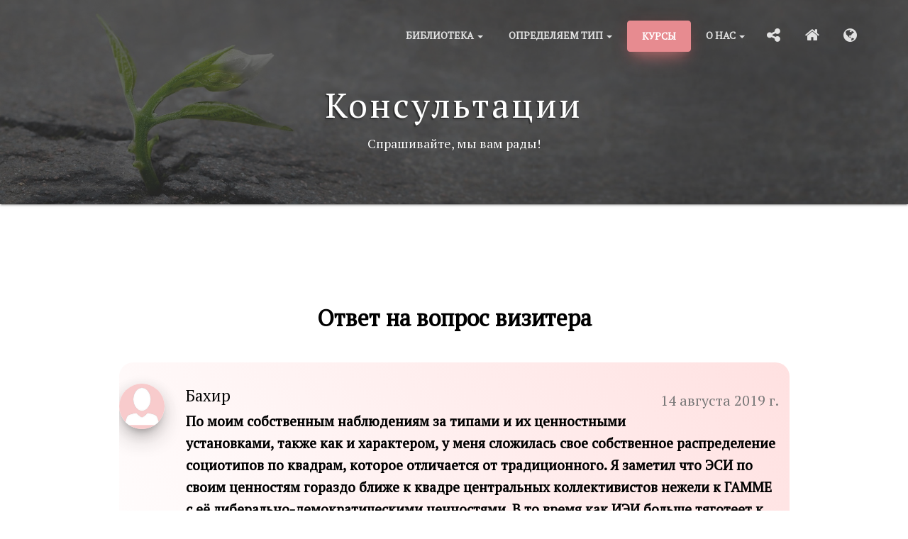

--- FILE ---
content_type: text/html; charset=UTF-8
request_url: https://socioniks.net/consultation/?id=162
body_size: 9956
content:
<!doctype html>
<html>
    <head>
        <meta charset="utf-8" />
        <meta http-equiv="X-UA-Compatible" content="IE=edge,chrome=1" />
        <meta content='width=device-width, initial-scale=1.0, maximum-scale=1.0, user-scalable=0' name='viewport' />
        <meta name="viewport" content="width=device-width" />
        <!-- The above 4 meta tags *must* come first in the head -->

        <meta name="google-site-verification" content="kiWJhKuB-x7jtoMkr7i5iTA3YiF3QtOMUWN5vqMmjHk" />
        <meta name="keywords" content="ценности тип, соционика тип ценности, ценности квадр, ценности тип квадры">
        <meta name="description" content="Люди обычно не знают о четырёх системах ценностей. Обычно выбор происходит между двумя...">

        
        <title>Почему типы иногда тяготеют не к своим квадральным ценностям?</title>
        <link rel="shortcut icon" type="image/x-icon" href="https://socioniks.net/favicon.ico" />
        <link rel="icon" type="image/x-icon" href="https://socioniks.net/favicon.ico" />

        <link href="https://socioniks.net/public/css/bootstrap.css" rel="stylesheet" type="text/css" />
        <link href="https://socioniks.net/public/css/gaia.css?1750433150" rel="stylesheet" type="text/css" />
        <link href="https://socioniks.net/public/css/main.css?1750433150" rel="stylesheet" type="text/css" />
        <link href="https://socioniks.net/public/css/pagination.css?1750433150" rel="stylesheet" type="text/css" />
        <link href="https://socioniks.net/public/css/font-awesome.min.css" rel="stylesheet" type="text/css">
        <link href="https://fonts.googleapis.com/css?family=PT+Serif" rel="stylesheet">
        <link href="https://socioniks.net/public/css/pe-icon-7-stroke.css" rel="stylesheet" type="text/css">
           
        <!-- Global Site Tag (gtag.js) - Google Analytics -->
        <!-- Google tag (gtag.js) -->
        <script async src="https://www.googletagmanager.com/gtag/js?id=G-7JEB8Q6H4Y"></script>
        <script>
            window.dataLayer = window.dataLayer || [];
            function gtag(){dataLayer.push(arguments);}
            gtag('js', new Date());

            gtag('config', 'G-7JEB8Q6H4Y');
        </script>

    </head>

    <script src="https://socioniks.net/public/js/jquery.min.js" type="text/javascript"></script>

    <body>
        <script>
         window.fbAsyncInit = function() {
         FB.init({
         appId      : '1886779308208171',
         xfbml      : true,
         version    : 'v2.8'
         });
         };

         (function(d, s, id){
         var js, fjs = d.getElementsByTagName(s)[0];
         if (d.getElementById(id)) {return;}
         js = d.createElement(s); js.id = id;
         js.src = "//connect.facebook.net/ru_RU/sdk.js";
         fjs.parentNode.insertBefore(js, fjs);
         }(document, 'script', 'facebook-jssdk'));
        </script>

        <nav class="navbar navbar-default navbar-transparent navbar-fixed-top" color-on-scroll="50">
            <!-- if you want to keep the navbar hidden you can add this class to the navbar "navbar-burger"-->
            <div class="container">
                <div class="navbar-header">
                    <button id="menu-toggle" type="button" class="navbar-toggle" data-toggle="collapse" data-target="#example">
                        <span class="sr-only">Toggle navigation</span>
                        <span class="icon-bar bar1"></span>
                        <span class="icon-bar bar2"></span>
                        <span class="icon-bar bar3"></span>
                    </button>
                    

                    <!--     <a href="https://socioniks.net/article/?id=261">
                            <h5>
                                <span class="shortnameheader" style="color:#e78b90 !important">Онлайн курс "С нуля", 6 апреля</span>
                                <span class="longnameheader" style="color:#e78b90 !important">Онлайн курс "С нуля", 6 апреля</span> 
                            </h5>  
                            
                       <a href="https://socioniks.net/article/?id=210">
                            <h5>
                                <span class="shortnameheader" style="color:#e78b90 !important">-10% на онлайн типирование в мае</span>
                                <span class="longnameheader" style="color:#e78b90 !important">-10% на онлайн типирование в мае</span> 
                            </h5>
                        
                       
                                          
                     <!-- <h5>
                            <span class="shortnameheader" style="color:#e78b90 !important">С Новым 2025 годом!</span>
                            <span class="longnameheader" style="color:#e78b90 !important">С Новым 2025 годом!</span> 

                        </h5>
                    
                        <a href="https://socioniks.net/article/?id=255">
                            <h5>
                                <span class="shortnameheader" style="color:#e78b90 !important">"Функции в соционике", онлайн с 19.03</span>
                                <span class="longnameheader" style="color:#e78b90 !important">"Функции в соционике", онлайн с 19 марта</span> 
                            </h5>
                        
                        
                                                        
                        
                    <h5>
                        <span style="color:#e78b90 !important">STOP the WAR !!!</span>
                            
                        </h5>
                        <a href="https://socioniks.net/article/?id=210">
                         <h5>
                            <span style="color:#e78b90 !important">-15% на типирование у Гуленко в Январе!</span>
                            
                        </h5>-->
                    <!--
                        <h5>
                            <span class="shortnameheader" style="color:#e78b90 !important">Курсы соционики в Киеве, 3.10</span>
                            <span class="longnameheader" style="color:#e78b90 !important">Курсы соционики в Киеве с 3 октября</span> 

                        </h5>
                            
                        -->   
                            
                       
                    </a>
                </div>
                <div class="collapse navbar-collapse ">
                    <ul class="nav navbar-nav navbar-right navbar-uppercase">
                        <li class="dropdown">
                            <a href="#" class="dropdown-toggle" data-toggle="dropdown">Библиотека <span class="caret"></span></a>
                            <ul class="dropdown-menu dropdown-danger">
                                <li>
                                    <a href="https://socioniks.net/basicknowledge/">Основы науки</a>
                                </li>
                                <li>
                                    <a href="https://socioniks.net/sociotype/">Социотипы</a>
                                </li>
                                <li>
                                    <a href="https://socioniks.net/basicknowledge/#podtyp">Подтипы</a>
                                </li>
                                <li>
                                    <a href="https://socioniks.net/relation/">Отношения</a>
                                </li>
                                <!--<li>
                                    <a href="https://socioniks.net/article/?id=113"></a>
                                </li>-->
                                 <li>
                                    <a href="https://socioniks.net/model/">Модель G. +Таблица</a>
                                </li>
                                <li>
                                    <a href="https://socioniks.net/functions/">Функции. Таблица</a>
                                </li>
                                
                                <li>
                                    <a href="https://socioniks.net/recommendation/">Рекомендации</a>
                                </li>
                                <li>
                                    <a href="https://socioniks.net/consultation/">Вопросы - Ответы</a>
                                </li>
                                
                                <li>
                                    <a href="https://socioniks.net/video/">Видео</a>
                                </li>
                                <li>
                                    <a href="https://socioniks.net/freevideo/">Видео <b style="color: #e78b90">бесплатные</b></a>
                                </li>
                                <li>
                                    <a href="https://socioniks.net/article/">Новые статьи</a>
                                </li>
                                
                            </ul>
                        </li>

                        <li class="dropdown">
                            <a href="#" class="dropdown-toggle" data-toggle="dropdown">Определяем тип <span class="caret"></span></a>
                            <ul class="dropdown-menu dropdown-danger">
                                <li>
                                    <a href="https://socioniks.net/sociodiagnostic/">Как определять тип</a>
                                </li>
                                <li>
                                    <a href="https://socioniks.net/test/">Пройти тест</a>
                                </li>
                                <li>
                                    <a href="https://socioniks.net/article/?id=210">Узнать тип у Гуленко</a>
                                </li>
                                <li>
                                    <a href="https://socioniks.net/famouspeople/">Известные люди</a>
                                </li>
                            </ul>
                        </li>

                        
                        <li>
                            <a href="https://socioniks.net/training/" class="btn btn-danger btn-fill">Курсы</a>
                        </li>
                        <!--<li>
                            <a href="https://socioniks.net/training/" >Курсы</a>
                        </li>-->
                        <li class="dropdown" style="margin-right: -5px">
                            <a href="#" class="dropdown-toggle" data-toggle="dropdown" role="button" aria-haspopup="true" aria-expanded="false">О нас <span class="caret"></span></a>
                            <ul class="dropdown-menu dropdown-danger">
                                <li>
                                    <a href="https://socioniks.net/aboutus/">О школе</a>
                                </li>
                                <li>
                                    <a href="https://socioniks.net/service/">Услуги</a>
                                </li>
                                <li>
                                    <a href="https://socioniks.net/training/">Обучение</a>
                                </li>
                                <li>
                                    <a href="https://socioniks.net/klub/">Клуб в Киеве</a>
                                </li>
                                <li>
                                    <a href="https://socioniks.net/news/">Новости</a>
                                </li>
                                <li>
                                    <a href="https://socioniks.net/reviews/">Отзывы</a>
                                </li>
                                <li>
                                    <a href="https://socioniks.net/contactus/">Контакты</a>
                                </li>
                            </ul>
                        </li>



                        <!--<li class="dropdown" >
                            <a href="#gaia" class="dropdown-toggle" data-toggle="dropdown">
                                <i class="fa fa-search"></i>
                            </a>
                            <ul class="dropdown-menu dropdown-danger">
                                <li>
                                    <a href="https://socioniks.net/article/search">
                                        <i class="fa fa-search"></i> Статьи
                                    </a>
                                </li>
                                <li>
                                    <a href="https://socioniks.net/consultation/#search">
                                        <i class="fa fa-comments-o"></i> Консультации
                                    </a>
                                </li>
                                <li>
                                   <a href="https://socioniks.net/video/">
                                       <i class="fa fa-file-video-o"></i> Видео
                                   </a>
                                </li>
                                
                            </ul>
                        </li>-->
                        


                        <li class="dropdown">
                            <a href="#gaia" class="dropdown-toggle" data-toggle="dropdown">
                                <i class="fa fa-share-alt"></i>
                            </a>
                            <ul class="dropdown-menu dropdown-danger">
                                <li>
                                    <a href="https://www.facebook.com/humanitarian.socionics/">
                                         Facebook
                                    </a>
                                </li>
                                <li>
                                    <a href="https://www.youtube.com/channel/UC9mVDqqxdeHeMJN5lebx-Bw">
                                        Youtube
                                    </a>
                                </li>
                                
                                <li>
                                    <a href="https://www.instagram.com/socionicss">
                                        Instagram
                                    </a>
                                </li>
                                <li>
                                    <a href="https://www.t.me/humanitarian_socionics_hulenko">
                                        Telegram
                                    </a>
                                </li>
                              <!--  <li>
                                    <a href="https://vk.com/socioniks_net">
                                        VK
                                    </a>
                                </li>
                                <li>
                                    <a href="https://ok.ru/group/61307204599882">
                                        Odnoklassniki
                                    </a>
                                </li>
                                
                                    
                                <li>
                                    <a href="#"><i class="fa fa-instagram"></i> Instagram</a>
                                </li>-->
                            </ul>
                        </li>
                        
                        <li>
                            <a href="https://socioniks.net/index/" ><i class="fa fa-home"></i></a>
                        </li>
                        
                        <li class='dropdown'><a href='<?php echo URL; ?>en/' class='dropdown-toggle' data-toggle='dropdown' style='font-size: 15px !important'><i class='fa fa-globe'></i></a><ul class='dropdown-menu dropdown-danger'><li><a href='https://socioniks.net/ua/'><img alt='ru' src='https://socioniks.net/public/img/flags/ua.png' class='flag' />Українська</a></li><li><a href='https://socioniks.net/'>RU</a></li><li><a href='https://socioniks.net/en/'><img alt='ru' src='https://socioniks.net/public/img/flags/en.png' class='flag' />ENGLISH</a></li></ul></li>                    </ul>
                </div>
            </div>
        </nav>


        <div class="section section-header section-header-about">
            <div class="parallax filter filter-color-black">
                <div class="image header-article-image-height" style="background-image: url('https://socioniks.net/public/img/headers/header_title.jpg')"></div>
                <div class="container" >
                    <div class="content title-header1">
                        <p style="font-size: 17px"></p>
                        <h1>Консультации</h1>
                        <div  class="">
                            <span class="display-none">♦</span>
                        </div>
                        <h5 class="">Спрашивайте, мы вам рады!</h5>
                    </div>
                </div>
            </div>

        </div>

        <div style="min-height: calc(50vh - 218px);">
            <input type="hidden" id="IDEdt" name="IDEdt" value="162">

<div class="section ">
    <div class="container">


        <div class="text-center col-md-12" style="margin-top: 5%; margin-bottom: 10px">
            <h2 style="margin-bottom: 3%">Ответ на вопрос визитера</h2>

        </div>

        <div class="row">
            <div class="col-md-10 col-md-offset-1 ">
                <div class="media-area ">

                    <div class="media section-konsalt" style="padding-right: 1.5%">
                        <a  class="avatar avatar-danger pull-left avatar-raised">
                            <img class="media-object" src="https://socioniks.net/public/img/faces/user5.jpg">
                        </a>
                        <div class="media-body konsultation-all">

                            <h3 class="media-heading">Бахир</h3>
                            <h5 class="text-muted pull-right">
                                14 августа 2019 г.                            </h5>
                            <p><b>По моим собственным наблюдениям за типами и их ценностными установками, также как и характером, у меня сложилась свое собственное распределение социотипов по квадрам, которое отличается от традиционного. Я заметил что ЭСИ по своим ценностям гораздо ближе к квадре центральных коллективистов нежели к ГАММЕ с её либерально-демократическими ценностями. В то время как ИЭИ больше тяготеет к периферийным ценностям ДЕЛЬТЫ с ее экокомуннализмом, также как и ИЛИ. В то время как производственники ЛСЭ и СЛИ легко приспосабливаются и находят в себя в потребительских ценностях центрального индивидуализма. И в итоге мы имеем:Бета (ЭИЭ, ЛСИ, СЛЭ, ЭСИ), Гамма (СЭЭ, ЛИЭ, ЛСЭ, СЛИ), Дельта (ИЭЭ, ИЭИ, ИЛИ, ЭИИ). Почему мои субъективные наблюдения и изучение типов настолько отличаются от соционики?</b></p>
                        </div>
                    </div>

                    <div class="media section-konsalt-answer" style="padding-right: 2.5%; padding-top: 30px; margin-top: -10px; padding-bottom: 20px;">
                        <a href="https://socioniks.net/author/?id=1" class="avatar avatar-danger pull-left avatar-raised">
                           <img class="media-object" src="https://socioniks.net/public/img/faces/Viktor_Gulenko.jpg">
                        </a>
                        <div class="media-body konsultation-all" >
                            <h3 class="media-heading"><b>Виктор Гуленко</b></h3>
                            <p >Нужно отличать типные ценности от сознательных убеждений. В вашем случае речь идёт, скорее всего, о последних.  Кроме того, если человек воспитывался, например, в чужой квадре, то это также сказывается на его предпочтениях. Люди обычно не знают о четырёх системах ценностей. Обычно выбор происходит  между двумя, например, традиционализмом и либерализмом.  Игрок, например, особенно в молодом возрасте, несмотря на Бету, склонен сознательно выбирать либерально-индивидуалистические ценности.</p>
                            <br>
                            <div class="info col-md-10" style=" color: #e78b90; padding-left: 0">
                        <span class="title "><b>Будьте ближе к нам:</b></span>
                            
                                    <span style=" padding-right: 3%">
                                        <a href="https://www.facebook.com/humanitarian.socionics" class="btn btn-social btn-simple">
                                            <i class="fa fa-facebook-square"></i> 
                                        </a>
                                    </span>

                                    <span style=" padding-right: 3%">
                                        <a href="https://www.youtube.com/channel/UC9mVDqqxdeHeMJN5lebx-Bw" class="btn btn-social btn-simple">
                                            <i class="fa fa-youtube"></i> 
                                        </a>
                                    </span>
                                    <span style=" padding-right: 3%">
                                        <a href="https://www.instagram.com/socionicss/" class="btn btn-social btn-simple">
                                            <i class="fa fa-instagram"></i> 
                                        </a>
                                    </span>
                                   
                                    <span >
                                        <a href="https://www.t.me/humanitarian_socionics_hulenko/" class="btn btn-social btn-simple">
                                            <i class="fa fa-telegram" aria-hidden="true"></i> 
                                        </a>
                                    </span>
                                    <!--<span >
                                        <a href="https://vk.com/socioniks_net" class="btn btn-social btn-simple" style="padding-left: 5.2%; padding-right: 5.2%">
                                            <i class="fa fa-vk" aria-hidden="true"></i> 
                                        </a>
                                    </span>
                                    <span >
                                        <a href="https://ok.ru/group/61307204599882" class="btn btn-social btn-simple">
                                            <i class="fa fa-odnoklassniki" aria-hidden="true"></i> 
                                        </a>
                                    </span>-->
                              
                </div>
                        </div>
                        
                       <!-- <div class="row col-md-10 col-md-offset-1 socialbtn-consult" style="opacity: 0.8; padding-top: 1%" >

                            <div class=" fb-like col-md-4 socialbtn-margine " data-href="https://socioniks.net/consultation/?id=162" data-layout="button" data-action="recommend" data-size="small" data-show-faces="true" data-share="true"></div>

                            <div class="pull-left col-md-3 socialbtn-margine padding-tw">
                                <a href="https://twitter.com/share" class="twitter-share-button " data-url="https://socioniks.net/consultation/?id=162" data-lang="ru" data-hashtags="соционика" data-dnt="true" >Твитнуть</a>
                            </div>
                            <div class="pull-left col-md-3 socialbtn-margine padding-google padding-google-video">
                                <div class="g-plus " data-action="share" data-annotation="none" data-height="21" data-href="https://socioniks.net/consultation/?id=162">
                                </div>
                            </div>
                        </div>-->
                        
                    </div>

                </div>
                <div style="margin-top: 4%">
                            <a class="btn btn-danger btn-simple pull-left" style="margin-left: 5%" href="https://socioniks.net/consultation/">Все консультации</a>
                            <a class="btn btn-danger btn-simple  pull-right" style="margin-right: 5%" href="https://socioniks.net/contactus/#contact-us-form"> Задать вопрос</a>

                    </div>

            </div>
    
                
            
        </div>
        <div style="margin-top: 4%" class="separator separator-danger" >♦</div>
    </div>
</div>

<div class="section">
    <div class="container">
        <div class="row">
            <div class="col-md-10 col-md-offset-1 ">
              <div  style="margin-top: -30px">
                                            <div class="pull-left">
                            <h3 class="media-heading " style="color: #333; "><b>Комментарии</b></h3>
                            <div class="media"><div class="avatar avatar-danger pull-left avatar-raised"><img src="https://socioniks.net/public/img/nologo.png" alt="" /></div><div class="media-body"><h3 class="media-heading ">JP</h3><h5 class="text-muted pull-right">07.10.2020 14:00</h5><h5 >
Это могло бы объяснить, почему я думал, что я на самом деле Delta "Humanist", а не Beta "Lyricist". Хотя вы сами набрали меня как «Lyricist», а сам профиль кажется, что описывает меня! Я считаю, что ценности и мышление Beta довольно неприятны по сравнению с более мирными индивидуалистическими методами Delta. Я не могу припомнить, но я думаю, что на этом веб-сайте или в видео SHS был комментарий о том, что "Lyricist" может показаться не принадлежащим Bета-версии, но на самом деле необходимо, чтобы успокоить других участников.</h5></div></div>                        </div>
                        <div class="text-right">
                            <button type="button" class="btn btn-danger btn-danger-sadow btn-fill "> Добавить комментарий</button>
                        </div>

                    <div id="NewCommentBox" class="databox" style="margin-bottom: 40px">
                            <div id="CommentBox">
                                <div class="panel-body">
                                    <div class="row" style="padding-top: 5px;">
                                        <div id="CommentMessageBox" class="messagebox_inner collapse">
                                        </div>

                                                                                    <div class="col-md-6 col-sm-12">
                                                <div class="form-group">
                                                    <input id="UserNameEdt" name="UserNameEdt" type="text" class="form-control required" value="" placeholder="Ваше имя*" >
                                                </div>
                                            </div>

                                            <div class="col-md-6 col-sm-12">
                                                <div class="form-group">
                                                    <input id="UserEmailEdt" name="UserEmailEdt" type="email" class="form-control required rule_email" value="" placeholder="Ваша почта*" >
                                                </div>
                                            </div>
                                        
                                        <div class="col-md-12">
                                            <div class="form-group">
                                                <span id="CommentLengthLbl" class="CommentLength text-xs">Осталось 1000 символов</span>
                                                <textarea id="CommentEdt" name="CommentEdt" class="form-control required" rows="5" maxlength="1000" placeholder="Ваш неотразимый текст"></textarea>
                                            </div>


                                            <div class="text-center">
                                                <button id="AddCommentBtn" class="btn btn-danger smm btn-danger-sadow btn-fill " onclick="AddCommentBtnClick();"><i id="AddCommentIcon" class="fa fa-spinner fa-spin display_none" style="width: 13px;"></i> Опубликовать</button>
                                            </div>
                                        </div>
                                    </div>
                                </div>
                            </div>
                        </div>

                    
                </div>
            </div>
        </div>
    </div>
</div>

<div class="section section-gray">
    <div class="title">
        <h4 class="subtitle text-gray">Не пропустите, это тоже</h4>
        <h2>Интересно</h2>
        <div class="separator separator-danger">♦</div>
    </div>

    <div class="container">
        <div class="row">
            <div class="col-md-4"><div class="card2 card2-blog"><a href="https://socioniks.net/article/?id=201"><div class="card2-image"><img src="https://socioniks.net/db/img/articles/201/main.jpeg"></div></a><div class="content"><a href="https://socioniks.net/article/?id=201"><h6 class="category" style="color: #e78b90 !important;"><b class="text-uppercase">Социодиагностика</b></h6><h4 class="card2-title">Принципиальные трудности в социодиагностике</h4></a><p class="card-description">С какими же принципиальными трудностями сталкивается соционическая диагностика? Существенной проблемой объективного...</p><div class="article_icons " style="margin-top: -2%; margin-bottom: 4%" ><i class="fa fa-comments" style="margin-right: 5px" ></i><span>1</span></div><div class="article_icons " style="margin-top: -2%; margin-bottom: 4%" ><i class=" fa fa-eye" style="margin-right: 5px"></i>12597</div></div></div></div><div class="col-md-4"><div class="card2 card2-blog"><a href="https://socioniks.net/article/?id=168"><div class="card2-image"><img src="https://socioniks.net/db/img/articles/168/main.jpg"></div></a><div class="content"><a href="https://socioniks.net/article/?id=168"><h6 class="category" style="color: #f88f58 !important;"><b class="text-uppercase">Соционика в школе</b></h6><h4 class="card2-title">Структурирование времени обучения</h4></a><p class="card-description">Рациональный учитель предпочитает вести урок по плану, заранее продумывая, какую информацию и в какой...</p><div class="article_icons " style="margin-top: -2%; margin-bottom: 4%" ><i class="fa fa-comments" style="margin-right: 5px" ></i><span>0</span></div><div class="article_icons " style="margin-top: -2%; margin-bottom: 4%" ><i class=" fa fa-eye" style="margin-right: 5px"></i>7966</div></div></div></div><div class="col-md-4"><div class="card2 card2-blog"><a href="https://socioniks.net/article/?id=155"><div class="card2-image"><img src="https://socioniks.net/db/img/articles/155/main.jpg"></div></a><div class="content"><a href="https://socioniks.net/article/?id=155"><h6 class="category" style="color: #f88f58 !important;"><b class="text-uppercase">Признаки</b></h6><h4 class="card2-title">Статики и Динамики в соционике </h4></a><p class="card-description">Соционика. Статики больше зависят от места, чем от времени, динамики — наоборот. В соционике признаки статика и динамика...</p><div class="article_icons " style="margin-top: -2%; margin-bottom: 4%" ><i class="fa fa-comments" style="margin-right: 5px" ></i><span>1</span></div><div class="article_icons " style="margin-top: -2%; margin-bottom: 4%" ><i class=" fa fa-eye" style="margin-right: 5px"></i>46209</div></div></div></div></div><div class="row"><div class="col-md-4"><div class="card2 card2-blog"><a href="https://socioniks.net/article/?id=160"><div class="card2-image"><img src="https://socioniks.net/db/img/articles/160/main.jpg"></div></a><div class="content"><a href="https://socioniks.net/article/?id=160"><h6 class="category" style="color: #c5a47e !important;"><b class="text-uppercase">Социон</b></h6><h4 class="card2-title">Кольца заказа</h4></a><p class="card-description">Цепи заказа на психологическом уровне. Разберёмся, кто кому подражает, а также, в чём хочется подражать. Пройдёмся по все...</p><div class="article_icons " style="margin-top: -2%; margin-bottom: 4%" ><i class="fa fa-comments" style="margin-right: 5px" ></i><span>1</span></div><div class="article_icons " style="margin-top: -2%; margin-bottom: 4%" ><i class=" fa fa-eye" style="margin-right: 5px"></i>20045</div></div></div></div><div class="col-md-4"><div class="card2 card2-blog"><a href="https://socioniks.net/article/?id=100"><div class="card2-image"><img src="https://socioniks.net/db/img/articles/100/main.jpg"></div></a><div class="content"><a href="https://socioniks.net/article/?id=100"><h6 class="category" style="color: #7accb8 !important;"><b class="text-uppercase">Отношения</b></h6><h4 class="card2-title">Родственные отношения - интертипные отношения в Гуманитарной соционике</h4></a><p class="card-description">Соционика. Родственные отношения. Интертипные отношения в Гуманитарной соционике. Родственные отношения - это...</p><div class="article_icons " style="margin-top: -2%; margin-bottom: 4%" ><i class="fa fa-comments" style="margin-right: 5px" ></i><span>6</span></div><div class="article_icons " style="margin-top: -2%; margin-bottom: 4%" ><i class=" fa fa-eye" style="margin-right: 5px"></i>73786</div></div></div></div><div class="col-md-4"><div class="card2 card2-blog"><a href="https://socioniks.net/article/?id=175"><div class="card2-image"><img src="https://socioniks.net/db/img/articles/175/main.jpg"></div></a><div class="content"><a href="https://socioniks.net/article/?id=175"><h6 class="category" style="color: #c5a47e !important;"><b class="text-uppercase">Cоционика в бизнесе</b></h6><h4 class="card2-title">Что может Гуманитарная соционика в бизнесе?</h4></a><p class="card-description">Прикладная соционика дает немалую отдачу в области управленческого консультирования фирм, организаций и учреждений любой отрасли...</p><div class="article_icons " style="margin-top: -2%; margin-bottom: 4%" ><i class="fa fa-comments" style="margin-right: 5px" ></i><span>0</span></div><div class="article_icons " style="margin-top: -2%; margin-bottom: 4%" ><i class=" fa fa-eye" style="margin-right: 5px"></i>12478</div></div></div></div>        </div>
    </div>
</div>

<script>

    $().ready(function () {
        $('#UserNameEdt, #UserEmailEdt').on('input', function () {
            $(this).css("backgroundColor", "#FFFFFF");
        });

        $("#CommentEdt").on('input', function () {
            $(this).css("backgroundColor", "#FFFFFF");
            $("#CommentLengthLbl").text("Залишилось " + (1000 - $(this).val().length).toString() + " символів");
        });
    });


    function AddCommentBtnClick() {
        HideErrorMessageInnerPanel('CommentMessageBox');
        if (ValidateForm() === false) {
            event.preventDefault();
            return false;
        }

        $("#AddCommentIcon").removeClass("display_none");
        var form_data = new FormData();

        form_data.append("IDEdt", $('#IDEdt').val());
        form_data.append("CommentEdt", $('#CommentEdt').val());
        form_data.append("PriorNotifyStateEdt", $('#PriorNotifyStateEdt').val());

        if ($("#NotifyStateEdt").is(':checked')) {
            form_data.append("NotifyStateEdt", '1');
        } else {
            form_data.append("NotifyStateEdt", '0');
        }

        var vElement = $('#UserNameEdt');
        if (!$.isEmptyObject(vElement)) {
            form_data.append("UserNameEdt", vElement.val());
        }

        var vElement = $('#UserEmailEdt');
        if (!$.isEmptyObject(vElement)) {
            form_data.append("UserEmailEdt", vElement.val());
        }

        $.ajax({
            type: "POST",
            url: "https://socioniks.net/app/ajax/consultation_add_comment.php",
            dataType: 'text',
            data: form_data,
            cache: false,
            contentType: false,
            processData: false,
            success: function (data) {
                var vAnswer = data.split("||");
                if (vAnswer[0] !== '') {
                    ShowErrorMessageInnerPanel('CommentMessageBox', vAnswer[0]);
                } else {
                    $('#CommentEdt').val('');
                    $("#CommentLengthLbl").text("Залишилось 1000 символів");
                    var vElement = $('#UserNameEdt');
                    if (!$.isEmptyObject(vElement)) {
                        vElement.val('');
                    }

                    var vElement = $('#UserEmailEdt');
                    if (!$.isEmptyObject(vElement)) {
                        vElement.val('');
                    }

                    if (vAnswer[1] !== '') {
                        $('.CountComments').html(vAnswer[1]);
                    }

                    $('#NewCommentBox').after(vAnswer[2]);
                    $('#CommentCollapse').collapse("hide");
                }

                $("#AddCommentIcon").addClass("display_none");
            }
        });
    }
</script>
        </div>


        <footer class="footer footer-big footer-color-black" data-color="black">
            <div class="container">
                <div class="row">
                    <div class="col-md-2 col-sm-3">
                        <div class="info">
                            <h5 class="title">Гуманитарная соционика</h5>
                            <nav>
                                <ul class="title-footer-xs">
                                    <li>
                                        <a href="https://socioniks.net/index/">На главную</a></li>
                                    <li>
                                        <a href="https://socioniks.net/test/">Пройти тест</a>
                                    </li>
                                    <li>
                                        <a href="https://socioniks.net/service/">Услуги</a>
                                    </li>
                                    <li>
                                        <a href="https://socioniks.net/video/">Видео</a>
                                    </li>
                                    <li>
                                        <a href="https://socioniks.net/training/">Обучение</a>
                                    </li>
                                    <li>
                                        <a href="https://socioniks.net/news/">Новости</a>
                                    </li>
                                    <li>
                                        <a href="https://socioniks.net/aboutus/">О нас</a>
                                    </li>
                                    
                                </ul>
                            </nav>
                        </div>
                    </div>
                    <div class="col-md-3 col-md-offset-1 col-sm-3">
                        <div class="info">
                            <h5 class="title">Контакты и Поддержка</h5>
                            <nav>
                                <ul class="title-footer-xs">
                                    <li>
                                        <a href="https://socioniks.net/contactus/#contact-us-form">Запись на диагностику типа</a>
                                    </li>
                                    <li>
                                        <a href="https://socioniks.net/contactus/#contact-us-form">Задать вопрос Гуленко</a>
                                    </li>
                                    
                                    <li>
                                        <a href="https://socioniks.net/contactus/#contact-us-form">Заказ услуг</a>
                                    </li>
                                    <li>
                                        <a href="https://socioniks.net/contactus/">Связаться с нами</a>
                                    </li>
                                   <!-- <li>
                                        <a href="#">Получать новости</a>
                                    </li>-->
                                    <li>
                                        <a href="https://socioniks.net/copyright/">Копирайт</a>
                                    </li>
                                </ul>
                            </nav>
                        </div>
                    </div>
                    <div class="col-md-3 col-sm-3">
                        <div class="info">
                            <h5 class="title">Что нового?</h5>
                                                        <nav>
                                <ul class="title-footer-xs">
                                    <li>
                                        <a href="https://socioniks.net/article/?id=318">Интертипные отношения-2. Программа Продвинутого курса Гуманитарной соционики. Уровень 8 <hr class="hr-small" >
                                        </a>
                                    </li>

                                </ul>
                            </nav>

                                                        <nav>
                                <ul class="title-footer-xs">
                                    <li>
                                        <a href="https://socioniks.net/article/?id=261">Соционика для новичков - онлайн курс Виктора Гуленко  <hr class="hr-small" >
                                        </a>
                                    </li>

                                </ul>
                            </nav>

                                                        <nav>
                                <ul class="title-footer-xs">
                                    <li>
                                        <a href="https://socioniks.net/article/?id=305">Модель G. Обзор. Программа Продвинутого курса Гуманитарной соционики. Уровень 7 <hr class="hr-small" >
                                        </a>
                                    </li>

                                </ul>
                            </nav>

                                                    </div>
                    </div>
                    <div class="col-md-2 col-md-offset-1 col-sm-3">
                        <div class="info">
                            <h5 class="title" style="color: gray">Будьте ближе к нам</h5>
                            <nav>
                                <ul>
                                    <span style=" padding-right: 5%">
                                        <a href="https://www.facebook.com/humanitarian.socionics" class="btn btn-social btn-simple">
                                            <i class="fa fa-facebook-square"></i> 
                                        </a>
                                    </span>

                                    <span style=" padding-right: 5%">
                                        <a href="https://www.youtube.com/channel/UC9mVDqqxdeHeMJN5lebx-Bw" class="btn btn-social btn-simple">
                                            <i class="fa fa-youtube"></i> 
                                        </a>
                                    </span>
                                    <span style=" padding-right: 5%">
                                        <a href="https://www.instagram.com/socionicss/" class="btn btn-social btn-simple">
                                            <i class="fa fa-instagram"></i> 
                                        </a>
                                    </span>
                                    <br>
                                <div style="padding-top: 2%">
                                    <span >
                                        
                                        <a href="https://www.t.me/humanitarian_socionics_hulenko/" class="btn btn-social btn-simple">
                                            <i class="fa fa-telegram" aria-hidden="true"></i> 
                                        </a>
                                    </span>
                                   <!-- <span >
                                        <a href="https://vk.com/socioniks_net" class="btn btn-social btn-simple" style="padding-left: 5.2%; padding-right: 5.2%">
                                            <i class="fa fa-vk" aria-hidden="true"></i> 
                                        </a>
                                    </span>
                                    <span >
                                        <a href="https://ok.ru/group/61307204599882" class="btn btn-social btn-simple">
                                            <i class="fa fa-odnoklassniki" aria-hidden="true"></i> 
                                        </a>
                                    </span>-->
                                </div>
                                    
                                    
                                   <!-- <li>
                                        <a href="#" class="btn btn-social btn-reddit btn-simple">
                                            <i class="fa fa-google-plus-square"></i> Google+
                                        </a>
                                    </li>-->
                                </ul>
                            </nav>
                        </div>
                    </div>
                    <div class="col-md-2 col-md-offset-1 col-sm-3" >
                        <div class="info">
                            <h5 class="title" style="color: gray">Поиск по сайту</h5>
                            <nav>
                                <ul>
                                    <li>
                                        <a  href="https://socioniks.net/article/search" class="btn btn-social btn-simple">
                                            <i class="fa fa-search" style="font-size: 19px !important"></i> <span style="font-size: 15px !important">Статьи</span>
                                        </a>
                                    </li>
                                    <li >
                                        <a  href="https://socioniks.net/consultation/#search" class="btn btn-social btn-simple">
                                            <i class="fa fa-comments-o" style="font-size: 19px !important"></i> <span style="font-size: 15px !important">Консультации</span>
                                        </a>
                                    </li>
                                    <li >
                                        <a  href="https://socioniks.net/video/" class="btn btn-social btn-simple">
                                            <i class="fa fa-file-video-o" style="font-size: 19px !important"></i> <span style="font-size: 15px !important">Видео</span>
                                        </a>
                                    </li>
                                </ul>
                            </nav>
                        </div>
<!--                        <div class="info" >
                            <h5 class="title" style="color: gray">Язык сайта: <span style="padding-left: 2%; color: white">RU</span>
                                <a  href="https://socioniks.net/ua/" class="">
                                    <span style="font-size: 16px !important; color: #e78b90; padding-left: 2%; ">UA</span>
                                </a> 
                                <a  href="https://socioniks.net/en/" class="">
                                    <span style="font-size: 16px !important; color: #e78b90; padding-left: 2%; ">EN</span>
                                </a> 
                            </h5>                            
                        </div>-->
                    </div>
                </div>
                <hr style=" margin-top: 20px! important">
                <div class="copyright">
                   
                    © 2010-2026 Гуманитарная соционика. Цитирование материалов ШГС только по  <a href="https://socioniks.net/copyright/"><b>правилам копирайта!</b></a>
                   
                </div>
            </div>
        </footer>
    </body>

    <script src="https://socioniks.net/public/js/bootstrap.js" type="text/javascript"></script>

    <!-- js library for devices recognition -->
    <script src="https://socioniks.net/public/js/modernizr.js" type="text/javascript"></script>

    <!-- file where we handle all the script from the Gaia - Bootstrap Template -->
    <script src="https://socioniks.net/public/js/gaia.js" type="text/javascript"></script>

    <script src="https://socioniks.net/public/js/common.js?1750433150" type="text/javascript"></script>

    <script>/*
     function FB_SharePage() {
     FB.ui({
     method: 'share',
     href: window.location.href
     }, function(response){});

     event.preventDefault();
     return false;
     }*/
    </script>
<!-- для кнопки google+ поделиться-->
    <script src="https://apis.google.com/js/platform.js" async defer>  {lang: 'ru'} </script>
<!-- для кнопки твиттера поделиться-->
<script>!function(d,s,id){var js,fjs=d.getElementsByTagName(s)[0],p=/^http:/.test(d.location)?'http':'https';if(!d.getElementById(id)){js=d.createElement(s);js.id=id;js.src=p+'://platform.twitter.com/widgets.js';fjs.parentNode.insertBefore(js,fjs);}}(document, 'script', 'twitter-wjs');</script>

</html>

--- FILE ---
content_type: text/css
request_url: https://socioniks.net/public/css/gaia.css?1750433150
body_size: 24194
content:
/*      light colors         */
html {
    font-size: 14px;
    -ms-text-size-adjust: 100%;
    -webkit-text-size-adjust: 100%;
}

body {
    -moz-osx-font-smoothing: grayscale;
    -webkit-font-smoothing: antialiased;
    font-size: 100%;
}
@media (min-width: 58em) {
    body {
        font-size: 100%;
    }
}
@media (min-width: 115em) {
    body {
        font-size: 110%;
    }
}
@media (min-width: 125em) {
    body {
        font-size: 115%;
    }
}
@media (min-width: 145em) {
    body {
        font-size: 120%;
    }
}
@media all and (-ms-high-contrast: none), (-ms-high-contrast: active) {
    body {
        font-feature-settings: normal;
        /* Internet Explorer fix */
    }
}

h1,
.h1,
h2,
.h2,
h3,
.h3,
h4,
.h4,
h5,
.h5,
h6,
.h6,
.content-blog p {
    -moz-osx-font-smoothing: grayscale;
    -webkit-font-smoothing: antialiased;
    font-family: "PT Serif", serif;
}
h1 a,
.h1 a,
h2 a,
.h2 a,
h3 a,
.h3 a,
h4 a,
.h4 a,
h5 a,
.h5 a,
h6 a,
.h6 a,
.content-blog p a {
    font-size: inherit;
    font-family: "PT Serif", serif;
}

.content-blog {
    padding: 3% 0;
    color: #333;
}
.content-blog-menu {
    padding-top: 10px;
}
.content-blog p {
    
    margin-bottom: 3%;
    line-height: 1.6em;
}

.content-blog h3 {
    font-size: 1.6em;
    margin-bottom: 20px;
    font-weight: 600;
    color: black
}

h1, .h1 {
    font-size: 3em;
    line-height: 1.013483146em;
    font-weight: bold;
}

h2, .h2 {
    font-size: 2.3em;
    line-height: 1.25;
    margin: 0.4em 0;
    font-weight: bold;
}

h3, .h3 {
    font-size: 1.6em;
    line-height: 1.05em;
    margin-top: 15px;
    margin-bottom: 15px;
}

h4, .h4 {
    font-size: 1.38em;
    line-height: 1.714285714em;
}

h5 {
    font-size: 1.27em;
    line-height: 1.42857143em;
}

p {
    font-size: 19.5px;
    line-height: 1.6em;
    font-weight: 400;
    margin: 0 0 .75em;
}

p,
label,
.btn,
.form-control,
.title h5,
.navbar,
.brand,
.btn-simple,
a,
.td-name,
td,
small,
.media h5,
.subtitle {
    font-family: "PT Serif", serif;
}

a {
    color: #777777;
    opacity: 1;
    
}
a:hover {
    color: #777777;
    opacity: .8;
}

.title {
    text-align: center;
    margin-bottom: 50px;
}
.title p {
    color: #777777;
}
.title-header2 {
    text-align: center;
    margin-bottom: 30px;
    margin-top: 40px;
}


.title-modern {
    font-family: "PT Serif", serif;
    font-weight: 200;
    color: white
}

.text-gray {
    color: #777777;
}
.text-lightgray {
    color: lightgrey !important;
}

.text-primary {
    color: #c5a47e !important;
}

.text-info {
    color: #00abc0 !important;
}

.text-success {
    color: #7accb8 !important;
}

.text-warning {
    color: #f88f58 !important;
}

.text-danger {
    color: #e78b90 !important;
}

.text-gold,
.title-gold {
    color: #c5a47e;
}


.quotes {
    position: relative;
    margin: 0 auto;
}
.quotes:before, .quotes:after {
    position: absolute;
    font-size: 40px;
    font-family: "PT Serif", serif;
    color: #777777;
    line-height: 0;
}
.quotes:before {
    content: "\201C";
    left: 0;
    top: 5px;
}
.quotes:after {
    content: "\201D";
    right: 0;
    bottom: -10px;
}

.separator {
    color: #c5a47e;
    margin: 0 auto 20px;
    max-width: 240px;
    text-align: center;
    position: relative;
}
.separator:before, .separator:after {
    display: block;
    width: 40%;
    content: " ";
    margin-top: 10px;
    border: 1px solid #c5a47e;
}
.separator:before {
    float: left;
}
.separator:after {
    float: right;
}

.separator-info {
    color: #00abc0;
}
.separator-info:before, .separator-info:after {
    border-color: #00abc0;
}

.separator-success {
    color: #7accb8;
}
.separator-success:before, .separator-success:after {
    border-color: #7accb8;
}

.separator-warning {
    color: #f88f58;
}
.separator-warning:before, .separator-warning:after {
    border-color: #f88f58;
}

.separator-danger {
    color: #e78b90;
}
.separator-danger:before, .separator-danger:after {
    border-color: #e78b90;
}

.header-article-image-height {
   height: 44vh !important;
}
.header-bknow-image-height,
.header-sociotypes-image-height {
   height: 40vh !important;
}


p.description {
    font-size: 1.178em;
    color: #777777;
}

p.description-test {
    font-size: 1.4em;
    color: #777777;
}

a:hover, a:focus {
    text-decoration: none;
}

a:focus, a:active,
button::-moz-focus-inner,
input[type="reset"]::-moz-focus-inner,
input[type="button"]::-moz-focus-inner,
input[type="submit"]::-moz-focus-inner,
select::-moz-focus-inner,
input[type="file"] > input[type="button"]::-moz-focus-inner {
    outline: 0;
}

.ui-slider-handle:focus,
.navbar-toggle {
    outline: 0 !important;
}

/*           Animations              */
.form-control,
.input-group-addon,
.tagsinput,
.navbar,
.navbar .alert {
    -webkit-transition: all 300ms linear;
    -moz-transition: all 300ms linear;
    -o-transition: all 300ms linear;
    -ms-transition: all 300ms linear;
    transition: all 300ms linear;
}

.tagsinput .tag,
.tagsinput-remove-link,
.filter,
.btn-hover,
[data-toggle="collapse"] i,
body > .navbar-collapse a {
    -webkit-transition: all 150ms linear;
    -moz-transition: all 150ms linear;
    -o-transition: all 150ms linear;
    -ms-transition: all 150ms linear;
    transition: all 150ms linear;
}

.btn-morphing .fa,
.btn-morphing .circle,
.gsdk-collapse {
    -webkit-transition: all 370ms linear;
    -moz-transition: all 370ms linear;
    -o-transition: all 370ms linear;
    -ms-transition: all 370ms linear;
    transition: all 370ms linear;
}

.fa {
    width: 18px;
    text-align: center;
}

.margin-top {
    margin-top: 50px;
}

.better-browser {
    max-width: 700px;
    margin: 200px auto;
    text-align: center;
}

.better-browser div {
    margin-bottom: 10px;
}

.info-icon {
    text-align: center;
}
.info-icon .icon {
    font-size: 52px;
    line-height: 66px;
    color: #c5a47e;
    margin-bottom: 10px;
    margin-top: 20px;
}
.info-icon .description {
    margin-top: 15px;
    color: #777777;
}

.avatar {
    border: 4px;
    border-radius: 50%;
    overflow: hidden;
    max-width: 110px;
    margin: 0 auto;
}
.avatar img {
    width: 100%;
    height: auto;
}
.avatar-raised {
    box-shadow: 0 16px 38px -12px rgba(0, 0, 0, 0.56), 0 4px 25px 0px rgba(0, 0, 0, 0.12), 0 8px 10px -5px rgba(0, 0, 0, 0.2);
    border: none;
}
.avatar-rounded {
    border-radius: 4px;
}
.avatar2 {
    border-radius: 50%;
    overflow: hidden;
    max-width: 110px;
    margin: 0 auto;
}
.avatar2 img {
    width: 100%;
    height: auto;
}


.avatar-info {
    border-color: #00abc0;
}

.avatar-success {
    border-color: #7accb8;
}

.avatar-warning {
    border-color: #f88f58;
}

.avatar-danger {
    border-color: #e78b90;
}
.select .option {
    color: #e78b90;
    background-color: #e78b90;
}

*::selection {
    background: #e78b90;
    color: #FFFFFF;
}

.form-control {
    margin-bottom: 1.875em;
}

@-webkit-keyframes zoomOut {
    0% {
        opacity: 1;
    }
    50% {
        opacity: 0;
        -webkit-transform: scale3d(0.3, 0.3, 0.3);
        transform: scale3d(0.3, 0.3, 0.3);
    }
    100% {
        opacity: 0;
    }
}
@keyframes zoomOut {
    0% {
        opacity: 1;
    }
    50% {
        opacity: 0;
        -webkit-transform: scale3d(0.3, 0.3, 0.3);
        transform: scale3d(0.3, 0.3, 0.3);
    }
    100% {
        opacity: 0;
    }
}
.zoomOut {
    -webkit-animation-name: zoomOut;
    animation-name: zoomOut;
}

.loading {
    position: fixed;
    top: 0;
    width: 100%;
    height: 100%;
    background: white;
    z-index: 1032;
    opacity: 1;
    transition: opacity 0.5s cubic-bezier(0.7, 0, 0.3, 1);
}
.loading.hide {
    display: none;
}
.loading .loading-container {
    z-index: 1033;
    display: block;
    position: relative;
    text-align: center;
    top: 50%;
    left: 50%;
    -webkit-transform: translate(-50%, -50%);
    -moz-transform: translate(-50%, -50%);
    -o-transform: translate(-50%, -50%);
    -ms-transform: translate(-50%, -50%);
    transform: translate(-50%, -50%);
}
.loading .loading-container .loader {
    width: 40px;
}
.loading .loading-container p {
    font-size: 33px;
    margin-bottom: 30px;
}

/* BUTTONS */
.btn-black i {
    position: absolute;
    top: 14px;
    right: 0.25em;
    opacity: 0;
}
.btn-black:hover i, .btn-black:focus i {
    right: 26px;
    opacity: 1;
}

/* BUTTONS */
.form-control {
    border-color: #d0cdbc;
}
.form-control:focus {
    border-color: #777777;
}

a,
.list-logos a img:first-child,
.section-clients-3 #clients-carousel li img:first-child,
.project-content .icon-close i, .nav-text > li.active a {
    -webkit-transition: all 150ms linear;
    -moz-transition: all 150ms linear;
    -o-transition: all 150ms linear;
    -ms-transition: all 150ms linear;
    transition: all 150ms linear;
}

.btn,
.btn-black i,
.form-control::-webkit-placeholder {
    -webkit-transition: all 150ms ease-out;
    -moz-transition: all 150ms ease-out;
    -o-transition: all 150ms ease-out;
    -ms-transition: all 150ms ease-out;
    transition: all 150ms ease-out;
}

/*   end animation   */
.body-layer {
    position: absolute;
    width: 100%;
    height: 100%;
    bottom: 0;
    z-index: 1030;
    background-color: rgba(0, 0, 0, 0.1);
    visibility: hidden;
    transition: all .1s ease;
}
.body-layer .open {
    visibility: visible;
}

.card .icon {
    font-size: 65px;
    line-height: 75px;
}
.card .icon ~ h3 {
    margin-top: 5px;
    margin-bottom: 0px;
}

a.scroll-arrow {
    font-size: 38px;
    color: white;
    width: 50px;
    line-height: 52px;
    border-radius: 50%;
    height: 50px;
    border: 1px solid white;
    display: block;
    margin: 0 auto;
    position: absolute;
    bottom: 40px;
    left: 50%;
    z-index: 1029;
    -webkit-transform: translateX(-50%);
    -moz-transform: translateX(-50%);
    -ms-transform: translateX(-50%);
    -o-transform: translateX(-50%);
    transform: translateX(-50%);
    opacity: .9;
}
a.scroll-arrow i {
    width: 100%;
}
a.scroll-arrow i:hover, a.scroll-arrow i:focus {
    color: white;
}
a.scroll-arrow:hover {
    opacity: 1;
}

a.left.carousel-control span.fa-angle-left {
    left: 8%;
}
a.right.carousel-control span.fa-angle-right {
    right: 8%;
}

a.carousel-control {
    opacity: 1;
}
a.carousel-control span.fa {
    -webkit-transform: translateY(-50%);
    -moz-transform: translateY(-50%);
    -ms-transform: translateY(-50%);
    -o-transform: translateY(-50%);
    transform: translateY(-50%);
}

.btn,
.navbar .navbar-nav > li > a.btn {
    border-width: 1px;
    background-color: transparent;
    font-weight: 600;
    border-radius: 4px;
    font-size: 13px;
    line-height: 1.6em;
    opacity: 1;
    filter: alpha(opacity=100);
    padding: 10px 20px;
    border-color: #888888;
    color: #888888;
    text-transform: uppercase;
}
.btn:hover, .btn:focus, .btn:active, .btn.active, .open > .btn.dropdown-toggle,
.navbar .navbar-nav > li > a.btn:hover,
.navbar .navbar-nav > li > a.btn:focus,
.navbar .navbar-nav > li > a.btn:active,
.navbar .navbar-nav > li > a.btn.active, .open >
.navbar .navbar-nav > li > a.btn.dropdown-toggle {
    background-color: transparent;
    color: #777777;
    border-color: #777777;
     
}
.btn:disabled, .btn[disabled], .btn.disabled,
.navbar .navbar-nav > li > a.btn:disabled,
.navbar .navbar-nav > li > a.btn[disabled],
.navbar .navbar-nav > li > a.btn.disabled {
    background-color: transparent;
    border-color: #888888;
}
.btn.btn-fill,
.navbar .navbar-nav > li > a.btn.btn-fill {
    color: #FFFFFF;
    background-color: #888888;
    opacity: 1;
    filter: alpha(opacity=100);
}
.btn.btn-fill:hover, .btn.btn-fill:focus, .btn.btn-fill:active, .btn.btn-fill.active, .open > .btn.btn-fill.dropdown-toggle,
.navbar .navbar-nav > li > a.btn.btn-fill:hover,
.navbar .navbar-nav > li > a.btn.btn-fill:focus,
.navbar .navbar-nav > li > a.btn.btn-fill:active,
.navbar .navbar-nav > li > a.btn.btn-fill.active, .open >
.navbar .navbar-nav > li > a.btn.btn-fill.dropdown-toggle {
    background-color: #777777;
    color: #FFFFFF;
    opacity: .8;
}
.btn.btn-fill .caret,
.navbar .navbar-nav > li > a.btn.btn-fill .caret {
    border-top-color: #FFFFFF;
}
.btn .caret,
.navbar .navbar-nav > li > a.btn .caret {
    border-top-color: #888888;
}
.btn:hover, .btn:focus,
.navbar .navbar-nav > li > a.btn:hover,
.navbar .navbar-nav > li > a.btn:focus {
    opacity: .8;
    filter: alpha(opacity=80);
    outline: 0 !important;
}
.btn:active, .btn.active, .open > .btn.dropdown-toggle,
.navbar .navbar-nav > li > a.btn:active,
.navbar .navbar-nav > li > a.btn.active, .open >
.navbar .navbar-nav > li > a.btn.dropdown-toggle {
    -webkit-box-shadow: none;
    box-shadow: none;
    outline: 0 !important;
}
.btn.btn-icon,
.navbar .navbar-nav > li > a.btn.btn-icon {
    padding: 10px;
}

.btn-primary,
.navbar .navbar-nav > li > a.btn-primary {
    border-color: #c5a47e;
    color: #c5a47e;
}
.btn-primary:hover, .btn-primary:focus, .btn-primary:active, .btn-primary.active, .open > .btn-primary.dropdown-toggle,
.navbar .navbar-nav > li > a.btn-primary:hover,
.navbar .navbar-nav > li > a.btn-primary:focus,
.navbar .navbar-nav > li > a.btn-primary:active,
.navbar .navbar-nav > li > a.btn-primary.active, .open >
.navbar .navbar-nav > li > a.btn-primary.dropdown-toggle {
    background-color: transparent;
    color: #bf9a70;
    border-color: #bf9a70;
}
.btn-primary:disabled, .btn-primary[disabled], .btn-primary.disabled,
.navbar .navbar-nav > li > a.btn-primary:disabled,
.navbar .navbar-nav > li > a.btn-primary[disabled],
.navbar .navbar-nav > li > a.btn-primary.disabled {
    background-color: transparent;
    border-color: #c5a47e;
}
.btn-primary.btn-fill,
.navbar .navbar-nav > li > a.btn-primary.btn-fill {
    color: #FFFFFF;
    background-color: #c5a47e;
    opacity: 1;
    filter: alpha(opacity=100);
}
.btn-primary.btn-fill:hover, .btn-primary.btn-fill:focus, .btn-primary.btn-fill:active, .btn-primary.btn-fill.active, .open > .btn-primary.btn-fill.dropdown-toggle,
.navbar .navbar-nav > li > a.btn-primary.btn-fill:hover,
.navbar .navbar-nav > li > a.btn-primary.btn-fill:focus,
.navbar .navbar-nav > li > a.btn-primary.btn-fill:active,
.navbar .navbar-nav > li > a.btn-primary.btn-fill.active, .open >
.navbar .navbar-nav > li > a.btn-primary.btn-fill.dropdown-toggle {
    background-color: #bf9a70;
    color: #FFFFFF;
}
.btn-primary.btn-fill .caret,
.navbar .navbar-nav > li > a.btn-primary.btn-fill .caret {
    border-top-color: #FFFFFF;
}
.btn-primary .caret,
.navbar .navbar-nav > li > a.btn-primary .caret {
    border-top-color: #c5a47e;
}

.btn-success,
.navbar .navbar-nav > li > a.btn-success {
    border-color: #7accb8;
    color: #7accb8;
}
.btn-success:hover, .btn-success:focus, .btn-success:active, .btn-success.active, .open > .btn-success.dropdown-toggle,
.navbar .navbar-nav > li > a.btn-success:hover,
.navbar .navbar-nav > li > a.btn-success:focus,
.navbar .navbar-nav > li > a.btn-success:active,
.navbar .navbar-nav > li > a.btn-success.active, .open >
.navbar .navbar-nav > li > a.btn-success.dropdown-toggle {
    background-color: transparent;
    color: #6bc6b0;
    border-color: #6bc6b0;
}
.btn-success:disabled, .btn-success[disabled], .btn-success.disabled,
.navbar .navbar-nav > li > a.btn-success:disabled,
.navbar .navbar-nav > li > a.btn-success[disabled],
.navbar .navbar-nav > li > a.btn-success.disabled {
    background-color: transparent;
    border-color: #7accb8;
}
.btn-success.btn-fill,
.navbar .navbar-nav > li > a.btn-success.btn-fill {
    color: #FFFFFF;
    background-color: #7accb8;
    opacity: 1;
    filter: alpha(opacity=100);
}
.btn-success.btn-fill:hover, .btn-success.btn-fill:focus, .btn-success.btn-fill:active, .btn-success.btn-fill.active, .open > .btn-success.btn-fill.dropdown-toggle,
.navbar .navbar-nav > li > a.btn-success.btn-fill:hover,
.navbar .navbar-nav > li > a.btn-success.btn-fill:focus,
.navbar .navbar-nav > li > a.btn-success.btn-fill:active,
.navbar .navbar-nav > li > a.btn-success.btn-fill.active, .open >
.navbar .navbar-nav > li > a.btn-success.btn-fill.dropdown-toggle {
    background-color: #6bc6b0;
    color: #FFFFFF;
}
.btn-success.btn-fill .caret,
.navbar .navbar-nav > li > a.btn-success.btn-fill .caret {
    border-top-color: #FFFFFF;
}
.btn-success .caret,
.navbar .navbar-nav > li > a.btn-success .caret {
    border-top-color: #7accb8;
}

.btn-info,
.navbar .navbar-nav > li > a.btn-info {
    border-color: #00abc0;
    color: #00abc0;
}
.btn-info:hover, .btn-info:focus, .btn-info:active, .btn-info.active, .open > .btn-info.dropdown-toggle,
.navbar .navbar-nav > li > a.btn-info:hover,
.navbar .navbar-nav > li > a.btn-info:focus,
.navbar .navbar-nav > li > a.btn-info:active,
.navbar .navbar-nav > li > a.btn-info.active, .open >
.navbar .navbar-nav > li > a.btn-info.dropdown-toggle {
    background-color: transparent;
    color: #0099ac;
    border-color: #0099ac;
}
.btn-info:disabled, .btn-info[disabled], .btn-info.disabled,
.navbar .navbar-nav > li > a.btn-info:disabled,
.navbar .navbar-nav > li > a.btn-info[disabled],
.navbar .navbar-nav > li > a.btn-info.disabled {
    background-color: transparent;
    border-color: #00abc0;
}
.btn-info.btn-fill,
.navbar .navbar-nav > li > a.btn-info.btn-fill {
    color: #FFFFFF;
    background-color: #00abc0;
    opacity: 1;
    filter: alpha(opacity=100);
}
.btn-info.btn-fill:hover, .btn-info.btn-fill:focus, .btn-info.btn-fill:active, .btn-info.btn-fill.active, .open > .btn-info.btn-fill.dropdown-toggle,
.navbar .navbar-nav > li > a.btn-info.btn-fill:hover,
.navbar .navbar-nav > li > a.btn-info.btn-fill:focus,
.navbar .navbar-nav > li > a.btn-info.btn-fill:active,
.navbar .navbar-nav > li > a.btn-info.btn-fill.active, .open >
.navbar .navbar-nav > li > a.btn-info.btn-fill.dropdown-toggle {
    background-color: #0099ac;
    color: #FFFFFF;
}
.btn-info.btn-fill .caret,
.navbar .navbar-nav > li > a.btn-info.btn-fill .caret {
    border-top-color: #FFFFFF;
}
.btn-info .caret,
.navbar .navbar-nav > li > a.btn-info .caret {
    border-top-color: #00abc0;
}

.btn-warning,
.navbar .navbar-nav > li > a.btn-warning {
    border-color: #f88f58;
    color: #f88f58;
}
.btn-warning:hover, .btn-warning:focus, .btn-warning:active, .btn-warning.active, .open > .btn-warning.dropdown-toggle,
.navbar .navbar-nav > li > a.btn-warning:hover,
.navbar .navbar-nav > li > a.btn-warning:focus,
.navbar .navbar-nav > li > a.btn-warning:active,
.navbar .navbar-nav > li > a.btn-warning.active, .open >
.navbar .navbar-nav > li > a.btn-warning.dropdown-toggle {
    background-color: transparent;
    color: #f78244;
    border-color: #f78244;
}
.btn-warning:disabled, .btn-warning[disabled], .btn-warning.disabled,
.navbar .navbar-nav > li > a.btn-warning:disabled,
.navbar .navbar-nav > li > a.btn-warning[disabled],
.navbar .navbar-nav > li > a.btn-warning.disabled {
    background-color: transparent;
    border-color: #f88f58;
}
.btn-warning.btn-fill,
.navbar .navbar-nav > li > a.btn-warning.btn-fill {
    color: #FFFFFF;
    background-color: #f88f58;
    opacity: 1;
    filter: alpha(opacity=100);
}
.btn-warning.btn-fill:hover, .btn-warning.btn-fill:focus, .btn-warning.btn-fill:active, .btn-warning.btn-fill.active, .open > .btn-warning.btn-fill.dropdown-toggle,
.navbar .navbar-nav > li > a.btn-warning.btn-fill:hover,
.navbar .navbar-nav > li > a.btn-warning.btn-fill:focus,
.navbar .navbar-nav > li > a.btn-warning.btn-fill:active,
.navbar .navbar-nav > li > a.btn-warning.btn-fill.active, .open >
.navbar .navbar-nav > li > a.btn-warning.btn-fill.dropdown-toggle {
    background-color: #f78244;
    color: #FFFFFF;
}
.btn-warning.btn-fill .caret,
.navbar .navbar-nav > li > a.btn-warning.btn-fill .caret {
    border-top-color: #FFFFFF;
}
.btn-warning .caret,
.navbar .navbar-nav > li > a.btn-warning .caret {
    border-top-color: #f88f58;
}

.btn-danger {
    border-color: #e78b90;
    color: #e78b90;
    
}
.btn-danger-sadow {
    border-color: #e78b90;
    color: #e78b90;
    box-shadow: 0 16px 26px -10px rgba(231, 139, 144, 0.56), 0 4px 25px 0px rgba(333, 0, 0, 0.12), 0 8px 10px -5px rgba(231, 139, 144, 0.2);

}
.navbar .navbar-nav > li > a.btn-danger {
    border-color: #e78b90;
    color: #e78b90;
    box-shadow: 0 16px 26px -10px rgba(231, 139, 144, 0.56), 0 4px 25px 0px rgba(333, 0, 0, 0.12), 0 8px 10px -5px rgba(231, 139, 144, 0.2);

}
.btn-danger:hover, .btn-danger:focus, .btn-danger:active, .btn-danger.active, .open > .btn-danger.dropdown-toggle,
.navbar .navbar-nav > li > a.btn-danger:hover,
.navbar .navbar-nav > li > a.btn-danger:focus,
.navbar .navbar-nav > li > a.btn-danger:active,
.navbar .navbar-nav > li > a.btn-danger.active, .open >
.navbar .navbar-nav > li > a.btn-danger.dropdown-toggle {
    background-color: transparent;
    color: #e47a80;
    border-color: #e47a80;
}
.btn-danger:disabled, .btn-danger[disabled], .btn-danger.disabled,
.navbar .navbar-nav > li > a.btn-danger:disabled,
.navbar .navbar-nav > li > a.btn-danger[disabled],
.navbar .navbar-nav > li > a.btn-danger.disabled {
    background-color: transparent;
    border-color: #e78b90;
}
.btn-danger.btn-fill,
.navbar .navbar-nav > li > a.btn-danger.btn-fill {
    color: #FFFFFF;
    background-color: #e78b90;
    opacity: 1;
    filter: alpha(opacity=100);
}
.btn-danger.btn-fill:hover, .btn-danger.btn-fill:focus, .btn-danger.btn-fill:active, .btn-danger.btn-fill.active, .open > .btn-danger.btn-fill.dropdown-toggle,
.navbar .navbar-nav > li > a.btn-danger.btn-fill:hover,
.navbar .navbar-nav > li > a.btn-danger.btn-fill:focus,
.navbar .navbar-nav > li > a.btn-danger.btn-fill:active,
.navbar .navbar-nav > li > a.btn-danger.btn-fill.active, .open >
.navbar .navbar-nav > li > a.btn-danger.btn-fill.dropdown-toggle {
    background-color: #e47a80;
    color: #FFFFFF;
}
.btn-danger.btn-fill .caret,
.navbar .navbar-nav > li > a.btn-danger.btn-fill .caret {
    border-top-color: #FFFFFF;
}
.btn-danger .caret,
.navbar .navbar-nav > li > a.btn-danger .caret {
    border-top-color: #e78b90;
}

.btn-black,
.navbar .navbar-nav > li > a.btn-black {
    border-color: #333333;
    color: #333333;
}
.btn-black:hover, .btn-black:focus, .btn-black:active, .btn-black.active, .open > .btn-black.dropdown-toggle,
.navbar .navbar-nav > li > a.btn-black:hover,
.navbar .navbar-nav > li > a.btn-black:focus,
.navbar .navbar-nav > li > a.btn-black:active,
.navbar .navbar-nav > li > a.btn-black.active, .open >
.navbar .navbar-nav > li > a.btn-black.dropdown-toggle {
    background-color: transparent;
    color: #393b3d;
    border-color: #393b3d;
}
.btn-black:disabled, .btn-black[disabled], .btn-black.disabled,
.navbar .navbar-nav > li > a.btn-black:disabled,
.navbar .navbar-nav > li > a.btn-black[disabled],
.navbar .navbar-nav > li > a.btn-black.disabled {
    background-color: transparent;
    border-color: #333333;
}
.btn-black.btn-fill,
.navbar .navbar-nav > li > a.btn-black.btn-fill {
    color: #FFFFFF;
    background-color: #333333;
    opacity: 1;
    filter: alpha(opacity=100);
}
.btn-black.btn-fill:hover, .btn-black.btn-fill:focus, .btn-black.btn-fill:active, .btn-black.btn-fill.active, .open > .btn-black.btn-fill.dropdown-toggle,
.navbar .navbar-nav > li > a.btn-black.btn-fill:hover,
.navbar .navbar-nav > li > a.btn-black.btn-fill:focus,
.navbar .navbar-nav > li > a.btn-black.btn-fill:active,
.navbar .navbar-nav > li > a.btn-black.btn-fill.active, .open >
.navbar .navbar-nav > li > a.btn-black.btn-fill.dropdown-toggle {
    background-color: #393b3d;
    color: #FFFFFF;
}
.btn-black.btn-fill .caret,
.navbar .navbar-nav > li > a.btn-black.btn-fill .caret {
    border-top-color: #FFFFFF;
}
.btn-black .caret,
.navbar .navbar-nav > li > a.btn-black .caret {
    border-top-color: #333333;
}

.btn-white,
.navbar .navbar-nav > li > a.btn-white {
    border-color: #FFFFFF;
    color: #FFFFFF;
    opacity: .9;
}
.btn-white:hover, .btn-white:focus, .btn-white:active, .btn-white.active, .open > .btn-white.dropdown-toggle,
.navbar .navbar-nav > li > a.btn-white:hover,
.navbar .navbar-nav > li > a.btn-white:focus,
.navbar .navbar-nav > li > a.btn-white:active,
.navbar .navbar-nav > li > a.btn-white.active, .open >
.navbar .navbar-nav > li > a.btn-white.dropdown-toggle {
    background-color: transparent;
    color: #FFFFFF;
    border-color: #FFFFFF;
}
.btn-white:disabled, .btn-white[disabled], .btn-white.disabled,
.navbar .navbar-nav > li > a.btn-white:disabled,
.navbar .navbar-nav > li > a.btn-white[disabled],
.navbar .navbar-nav > li > a.btn-white.disabled {
    background-color: transparent;
    border-color: #FFFFFF;
}
.btn-white.btn-fill,
.navbar .navbar-nav > li > a.btn-white.btn-fill {
    color: #FFFFFF;
    background-color: #FFFFFF;
    opacity: 1;
    filter: alpha(opacity=100);
}
.btn-white.btn-fill:hover, .btn-white.btn-fill:focus, .btn-white.btn-fill:active, .btn-white.btn-fill.active, .open > .btn-white.btn-fill.dropdown-toggle,
.navbar .navbar-nav > li > a.btn-white.btn-fill:hover,
.navbar .navbar-nav > li > a.btn-white.btn-fill:focus,
.navbar .navbar-nav > li > a.btn-white.btn-fill:active,
.navbar .navbar-nav > li > a.btn-white.btn-fill.active, .open >
.navbar .navbar-nav > li > a.btn-white.btn-fill.dropdown-toggle {
    background-color: #FFFFFF;
    color: #FFFFFF;
}
.btn-white.btn-fill .caret,
.navbar .navbar-nav > li > a.btn-white.btn-fill .caret {
    border-top-color: #FFFFFF;
}
.btn-white .caret,
.navbar .navbar-nav > li > a.btn-white .caret {
    border-top-color: #FFFFFF;
}
.btn-white:active, .btn-white.active, .open > .btn-white.dropdown-toggle,
.navbar .navbar-nav > li > a.btn-white:active,
.navbar .navbar-nav > li > a.btn-white.active, .open >
.navbar .navbar-nav > li > a.btn-white.dropdown-toggle {
    background-color: #FFFFFF;
    color: #888888;
}
.btn-white.btn-fill,
.navbar .navbar-nav > li > a.btn-white.btn-fill {
    color: #888888;
    opacity: .9;
}
.btn-white.btn-fill:hover, .btn-white.btn-fill:focus,
.navbar .navbar-nav > li > a.btn-white.btn-fill:hover,
.navbar .navbar-nav > li > a.btn-white.btn-fill:focus {
    color: #888888;
    opacity: 1;
}
.btn-white.btn-simple:active, .btn-white.btn-simple.active,
.navbar .navbar-nav > li > a.btn-white.btn-simple:active,
.navbar .navbar-nav > li > a.btn-white.btn-simple.active {
    background-color: transparent;
}

.btn:disabled, .btn[disabled], .btn.disabled {
    opacity: 0.5;
    filter: alpha(opacity=50);
}

.btn-round {
    border-width: 1px;
    border-radius: 30px !important;
    padding: 10px 20px;
}
.btn-round.btn-icon {
    padding: 10px;
}
.btn-simple {
    border: 0;
    font-size: 16px;
    padding: 10px 20px;
}
.btn-simple1 {
    border: 0;
    font-size: 20px;
    color: #e78b90;
    text-align: center;
    opacity: 1; 
    text-shadow: 0 2px 5px rgba(33, 33, 33, 0.5);
    background-color: transparent;
    font-weight: 300;
    line-height: 1.33em;
}

.btn-simple1:hover, .btn-simple1:focus, .btn-simple1:active {
    background-color: transparent;
    color: #e78b90;
    border-color: #777777;
    opacity: .8;
}
.btn-simple1-margin {
    margin-top: 5px;
    margin-bottom: 12px;
}
.btn-simple2 {
    border: 0;
    font-size: 20px;
    color: #EEEEEE;
    text-align: center;
    opacity: 1; 
    text-shadow: 0 2px 5px rgba(33, 33, 33, 0.5);
    background-color: transparent;
    font-weight: 300;
    line-height: 1.33em;
}

.btn-simple2:hover, .btn-simple2:focus, .btn-simple2:active {
    background-color: transparent;
    color: #EEEEEE;
    border-color: #777777;
    opacity: .8;
}
.btn-simple2-margin {
    margin-top: 0px;
    margin-bottom: 12px;
}
.btn-margin-top {
    margin-top: 10px;
   
}

.btn-simple.btn-icon {
    padding: 10px;
}

.btn-lg {
    font-size: 15px;
    border-radius: 6px;
    padding: 16px 32px;
}


.btn-lg.btn-round {
    padding: 17px 32px;
}
.btn-lg.btn-simple {
    padding: 18px 32px;
}
.btn-video{
    font-size: 11px;
    border-radius: 8px;
    padding: 3px 5px 2px 5px;
    color: #c5a47e;
    border-color: #c5a47e;
    
}
.btn-video{
    color: #c5a47e;
    opacity: 1;
    font-size: 10px;
    border-radius: 6px;
    padding: 3px 5px 2px 5px;
    color: #c5a47e;
    border-color: #c5a47e;
    font-weight: 600
}
.btn-video:focus, .btn-video:hover, .btn-video:active{
    color: #c5a47e;
    opacity: 0.8;
    
   
    padding: 3px 5px 2px 5px;
    color: #c5a47e;
    border-color: #c5a47e;
}
.btn-sm {
    font-size: 12px;
    border-radius: 4px;
    padding: 5px 10px;
}
.btn-sm.btn-round {
    padding: 6px 10px;
}
.btn-sm.btn-simple {
    padding: 7px 10px;
}

.btn-xs {
    font-size: 10px;
    border-radius: 4px;
    padding: 5px 10px;
}
.btn-xs.btn-round {
    padding: 6px 10px;
}
.btn-xs.btn-simple {
    padding: 7px 10px;
}

.btn-wd {
    min-width: 140px;
}

.form-control::-moz-placeholder {
    color: #DDDDDD;
    opacity: 1;
    filter: alpha(opacity=100);
    -webkit-font-smoothing: antialiased;
}

.form-control:-moz-placeholder {
    color: #DDDDDD;
    opacity: 1;
    filter: alpha(opacity=100);
    -webkit-font-smoothing: antialiased;
}

.form-control::-webkit-input-placeholder {
    color: #DDDDDD;
    opacity: 1;
    filter: alpha(opacity=100);
    -webkit-font-smoothing: antialiased;
}

.form-control:-ms-input-placeholder {
    color: #DDDDDD;
    opacity: 1;
    filter: alpha(opacity=100);
    -webkit-font-smoothing: antialiased;
}

.form-control {
    background-color: #FFFFFF;
    border: 1px solid #E3E3E3;
    border-radius: 4px;
    color: #444444;
    padding: 10px 10px;
    height: 40px;
    -webkit-box-shadow: none;
    box-shadow: none;
}
.form-control:focus {
    background-color: #FFFFFF;
    border: 1px solid #777777;
    -webkit-box-shadow: none;
    box-shadow: none;
    outline: 0 !important;
}
.has-success .form-control, .has-error .form-control, .has-success .form-control:focus, .has-error .form-control:focus {
    border-color: #E3E3E3;
    -webkit-box-shadow: none;
    box-shadow: none;
}
.has-success .form-control {
    color: #7accb8;
}
.has-success .form-control:focus {
    border-color: #7accb8;
}
.has-error .form-control {
    color: #e78b90;
}
.has-error .form-control:focus {
    border-color: #e78b90;
}
.form-control + .form-control-feedback {
    border-radius: 6px;
    font-size: 14px;
    margin-top: -7px;
    position: absolute;
    right: 10px;
    top: 50%;
    vertical-align: middle;
}
.open .form-control {
    border-radius: 4px 4px 0 0;
    border-bottom-color: transparent;
}

.input-lg {
    height: 55px;
    padding: 16px 32px;
}

.has-error .form-control-feedback {
    color: #e78b90;
}

.has-success .form-control-feedback {
    color: #7accb8;
}

.input-group-addon {
    background-color: #FFFFFF;
    border: 1px solid #E3E3E3;
    border-radius: 4px;
}
.has-success .input-group-addon, .has-error .input-group-addon {
    background-color: #FFFFFF;
    border: 1px solid #E3E3E3;
}
.has-error .form-control:focus + .input-group-addon {
    border-color: #e78b90;
    color: #e78b90;
}
.has-success .form-control:focus + .input-group-addon {
    border-color: #7accb8;
    color: #7accb8;
}
.form-control:focus + .input-group-addon, .form-control:focus ~ .input-group-addon {
    background-color: #FFFFFF;
    border-color: #777777;
}

.input-group .form-control:first-child, .input-group-addon:first-child, .input-group-btn:first-child > .btn, .input-group-btn:first-child > .dropdown-toggle, .input-group-btn:last-child > .btn:not(:last-child):not(.dropdown-toggle) {
    border-right: 0 none;
}

.input-group .form-control:last-child, .input-group-addon:last-child, .input-group-btn:last-child > .btn, .input-group-btn:last-child > .dropdown-toggle, .input-group-btn:first-child > .btn:not(:first-child) {
    border-left: 0 none;
}

.form-control[disabled], .form-control[readonly], fieldset[disabled] .form-control {
    background-color: #E3E3E3;
    color: #888888;
    cursor: not-allowed;
}

.form-control-plain {
    border-top: none;
    border-left: none;
    border-right: none;
    border-radius: 0;
    padding: 8px 0;
    font-size: 16px;
    background-color: transparent;
    border-color: #E3E3E3;
    resize: vertical;
}
.form-control-plain:focus {
    background-color: transparent;
    border: 0;
    border-bottom: 1px solid #777;
}

.form-control:focus::-webkit-input-placeholder {
    color: rgba(119, 119, 119, 0.3);
}
.display-none {
    display: none
}
.display-block {
    display: block
}
.margine-header-h4 {
    padding-bottom: 1%
}
.margine-separator {
    margin-bottom: 2% !important;
 
}
.section {
    padding: 40px 0;
    position: relative;
    background-color: #FFFFFF;
}

.section-gray {
    background-color: #EEEEEE;
    padding: 70px 0;
}

.section-white {
    background-color: #FFFFFF;
}

.section {
    position: relative;
}
.section .title-area {
    max-width: 760px;
    margin: 0 auto 70px;
    display: block;
    padding: 0 15px;
    text-align: center;
}
.section-btn {
    text-align: center;
}    
.section-header .content h5 {
        margin-top: 1.5%;
}
.description-allpages {
    font-size: 1.38em !important;
    color: #777777;
    max-width: 990px;
    margin-right: auto;
    margin-left: auto;
    padding: 0 1.5%;
}
.description-column {
    font-size: 1.38em;
    color: #333;
    
}

.section [class*="col-"] .title-area {
    padding: 0;
}
.section .text-area {
    padding: 4.375em 0;
    position: relative;
    z-index: 3;
    display: block;
}
.section .text-area .description,
.section .text-area .description p {
    font-size: 1.178em;
    color: #777777;
}
.section .parallax,
.section .static-image {
    width: 100%;
    height: 55vh;
    overflow: hidden;
    display: block;
    position: relative;
}
.section .parallax > img,
.section .parallax .filter > img,
.section .static-image > img,
.section .static-image .filter > img {
    min-width: 100%;
    min-height: 100%;
    width: auto;
    height: auto;
    position: relative;
    z-index: 1;
}
.section .parallax-small {
    height: 65vh;
}
.section .responsive-background {
    position: relative;
    background-color: #c5a47e;
    padding: 0;
    z-index: 1;
    background-size: cover;
    background-position: center center;
    background-repeat: no-repeat;
    height: 80vh;
}
.section .nav > li {
    display: inline-block;
}

.section-contact-form {
    padding-top: 7%;
}
.section-contact-form .title-area {
    margin-bottom: 15px;
}
.section-contact-form .social-buttons {
    padding: 20px 0 40px;
    margin-top: 0;
    border: none;
}

.gradient-image {
    position: relative;
    width: 100%;
    height: 100%;
    z-index: 2;
}
.gradient-image:after {
    position: absolute;
    z-index: 3;
    top: 0;
    left: 0;
    width: 100%;
    height: 300px;
    content: '';
    background: -moz-linear-gradient(top, white 0%, rgba(255, 255, 255, 0.95) 22%, rgba(255, 255, 255, 0.9) 30%, rgba(255, 255, 255, 0.7) 65%, rgba(255, 255, 255, 0) 100%);
    /* FF3.6+ */
    background: -webkit-gradient(linear, left top, left bottom, color-stop(0%, white), color-stop(22%, rgba(255, 255, 255, 0.95)), color-stop(30%, rgba(255, 255, 255, 0.9)), color-stop(65%, rgba(255, 255, 255, 0.7)), color-stop(100%, rgba(255, 255, 255, 0)));
    /* Chrome,Safari4+ */
    background: -webkit-linear-gradient(top, white 0%, rgba(255, 255, 255, 0.95) 22%, rgba(255, 255, 255, 0.9) 30%, rgba(255, 255, 255, 0.7) 65%, rgba(255, 255, 255, 0) 100%);
    /* Chrome10+,Safari5.1+ */
    background: -o-linear-gradient(top, white 0%, rgba(255, 255, 255, 0.95) 22%, rgba(255, 255, 255, 0.9) 30%, rgba(255, 255, 255, 0.7) 65%, rgba(255, 255, 255, 0) 100%);
    /* Opera 11.10+ */
    background: -ms-linear-gradient(top, white 0%, rgba(255, 255, 255, 0.95) 22%, rgba(255, 255, 255, 0.9) 30%, rgba(255, 255, 255, 0.7) 65%, rgba(255, 255, 255, 0) 100%);
    /* IE10+ */
    background: linear-gradient(to bottom, white 0%, rgba(255, 255, 255, 0.95) 22%, rgba(255, 255, 255, 0.9) 30%, rgba(255, 255, 255, 0.7) 65%, rgba(255, 255, 255, 0) 100%);
    /* W3C */
    filter: progid:DXImageTransform.Microsoft.gradient( startColorstr='#ffffff', endColorstr='#00ffffff',GradientType=0 );
    /* IE6-9 */
}

.section-our-team .text-area {
    padding-bottom: 0;
}

.filter {
    position: relative;
    height: 100%;
    color: #FFFFFF;
}
.filter:before {
    position: absolute;
    left: 0;
    top: 0;
    width: 100%;
    height: 100%;
    display: block;
    z-index: 3;
    content: "";
    opacity: .7;
    background: #333;
}
.filter .title-area .description {
    color: #FFFFFF;
}
.filter .separator {
    color: #FFFFFF;
}
.filter .separator:before, .filter .separator:after {
    border-color: #FFFFFF;
}
.filter.filter-color-black:before {
    background: #333;
    
}
.filter.filter-color-black1:before {
    background: #333;
    z-index: 2;
    border-radius: 5px;
}
.filter.filter-color-b:before {
    z-index: 2;
    border-radius: 5px;
    background: white;
    opacity: .3;
}
.filter.filter-color-gray:before {
    background: grey;
    z-index: 2;
    border-radius: 5px;
}

.filter.filter-color-gold:before {
    background: #bd986c;
}
.filter.filter-color-green:before {
    background: #55bea4;
}
.filter.filter-color-blue:before {
    background: #008b9c;
}
.filter.filter-color-purple:before {
    background: #50236F;
}
.filter.filter-color-red:before {
    background: #de6168;
}
.filter.filter-gradient-black:before {
    background: #1f1c2c;
    /* Old browsers */
    background: -moz-linear-gradient(-45deg, #1f1c2c 0%, #928dab 100%);
    /* FF3.6+ */
    background: -webkit-gradient(linear, left top, right bottom, color-stop(0%, #1f1c2c), color-stop(100%, #928dab));
    /* Chrome,Safari4+ */
    background: -webkit-linear-gradient(-45deg, #1f1c2c 0%, #928dab 100%);
    /* Chrome10+,Safari5.1+ */
    background: -o-linear-gradient(-45deg, #1f1c2c 0%, #928dab 100%);
    /* Opera 11.10+ */
    background: -ms-linear-gradient(-45deg, #1f1c2c 0%, #928dab 100%);
    /* IE10+ */
    background: linear-gradient(135deg, #1f1c2c 0%, #928dab 100%);
    /* W3C */
    filter: progid:DXImageTransform.Microsoft.gradient( startColorstr='#1f1c2c', endColorstr='#928dab',GradientType=1 );
    /* IE6-9 fallback on horizontal gradient */
}
.filter.filter-gradient-gold:before {
    background: #dfd389;
    background: -moz-linear-gradient(-45deg, #dfd48b 0%, #ec6565 100%);
    background: -webkit-gradient(linear, left top, right bottom, color-stop(0%, #dfd48b), color-stop(100%, #ec6565));
    background: -webkit-linear-gradient(-45deg, #dfd48b 0%, #ec6565 100%);
    background: -o-linear-gradient(-45deg, #dfd48b 0%, #ec6565 100%);
    background: -ms-linear-gradient(-45deg, #dfd48b 0%, #ec6565 100%);
    background: linear-gradient(135deg, #dfd48b 0%, #ec6565 100%);
}
.filter.filter-gradient-green:before {
    background: #71c491;
    /* Old browsers */
    background: -moz-linear-gradient(-45deg, #71c491 0%, #465556 100%);
    /* FF3.6+ */
    background: -webkit-gradient(linear, left top, right bottom, color-stop(0%, #71c491), color-stop(100%, #465556));
    /* Chrome,Safari4+ */
    background: -webkit-linear-gradient(-45deg, #71c491 0%, #465556 100%);
    /* Chrome10+,Safari5.1+ */
    background: -o-linear-gradient(-45deg, #71c491 0%, #465556 100%);
    /* Opera 11.10+ */
    background: -ms-linear-gradient(-45deg, #71c491 0%, #465556 100%);
    /* IE10+ */
    background: linear-gradient(135deg, #71c491 0%, #465556 100%);
    /* W3C */
    filter: progid:DXImageTransform.Microsoft.gradient( startColorstr='#71c491', endColorstr='#465556',GradientType=1 );
    /* IE6-9 fallback on horizontal gradient */
}
.filter.filter-gradient-blue:before {
    background: #085078;
    /* Old browsers */
    background: -moz-linear-gradient(-45deg, #085078 0%, #87d7db 100%);
    /* FF3.6+ */
    background: -webkit-gradient(linear, left top, right bottom, color-stop(0%, #085078), color-stop(100%, #87d7db));
    /* Chrome,Safari4+ */
    background: -webkit-linear-gradient(-45deg, #085078 0%, #87d7db 100%);
    /* Chrome10+,Safari5.1+ */
    background: -o-linear-gradient(-45deg, #085078 0%, #87d7db 100%);
    /* Opera 11.10+ */
    background: -ms-linear-gradient(-45deg, #085078 0%, #87d7db 100%);
    /* IE10+ */
    background: linear-gradient(135deg, #085078 0%, #87d7db 100%);
    /* W3C */
    filter: progid:DXImageTransform.Microsoft.gradient( startColorstr='#085078', endColorstr='#87d7db',GradientType=1 );
    /* IE6-9 fallback on horizontal gradient */
}
.filter.filter-gradient-purple:before {
    background: #6c3aad;
    background: -moz-linear-gradient(-45deg, #6b39ac 0%, #c8fece 100%);
    background: -webkit-gradient(linear, left top, right bottom, color-stop(0%, #6b39ac), color-stop(100%, #c8fece));
    background: -webkit-linear-gradient(-45deg, #6b39ac 0%, #c8fece 100%);
    background: -o-linear-gradient(-45deg, #6b39ac 0%, #c8fece 100%);
    background: -ms-linear-gradient(-45deg, #6b39ac 0%, #c8fece 100%);
    background: linear-gradient(135deg, #6b39ac 0%, #c8fece 100%);
}

.section-numbers .text-area, .section-numbers-2 .text-area, .section-numbers-3 .text-area {
    padding: 30px 0 0;
}

.section-white {
    padding: 0;
}
.section-white .static-image:after {
    position: absolute;
    left: 0;
    top: 0;
    width: 100%;
    height: 100vh;
    z-index: 2;
    content: "";
    opacity: 0.95;
    background: #FFFFFF;
}

.section-signup .form-control {
    text-align: center;
}
.section-signup .btn {
    margin: 15px 0;
}

.section-pricing {
    padding: 0;
}
.section-pricing .container > .content {
    margin-top: 115px;
    position: relative;
    z-index: 3;
}

.section-small .parallax .image,
.section-small .static-image .image {
    height: 100vh !important;
}
.section-get-started .parallax .image,
.section-get-started .static-image .image {
    height: 120% !important;
}
.section-info {
    padding-top: 100px;
}

.section-cards .card a {
    opacity: .93;
}

.section-we-do h3 {
    margin: 10px 0 20px;
}
.section-we-do h5 {
    margin-bottom: 0;
}
.section-we-do p {
    color: #777777;
}
.section-we-do .title {
    margin-bottom: 70px;
}

.section-we-do-presentation {
    padding: 100px 0;
}

.section-info-presentation {
    padding: 0;
    overflow: hidden;
    margin-left: 0px;
    margin-top: 0px;
    margin-bottom: 30px;
}
.section-info-presentation .info-pricing:first-child {
    margin-top: 0px;
}
.section-info-presentation .image-container {
    height: 60vh;
    width: auto;
    position: relative;
}
.section-info-presentation .image-container img {
    width: 85%;
    height: 95%;
    border-radius: 6px;
    position: absolute;
    margin-left: 7.5%;
    
        
}
.wy-we-image:after {
  position: absolute;
  z-index: 1;
  width: 85%;
  height: 95%;
  border-radius: 6px;
  display: block;
  margin-left: 7.5%;
  content: "";
  background-color: rgba(0, 0, 0, 0.56);
  
}
.title-our-service a {
    font-size: 14px;
}


.nav > li > a:hover,
.nav > li > a:focus {
    background-color: transparent;
}
.nav > .social-links > a {
    display: inline-block;
}

.navbar {
    border: 0;
    font-size: 20px;
}
.navbar .navbar-brand {
    margin: 10px 0px;
    padding: 12px 15px;
    font-size: 24px;
    line-height: 22px;
}
.navbar .navbar-nav > li > a {
    padding: 11px 15px;
    margin: 15px 3px;
    line-height: 18px;
}
.navbar .navbar-nav > .social-links > a {
    padding: 10px 5px;
}
.navbar .navbar-nav.navbar-uppercase > li > a {
    text-transform: uppercase;
    font-size: 14px;
    letter-spacing: 0px;
    font-weight: 600;
    text-transform: uppercase;
    font-weight: 600;
}
.navbar .navbar-nav > li > a.btn {
    margin: 14px 3px;
    padding: 10px 20px;
}
.navbar .navbar-nav > li > a.btn-round {
    margin: 14px 3px;
}
.navbar .navbar-nav > li > a [class^="fa"] {
    font-size: 22px;
    position: relative;
    top: 1px;
    margin-top: -3px;
}
.navbar .btn {
    margin: 15px 3px;
    font-size: 18px;
}
.navbar .btn-simple {
    font-size: 20px;
}

.navbar-default {
    background-color: white;
    border-bottom: 1px solid rgba(0, 0, 0, 0.1);
}
.navbar-default .navbar-nav > li > a:not(.btn) {
    color: #434547;
}
.navbar-default .navbar-nav > .active > a,
.navbar-default .navbar-nav > .active > a:not(.btn):hover,
.navbar-default .navbar-nav > .active > a:not(.btn):focus,
.navbar-default .navbar-nav > li > a:not(.btn):hover,
.navbar-default .navbar-nav > li > a:not(.btn):focus {
    background-color: transparent;
    border-radius: 4px;
    color: #434547;
    opacity: 1;
    filter: alpha(opacity=100);
}
.navbar-default .navbar-nav > .dropdown > a:hover .caret,
.navbar-default .navbar-nav > .dropdown > a:focus .caret {
    border-bottom-color: #333333;
    border-top-color: #333333;
}
.navbar-default .navbar-nav > .open > a,
.navbar-default .navbar-nav > .open > a:hover,
.navbar-default .navbar-nav > .open > a:focus {
    background-color: transparent;
    color: #c5a47e;
}
.navbar-default .navbar-nav .navbar-toggle:hover, .navbar-default .navbar-nav .navbar-toggle:focus {
    background-color: transparent;
}
.navbar-default .navbar-brand {
    color: #434547;
}
.navbar-default:not(.navbar-transparent) .btn-default:hover {
    color: #c5a47e;
    border-color: #c5a47e;
}
.navbar-default:not(.navbar-transparent) .btn-neutral, .navbar-default:not(.navbar-transparent) .btn-neutral:hover, .navbar-default:not(.navbar-transparent) .btn-neutral:active {
    color: #777777;
}
.navbar-default .navbar-toggle:hover,
.navbar-default .navbar-toggle:focus {
    background-color: transparent;
}

.navbar-ct-primary {
    background-color: rgba(197, 164, 126, 0.98);
}

.navbar-ct-blue {
    background-color: rgba(0, 171, 192, 0.98);
}

.navbar-ct-green {
    background-color: rgba(122, 204, 184, 0.98);
}

.navbar-ct-orange {
    background-color: rgba(248, 143, 88, 0.98);
}

.navbar-ct-red {
    background-color: rgba(231, 139, 144, 0.98);
}

.navbar-transparent {
    padding-top: 15px;
    background-color: transparent;
    border-bottom: 1px solid transparent;
}

.navbar-toggle {
    margin-top: 19px;
    margin-bottom: 19px;
    border: 0;
}
.navbar-toggle .icon-bar {
    background-color: #FFFFFF;
}
.navbar-toggle .navbar-collapse,
.navbar-toggle .navbar-form {
    border-color: transparent;
}
.navbar-toggle.navbar-default .navbar-toggle:hover, .navbar-toggle.navbar-default .navbar-toggle:focus {
    background-color: transparent;
}
.navbar-transparent .navbar-toggle .icon-bar {
    background-color: #FFFFFF;
}

.navbar.navbar-fixed-top {
    transition: all .5s .1s;
}

@media (min-width: 768px) {
    .navbar-transparent .navbar-brand,
    [class*="navbar-ct"] .navbar-brand {
        color: #FFFFFF;
        opacity: 1;
        filter: alpha(opacity=100);
    }
    .navbar-transparent .navbar-brand:focus, .navbar-transparent .navbar-brand:hover,
    [class*="navbar-ct"] .navbar-brand:focus,
    [class*="navbar-ct"] .navbar-brand:hover {
        background-color: transparent;
        opacity: 1;
        filter: alpha(opacity=100);
        color: #FFFFFF;
    }
    .navbar-transparent .navbar-nav > li > a:not(.btn),
    [class*="navbar-ct"] .navbar-nav > li > a:not(.btn) {
        color: #FFFFFF;
        border-color: #FFFFFF;
        opacity: 0.85;
        filter: alpha(opacity=85);
    }
    .navbar-transparent .navbar-nav > .active > a:not(.btn),
    .navbar-transparent .navbar-nav > .active > a:hover:not(.btn),
    .navbar-transparent .navbar-nav > .active > a:focus:not(.btn),
    .navbar-transparent .navbar-nav > li > a:hover:not(.btn),
    .navbar-transparent .navbar-nav > li > a:focus:not(.btn),
    [class*="navbar-ct"] .navbar-nav > .active > a:not(.btn),
    [class*="navbar-ct"] .navbar-nav > .active > a:hover:not(.btn),
    [class*="navbar-ct"] .navbar-nav > .active > a:focus:not(.btn),
    [class*="navbar-ct"] .navbar-nav > li > a:hover:not(.btn),
    [class*="navbar-ct"] .navbar-nav > li > a:focus:not(.btn) {
        background-color: transparent;
        border-radius: 4px;
        color: #FFFFFF;
        opacity: 1;
        filter: alpha(opacity=100);
    }
    .navbar-transparent .navbar-nav .nav > li > a.btn:hover,
    [class*="navbar-ct"] .navbar-nav .nav > li > a.btn:hover {
        background-color: transparent;
    }
    .navbar-transparent .navbar-nav > .dropdown > a .caret,
    .navbar-transparent .navbar-nav > .dropdown > a:hover .caret,
    .navbar-transparent .navbar-nav > .dropdown > a:focus .caret,
    [class*="navbar-ct"] .navbar-nav > .dropdown > a .caret,
    [class*="navbar-ct"] .navbar-nav > .dropdown > a:hover .caret,
    [class*="navbar-ct"] .navbar-nav > .dropdown > a:focus .caret {
        border-bottom-color: #FFFFFF;
        border-top-color: #FFFFFF;
    }
    .navbar-transparent .navbar-nav > .open > a,
    .navbar-transparent .navbar-nav > .open > a:hover,
    .navbar-transparent .navbar-nav > .open > a:focus,
    [class*="navbar-ct"] .navbar-nav > .open > a,
    [class*="navbar-ct"] .navbar-nav > .open > a:hover,
    [class*="navbar-ct"] .navbar-nav > .open > a:focus {
        background-color: transparent;
        color: #FFFFFF;
        opacity: 1;
        filter: alpha(opacity=100);
    }
    .navbar-transparent .btn-default,
    [class*="navbar-ct"] .btn-default {
        color: #FFFFFF;
        border-color: #FFFFFF;
    }
    .navbar-transparent .btn-default.btn-fill,
    [class*="navbar-ct"] .btn-default.btn-fill {
        color: #777777;
        background-color: #FFFFFF;
        opacity: 1;
        filter: alpha(opacity=100);
    }
    .navbar-transparent .btn-default.btn-fill:hover,
    .navbar-transparent .btn-default.btn-fill:focus,
    .navbar-transparent .btn-default.btn-fill:active,
    .navbar-transparent .btn-default.btn-fill.active,
    .navbar-transparent .open .dropdown-toggle.btn-fill.btn-default,
    [class*="navbar-ct"] .btn-default.btn-fill:hover,
    [class*="navbar-ct"] .btn-default.btn-fill:focus,
    [class*="navbar-ct"] .btn-default.btn-fill:active,
    [class*="navbar-ct"] .btn-default.btn-fill.active,
    [class*="navbar-ct"] .open .dropdown-toggle.btn-fill.btn-default {
        border-color: #FFFFFF;
        opacity: 1;
        filter: alpha(opacity=100);
    }

    .navbar-transparent .dropdown-menu .divider {
        background-color: rgba(255, 255, 255, 0.2);
    }
}


.footer {
    background-color: #FFFFFF;
    line-height: 20px;
    /*border-top: 1px solid #DDDDDD;*/
    overflow: hidden;
}
.footer nav > ul {
    list-style: none;
    margin: 0;
    padding: 0;
    font-weight: normal;
}
.footer nav > ul a:not(.btn) {
    color: #777777;
    display: block;
    margin-bottom: 3px;
}
.footer nav > ul a:not(.btn):hover, .footer nav > ul a:not(.btn):focus {
    color: #777777;
}
.footer .social-area {
    padding: 15px 0;
}
.footer .social-area h5 {
    padding-bottom: 15px;
}
.footer .social-area > a:not(.btn) {
    color: #777777;
    display: inline-block;
    vertical-align: top;
    padding: 10px 5px;
    font-size: 19px;
    font-weight: normal;
    line-height: 20px;
    text-align: center;
}
.footer .social-area > a:not(.btn):hover, .footer .social-area > a:not(.btn):focus {
    color: #777777;
}
.footer .copyright {
    color: #777777;
    padding: 10px 15px;
    margin: 15px 3px;
    line-height: 20px;
    text-align: center;
    font-size: 13px
}
.footer hr {
    border-color: #DDDDDD;
}
.footer .title {
    color: #777777;
}
.footer .title {
    text-align: left;
    margin-bottom: 10px;
    font-size: 16px;
    font-weight: bold;
}
.footer .btn-social {
    color: #9A9A9A;
}

.footer:not(.footer-big) nav > ul {
    font-size: 17px;
}
.footer:not(.footer-big) nav > ul li {
    margin-left: 20px;
    float: left;
}
.footer:not(.footer-big) nav > ul a {
    padding: 10px 0px;
    margin: 15px 10px 15px 0px;
}

.footer-color-gray {
    background-color: #F5F5F5;
}

.footer-color-black,
.footer-transparent {
    background-color: rgba(30, 30, 30, 0.97);
    color: #DDDDDD;
}
.footer-color-black nav > ul a,
.footer-transparent nav > ul a {
    color: #FFFFFF;
}
.footer-color-black nav > ul a:hover, .footer-color-black nav > ul a:focus,
.footer-transparent nav > ul a:hover,
.footer-transparent nav > ul a:focus {
    color: #777777;
}
.footer-color-black .social-area > a:not(.btn),
.footer-transparent .social-area > a:not(.btn) {
    color: #FFFFFF;
}
.footer-color-black .social-area > a:not(.btn):hover, .footer-color-black .social-area > a:not(.btn):focus,
.footer-transparent .social-area > a:not(.btn):hover,
.footer-transparent .social-area > a:not(.btn):focus {
    color: #777777;
}
.footer-color-black .btn-social,
.footer-transparent .btn-social {
    color: #FFFFFF;
}
.footer-color-black hr,
.footer-transparent hr {
    border-color: #444444;
}
.footer-color-black .title,
.footer-transparent .title {
    color: #DDDDDD;
}

.footer-transparent {
    background-attachment: fixed;
    background-size: cover;
    position: relative;
}
.footer-transparent .container {
    z-index: 2;
    position: relative;
}
.footer-transparent::after {
    top: 0;
    left: 0;
    height: 100%;
    width: 100%;
    position: absolute;
    background-color: rgba(17, 17, 17, 0.8);
    display: block;
    content: "";
    z-index: 1;
}

.footer-big {
    padding-top: 30px;
}
.footer-big hr {
    margin-bottom: 10px;
    margin-top: 10px;
}
.footer-big .container > hr {
    margin-top: 50px;
}
.footer-big .copyright {
    margin: 10px 0px 20px;
}
.footer-big .social-area > * {
    margin: 0 15px;
}
.footer-big nav > ul {
    width: 100%;
    list-style: none;
    margin: 0;
    padding: 0;
    font-weight: normal;
}
.footer-big nav > ul li {
    float: none;
}
.footer-big nav > ul .btn {
    margin-bottom: 5px;
}
.footer-big nav > ul .btn-social.btn-simple {
    padding: 0 0 4px 0;
}
.footer-big .form-group {
    margin-top: 15px;
}
.footer-big .numbers h4 {
    margin: 0 0 10px 0;
}

.social-line {
    padding: 16px 0;
    background-color: #FFFFFF;
}
.social-line .title {
    margin: 0;
    line-height: 40px;
    font-size: 23px;
}
.social-line .btn {
    width: 100%;
}

.social-line-black {
    background-color: rgba(30, 30, 30, 0.97);
    color: #FFFFFF;
}

.title-footer-xs, .title-footer-xs a{
    font-size: 1.1em ;
    }
.label-primary {
    background-color: #c5a47e;
}

.label-info {
    background-color: #00abc0;
}

.label-success {
    background-color: #7accb8;
}

.label-warning {
    background-color: #f88f58;
}

.label-danger {
    background-color: #e78b90;
}

.btn-social {
    opacity: 0.85;
    padding: 8px 9px;
}
.btn-social .fa {
    font-size: 18px;
    top: -1px;
    vertical-align: middle;
    display: inline-block;
    position: relative;
}
.btn-social.btn-round {
    padding: 9px 10px;
}
.btn-social.btn-simple {
    padding: 0 10px;
    font-size: 19px;
}
.btn-social.btn-simple .fa {
    font-size: 25px;
    position: relative;
    top: -2px;
    width: 24px;
}
.social-btn-author {
    font-size: 33px !important; 
    padding: 10px 10px 10px 0; 
    margin: 10px 10px 10px 0
    }
.dropdown-menu {
    visibility: hidden;
    margin: 0;
    padding: 0;
    border-radius: 4px;
    display: block;
    z-index: 9000;
    position: absolute;
    opacity: 0;
    filter: alpha(opacity=0);
    -webkit-box-shadow: 1px 2px 3px rgba(0, 0, 0, 0.125);
    box-shadow: 1px 2px 3px rgba(0, 0, 0, 0.125);
    -webkit-transform: translate3d(0, -20px, 0);
    -moz-transform: translate3d(0, -20px, 0);
    -o-transform: translate3d(0, -20px, 0);
    -ms-transform: translate3d(0, -20px, 0);
    transform: translate3d(0, -20px, 0);
    -webkit-transition: all 370ms cubic-bezier(0.34, 1.61, 0.7, 1);
    -moz-transition: all 370ms cubic-bezier(0.34, 1.61, 0.7, 1);
    -o-transition: all 370ms cubic-bezier(0.34, 1.61, 0.7, 1);
    -ms-transition: all 370ms cubic-bezier(0.34, 1.61, 0.7, 1);
    transition: all 370ms cubic-bezier(0.34, 1.61, 0.7, 1);
}
.open .dropdown-menu {
    opacity: 1;
    filter: alpha(opacity=100);
    visibility: visible;
    -webkit-transform: translate3d(0, 0px, 0);
    -moz-transform: translate3d(0, 0px, 0);
    -o-transform: translate3d(0, 0px, 0);
    -ms-transform: translate3d(0, 0px, 0);
    transform: translate3d(0, 0px, 0);
}
.navbar-nav > li > .dropdown-menu {
    border-radius: 4px;
    margin-top: -5px;
}
.navbar-nav > li > .dropdown-menu:before {
    border-bottom: 11px solid rgba(0, 0, 0, 0.2);
    border-left: 11px solid transparent;
    border-right: 11px solid transparent;
    content: "";
    display: inline-block;
    position: absolute;
    left: 12px;
    top: -11px;
}
.navbar-nav > li > .dropdown-menu:after {
    border-bottom: 11px solid #FFFFFF;
    border-left: 11px solid transparent;
    border-right: 11px solid transparent;
    content: "";
    display: inline-block;
    position: absolute;
    left: 12px;
    top: -10px;
}
.navbar-nav.navbar-right > li > .dropdown-menu:before {
    left: auto;
    right: 12px;
}
.navbar-nav.navbar-right > li > .dropdown-menu:after {
    left: auto;
    right: 12px;
}
.dropdown-menu > li > a {
    padding: 10px 20px;
    margin: 0px 0px;
    color: #434547;
    text-transform: uppercase;
    font-weight: 600;
    font-size: 14px;
    line-height: 13px;
    padding: 20px 20px;
    border-bottom: 1px solid #EEEEEE;
}
.dropdown-menu > li > a img {
    margin-top: -3px;
}
.dropdown-menu > li > a:hover, .dropdown-menu > li > a:focus {
    background-color: #FFFFFF;
    color: #c5a47e;
    opacity: 1;
    text-decoration: none;
}
.dropdown-menu > li:last-child > a {
    border-bottom: 0;
}
.dropdown-menu > li > a:focus {
    outline: 0 !important;
}
.btn-group.select .dropdown-menu {
    min-width: 100%;
}
.dropdown-menu > li:first-child > a {
    border-top-left-radius: 4px;
    border-top-right-radius: 4px;
}
.dropdown-menu > li:last-child > a {
    border-bottom-left-radius: 4px;
    border-bottom-right-radius: 4px;
}
.select .dropdown-menu > li:first-child > a {
    border-radius: 0;
    border-bottom: 0 none;
}

.dropdown-menu.dropdown-info > li > a:hover, .dropdown-menu.dropdown-info > li > a:focus {
    color: #00abc0;
}
.dropdown-menu.dropdown-success > li > a:hover, .dropdown-menu.dropdown-success > li > a:focus {
    color: #7accb8;
}
.dropdown-menu.dropdown-danger > li > a:hover, .dropdown-menu.dropdown-danger > li > a:focus {
    color: #e78b90;
}
.dropdown-menu.dropdown-warning > li > a:hover, .dropdown-menu.dropdown-warning > li > a:focus {
    color: #f88f58;
}
.dropdown-menu.dropdown-black > li > a:hover, .dropdown-menu.dropdown-black > li > a:focus {
    color: #333333;
}

.dropdown-with-icons > li > a {
    padding-left: 0px;
    line-height: 28px;
}
.dropdown-with-icons i {
    text-align: center;
    line-height: 28px;
    float: left;
}
.dropdown-with-icons i[class^="pe-"] {
    font-size: 25px;
    width: 46px;
}
.dropdown-with-icons i[class^="fa"] {
    font-size: 5px;
    width: 38px;
}

.carousel-control {
    width: 8%;
}

.carousel-control .icon-prev, .carousel-control .icon-next, .carousel-control .fa, .carousel-control .fa {
    display: inline-block;
    position: absolute;
    top: 50%;
    z-index: 5;
}

.carousel-control .fa {
    font-size: 37px;
}

.carousel-control.left, .carousel-control.right {
    background-image: none;
}
.filter {
    display: inline-block;
    position: relative;
    width: 100%;
    margin-bottom: 30px;
    color: rgba(0,0,0, 0.87);
    background: #fff;
    box-shadow: 0 2px 2px 0 rgba(0, 0, 0, 0.14), 0 3px 1px -2px rgba(0, 0, 0, 0.2), 0 1px 5px 0 rgba(0, 0, 0, 0.12);

}
.news-title {
    font-size: 2.4em
}

.table-shopping .img-container img {
  width: 100%;
}
.card-video {
  width: 100%;
  height: 200px;
  position: relative;
  overflow: hidden;
  border-radius: 6px;
  box-shadow: 0 16px 38px -12px rgba(0, 0, 0, 0.56), 0 4px 25px 0px rgba(0, 0, 0, 0.12), 0 8px 10px -5px rgba(0, 0, 0, 0.2);
  }
  .card-video-review {
  width: 100%;
  height: 320px;
  position: relative;
  overflow: hidden;
  border-radius: 6px;
  box-shadow: 0 16px 38px -12px rgba(0, 0, 0, 0.56), 0 4px 25px 0px rgba(0, 0, 0, 0.12), 0 8px 10px -5px rgba(0, 0, 0, 0.2);
  }
  .card-more-video {
  width: 100%;
  height: 200px;
  position: relative;
  overflow: hidden;
  border-radius: 6px;
  box-shadow: 0 16px 38px -12px rgba(0, 0, 0, 0.56), 0 4px 25px 0px rgba(0, 0, 0, 0.12), 0 8px 10px -5px rgba(0, 0, 0, 0.2);
  }
.card-video-new {
  width: 100%;
  height: 255px;
  position: relative;
  overflow: hidden;
  border-radius: 6px;
  box-shadow: 0 16px 38px -12px rgba(0, 0, 0, 0.56), 0 4px 25px 0px rgba(0, 0, 0, 0.12), 0 8px 10px -5px rgba(0, 0, 0, 0.2);
}
.card-video-new-fullsize {
  width: 100%;
  height: 420px;
  position: relative;
  overflow: hidden;
  border-radius: 6px;
  box-shadow: 0 16px 38px -12px rgba(0, 0, 0, 0.56), 0 4px 25px 0px rgba(0, 0, 0, 0.12), 0 8px 10px -5px rgba(0, 0, 0, 0.2);
}
.card-video-article {
  height: 146px;
  max-width: 330px;
  display: inline-block;
  width: 90%;
}

.card2 {
  display: inline-block;
  position: relative;
  width: 100%;
  margin-bottom: 30px;
  border-radius: 6px;
  color: rgba(0,0,0, 0.87);
  background: #fff;
  box-shadow: 0 2px 2px 0 rgba(0, 0, 0, 0.14), 0 3px 1px -2px rgba(0, 0, 0, 0.2), 0 1px 5px 0 rgba(0, 0, 0, 0.12);
}
.card2 .card2-height-indicator {
  margin-top: 100%;
}
.card2 .card2-image {
  height: 60%;
  position: relative;
  overflow: hidden;
  margin-left: 15px;
  margin-right: 15px;
  margin-top: -30px;
  border-radius: 6px;
  box-shadow: 0 16px 38px -12px rgba(0, 0, 0, 0.56), 0 4px 25px 0px rgba(0, 0, 0, 0.12), 0 8px 10px -5px rgba(0, 0, 0, 0.2);
}
.card2 .card2-image img {
  width: 100%;
  height: 100%;
  border-radius: 6px;
  pointer-events: none;
  box-shadow: 0 16px 38px -12px rgba(0, 0, 0, 0.56), 0 4px 25px 0px rgba(0, 0, 0, 0.12), 0 8px 10px -5px rgba(0, 0, 0, 0.2);
}
.card2 .card2-image .card2-title {
  position: absolute;
  bottom: 15px;
  left: 15px;
  color: #fff;
  
  text-shadow: 0 2px 5px rgba(33, 33, 33, 0.5);
}
.card2 .category:not([class*="text-"]) {
  color: #999999;
}
.card2 .content {
  padding: 15px 17px;
}


.card2-plain {
  background: transparent;
  box-shadow: none;
}
.card2-blog {
  margin-top: 30px;
}
.card2-raised {
  box-shadow: 0 16px 38px -12px rgba(0, 0, 0, 0.56), 0 4px 25px 0px rgba(0, 0, 0, 0.12), 0 8px 10px -5px rgba(0, 0, 0, 0.2);
}
.card-raised {
  box-shadow: 0 16px 38px -12px rgba(0, 0, 0, 0.56), 0 4px 25px 0px rgba(0, 0, 0, 0.12), 0 8px 10px -5px rgba(0, 0, 0, 0.2) !important;
}
.card-news {
  margin-left: 0 !important; 
  margin-right: 0 !important; 
  margin-top: 0 !important
}
.card-profile {
    margin-top: 50px;
    text-align: left;
    
}

.card2-famous-people {
 font-size: 22px !important;
 
}
.card2-background {
  background-position: center center;
  background-size: cover;
  text-align: center;
}
.card2-background .content {
  position: relative;
  z-index: 2;
  min-height: 320px;
  padding-top: 40px;
  padding-bottom: 40px;
  max-width: 460px;
  margin: 0 auto; 
  
}
.card2-background .category,
.card2-background .card-description,
.card2-background small {
  color: rgba(255, 255, 255, 0.7);
}
.card2-background .card2-title {
  color: #FFFFFF;
  margin-top: 10px;
}


.card2-background:not(.card2-pricing) .btn {
  margin-bottom: 0;
}
.card2-background:after {
  position: absolute;
  z-index: 1;
  width: 100%;
  height: 100%;
  display: block;
  left: 0;
  top: 0;
  content: "";
  background-color: rgba(0, 0, 0, 0.56);
  border-radius: 6px;
}
 .content-info {
    background: linear-gradient(340deg, #f1f1f1, white);
    }
.card2 img {
  width: 100%;
  height: auto;
}
.card2 .category .material-icons {
  position: relative;
  top: 6px;
  line-height: 0;
}
.card2 .category-social .fa {
  font-size: 24px;
  position: relative;
  margin-top: -4px;
  top: 2px;
  margin-right: 5px;
}
.card2 .author .avatar2 {
  width: 40px;
  height: 40px;
  overflow: hidden;
  margin-right: 5px;
}
.card2 .author a {
  color: #3C4858;
  text-decoration: none;
}
.card2 .author a .ripple-container {
  display: none;
}
.card2 .footer {
  margin-top: 15px;
}
.card2 .footer div {
  display: inline-block;
}
.card2 .footer .author {
  color: #999999;
}
.card2 .footer .stats {
  float: right;
  line-height: 30px;
  color: #999999;
}
.card2 .footer .stats .btn {
  position: relative;
  bottom: 3px;
  font-size: 13px;
}
.img-raised {
  box-shadow: 0 16px 38px -12px rgba(0, 0, 0, 0.56), 0 4px 25px 0px rgba(0, 0, 0, 0.12), 0 8px 10px -5px rgba(0, 0, 0, 0.2);
}

.card2 [class*="header-"] .author a,
.card2 [class*="header-"] .footer .stats,
.card2 [class*="header-"] .category,
.card2 [class*="header-"] .card-description,
.card2 [class*="content-"] .author a,
.card2 [class*="content-"] .footer .stats,
.card2 [class*="content-"] .category,
.card2 [class*="content-"] .card-description {
  color: rgba(255, 255, 255, 0.8);
}
.card2 [class*="header-"] .author a:hover, .card [class*="header-"] .author a:focus, .card [class*="header-"] .author a:active,
.card2 [class*="content-"] .author a:hover,
.card2 [class*="content-"] .author a:focus,
.card2 [class*="content-"] .author a:active {
  color: #FFFFFF;
}

.text-white-index {
    color: #fff;
    line-height: 1.5em;
    font-weight: 600;
    margin-bottom: 5px;
    margin-top: 5px
}
.text-white-article {
    color: #fff;
    line-height: 1.5em;
    font-weight: 600;
    
}
.text-white {
    color: #fff !important;
    
}
.author-name {
  color: #333;
}

.card-description, .card2-description {
  color: grey;
  font-size: 1.178em;
  line-height: 1.5em;
}
.pagination {
    display: inline-block;
    padding-left: 0;
    margin: 20px 0;
    border-radius: 4px;
}
.section-konsalt-answer:last-child {
  margin-bottom: 35px;
}
.konsultation-all a {
color: #333
}
.konsultation-all h5 {
font-size: 20px
}
.konsultation-all a h3 {
font-size: 1.18em
}

.pagination > li > a,
.pagination > li > span {
  border: 0;
  border-radius: 30px !important;
  transition: all .3s;
  padding: 0px 11px;
  margin: 0 3px;
  min-width: 30px;
  height: 30px;
  line-height: 30px;
  color: #999999;
  font-weight: 600;
  font-size: 14px;
   
  text-transform: uppercase;
  background: transparent;
}
.pagination > li > a:hover, .pagination > li > a:focus,
.pagination > li > span:hover,
.pagination > li > span:focus {
  color: #999999;
}
.pagination > .active > a,
.pagination > .active > span {
  color: #999999;
}
.pagination > .active > a, .pagination > .active > a:focus, .pagination > .active > a:hover,
.pagination > .active > span,
.pagination > .active > span:focus,
.pagination > .active > span:hover {
  background-color: #e78b90;
  border-color: #e78b90;
  color: #FFFFFF;
  box-shadow: 0 4px 5px 0 rgba(156, 39, 176, 0.14), 0 1px 10px 0 rgba(156, 39, 176, 0.12), 0 2px 4px -1px rgba(156, 39, 176, 0.2);
}

.konsalt-home-description {
  font-size: 1em;
  margin-top:  17px !important;
  }
.section-konsalt {
  background: linear-gradient(60deg, white, #ffe1e1);
  border-radius: 20px
      
  }
 .section-konsalt-answer {
  box-shadow: 0 16px 38px -12px rgba(0, 0, 0, 0.3), 0 4px 25px 0px rgba(0, 0, 0, 0.08), 0 8px 10px -5px rgba(0, 0, 0, 0.14);
  margin-bottom: 11%;  
  border-radius: 20px
  }
  
.card2 .card2-image .card2-title {
  position: absolute;
  bottom: 15px;
  left: 15px;
  color: #fff;
  font-size: 1.43em;
  text-shadow: 0 2px 5px rgba(33, 33, 33, 0.5);
}     
.card3 {
    position: absolute; 
    color:white !important;
    padding-left: 15px; 
    margin-top: -55px;
   
}

.card2 [class*="header-"] .card2-title a,
.card2 [class*="header-"] .card2-title,
.card2 [class*="header-"] .icon i,
.card2 [class*="content-"] .card2-title a,
.card2 [class*="content-"] .card2-title,
.card2 [class*="content-"] .icon i {
  color: #FFFFFF;
}

.card2-title {
  font-weight: 600;
  font-family: "PT Serif", serif;
  line-height: 1.42857143;
  color: black;
  opacity: 1;
}
.card2-title a {
  color: black;
      
}

.card2-title a, .card2-title:hover, .card2-title:focus, .card2-title:active {
    background-color: transparent;
    border-color: #777777;
    opacity: .8;
}
.text-home-konsalt {
    margin-top: 4px;
    margin-bottom: 2px;
}

.text-post-konsalt {
    margin-top: 20px;
 }
 
 .test-result p {
    margin-top: 30px;
 }
 .marginbottom-testbox {
    margin-bottom: 10%;
    
}
.padding-video-box {
padding-left: 15px; 
padding-right: 15px;
margin-bottom: 20px
}
.padding-iframe-box {
padding-top: 20px; 
text-align: center
}

.box-post-konsalt {
    padding: 1px 22px 25px 22px;
    border-radius: 10px;
    box-shadow: 0 16px 38px -12px rgba(0, 0, 0, 0.3), 0 4px 25px 0px rgba(0, 0, 0, 0.08), 0 8px 10px -5px rgba(0, 0, 0, 0.14);
    background: linear-gradient(180deg, #fffcfc, white);
    
   
}
.box-post-konsalt1 {
    padding: 3px 22px 10px 22px;
    border-radius: 10px;
    box-shadow: 0 16px 38px -12px rgba(0, 0, 0, 0.3), 0 4px 25px 0px rgba(0, 0, 0, 0.08), 0 8px 10px -5px rgba(0, 0, 0, 0.14);
    text-align: left;
    
}
.box-post-konsalt1 h4{
    line-height: 1.42857143;
    margin-bottom: 15px
}


.btn-test-home {
   margin-top: 25px;
}

.box-post-konsalt .card2-image {
  
  height: 60%;
  position: relative;
  overflow: hidden;
  margin-left: 15px;
  margin-right: 15px;
  margin-top: -20px;
  border-radius: 6px;
  box-shadow: 0 16px 26px -10px rgba(231, 139, 144, 0.56), 0 4px 25px 0px rgba(255, 0, 0, 0.12), 0 8px 10px -5px rgba(231, 139, 144, 0.2);
}

.test-top {
background:  #e78b90; 
font-size: 14px;
max-width: 120px; 
padding: 10px 15px; 
margin-bottom: 10px;

}

.test-text {
font-size: 14px;
font-weight: 600;
color: white;
}

.box-test {
    padding-top: 2%;
}

.box-test h1 {
    font-weight: 600;
    margin-top: 5%;
}

.box-test h2 {
    font-weight: 600;
    padding-bottom: 4%;
    font-size: 2.4em;
}

.box-test h3 {
    font-weight: 600;
    padding-bottom: 3.5%;
    padding-top: 10px;
    font-size: 1.6em;
}

.box-test h5 {
    font-weight: 600;
    margin-top: 4%;
}

.box-test p {
    border-radius: 6px;
    box-shadow: 0 2px 2px 0 rgba(0, 0, 0, 0.14), 0 3px 1px -2px rgba(0, 0, 0, 0.2), 0 1px 5px 0 rgba(0, 0, 0, 0.12); margin-bottom: 15px 0;
    margin: 20px 20px 35px 20px;
    padding: 17px 35px;
    background-color: white;
    min-height: 100px;
}

.box-foto-famous a h4{
        font-size: 22.5px;
    }

.box-test p:hover, .box-test p:focus {
    background-color: #fff5f5;
}

.box-test p:active {
    background-color: #ffe7e7;
    
}
.test-result {
    margin-top: 25px;
}

.box-test-result {
    max-width: 350px;
    
}

.box-post-konsalt h4 {
    line-height: 1.42857143;
    margin-bottom: 13px;
}
.box-post-konsalt p {
    line-height: 1.42857143;
}

.background-ghostwhite-gradient {
    background: linear-gradient(60deg, white, ghostwhite);
} 
.background-rose-gradient {
    background: linear-gradient(60deg, #fff9f9, #ffe1e1);
}
.background-lightrose-gradient {
    background: linear-gradient(180deg, white, #ffe9e9);
}    
.name-text-konsalt {
    margin-left: 10px;
}

.bold-black,
.bold-black a {
   color: black;
   font-size: 17px;
   
   font-weight: 500
}

.bold {
   font-weight: 900;
   }

.card {
    background: #fff;
    box-shadow: 0 32px 44px -24px rgba(0, 0, 0, 0.23), 0 20px 25px 0px rgba(0, 0, 0, 0.12), 0 15px 10px -10px rgba(0, 0, 0, 0.2);
    border-radius: 6px;
    margin-bottom: 30px;
    -webkit-transition: all 370ms cubic-bezier(0.34, 1.61, 0.7, 1);
    -moz-transition: all 370ms cubic-bezier(0.34, 1.61, 0.7, 1);
    -o-transition: all 370ms cubic-bezier(0.34, 1.61, 0.7, 1);
    -ms-transition: all 370ms cubic-bezier(0.34, 1.61, 0.7, 1);
    transition: all 370ms cubic-bezier(0.34, 1.61, 0.7, 1);
}
.card:not(.card-plain):not(.card-price):hover {
    -webkit-transform: scale(1.03);
    -moz-transform: scale(1.03);
    -o-transform: scale(1.03);
    -ms-transform: scale(1.03);
    transform: scale(1.03);
    box-shadow: 0 26px 50px -10px rgba(0, 0, 0, 0.38), 0 10px 20px 0px rgba(0, 0, 0, 0.2), 0 15px 10px -10px rgba(0, 0, 0, 0.2);
}
.card .subtitle-black {
    color: #141414;
}
.card a {
    opacity: 1;
}
.card:hover .header {
    opacity: .85;
}
.card h2 {
    margin-top: 0;
}
.card img {
    max-width: 100%;
}
.card .header img {
    border-radius: 4px;
}
.card .image-header,
.card .header img {
    width: 100%;
    border-radius: 4px 4px 0 0;
}
.card .image-header.image-full,
.card .header img.image-full {
    border-radius: 4px;
}
.card .row .image-header,
.card .row .header img {
    width: 100%;
    border-radius: 4px;
}
.card .btn {
    margin-top: 15px;
}
.card > img {
    border-radius: 4px;
}
.card .title {
    margin-bottom: 5px;
    color: #333333;
}
.card .description {
    font-size: 17px;
}

.card-blog .content {
    position: relative;
    text-align: center;
    padding: 25px;
}
.card-blog .circle-black {
    margin-top: -52px;
}
.card-blog .circle {
    border-radius: 100%;
    background: #242424;
    width: 60px;
    height: 60px;
    margin: 0 auto;
    position: relative;
}
.card-blog .card-subtitle {
    text-transform: uppercase;
    padding-bottom: 10px;
    font-size: 1.1em;
}
.card-blog .card-title {
    line-height: 1.358823529em;
    margin-bottom: 10px;
    color: #333333;
}
.card-blog .date-wrapper {
    position: relative;
    top: 16px;
}
.card-blog .date-wrapper .date,
.card-blog .date-wrapper .month {
    color: #fff;
    text-transform: uppercase;
    display: block;
    line-height: 1.2;
    font-size: 13px;
    letter-spacing: 1px;
}
.card-blog .card-date,
.card-blog .card-month,
.card-blog .card-category {
    color: #777777;
    text-transform: uppercase;
    display: block;
    line-height: 1.2;
    font-size: 13px;
}
.card-blog .card-category {
    margin-top: 10px;
    margin-bottom: 15px;
    font-family: "PT Serif", serif;
    font-weight: 600;
    color: #9A9A9A;
}
.card-blog .card-date {
    font-family: "PT Serif", serif;
    font-weight: 600;
    font-size: 15px;
}
.card-blog .line-divider {
    width: 30px;
    border-bottom: 2px solid #c5a47e;
    margin: 0 auto;
}
.card-blog .line-divider.line-info {
    border-color: #00abc0;
}
.card-blog .line-divider.line-success {
    border-color: #7accb8;
}
.card-blog .line-divider.line-warning {
    border-color: #f88f58;
}
.card-blog .line-divider.line-danger {
    border-color: #e78b90;
}
.card-blog .card-title-2 {
    margin-bottom: 15px;
    text-transform: none;
    line-height: 1.3;
    margin-top: 10px;
}

.card-price {
    text-align: center;
    background: #f2f2f2;
    border-radius: 10px;
    position: relative;
}
.card-price .content {
    padding: 40px 20px;
}
.card-price span {
    color: #777;
}
.card-price .title-header {
    text-transform: uppercase;
    margin: 0;
    letter-spacing: 1px;
    font-weight: 600;
    color: #777777;
}
.card-price .subtitle-header {
    font-weight: 500;
}
.card-price .price {
    position: relative;
    display: inline-block;
    color: #777777;
}
.card-price .price .number {
    font-size: 65px;
    font-weight: 600;
    color: #c5a47e;
}
.card-price .price i {
    position: absolute;
    top: 20px;
    left: -20px;
    font-size: 27px;
}
.card-price .text-description {
    line-height: 1.8;
    color: #777777;
}
.card-price .text-center .btn.btn-info.btn-round.btn-fill {
    text-transform: uppercase;
    font-size: 12px;
    background-color: #c5a47e;
    color: #fff;
    font-weight: 400;
    border: none;
    line-height: 14px;
    padding: 9px 31px;
}
.card-price .text-center .btn.btn-info.btn-round.btn-fill:hover {
    background-color: #bd986c;
}

.card-member {
    display: block;
    text-align: center;
    margin-bottom: 20px;
}
.card-member .content {
    padding: 25px;
}
.card-member > img {
    background: none repeat scroll 0 0 transparent;
    height: auto;
    width: 120px;
    margin: 0 auto;
}

.card-black {
    border-radius: 10px;
    background: #242424;
    margin-top: -11px;
}
.card-black .content {
    padding: 50px 20px;
}
.card-black .icon-gold,
.card-black .text-gold,
.card-black .title-gold {
    color: #c5a47e;
}
.card-black .text-description {
    color: #fff;
}

.card-white {
    background: #FFFFFF;
}

.card-plain {
    border-radius: 0;
    box-shadow: none;
    background: none;
}
.card-plain .image-header {
    border-radius: 4px;
}

.section-header,
.section-header-blog,
.section-presentation-page {
    padding: 0;
}
.section-header .container,
.section-header-blog .container,
.section-presentation-page .container {
    z-index: 3;
    position: absolute;
    width: 100%;
    height: 100%;
    display: block;
    top: 0;
}
.section-header .content,
.section-header-blog .content,
.section-presentation-page .content {
    position: relative;
    color: white;
    text-align: center;
    text-shadow: 0px 1px 5px rgba(0, 0, 0, 0.2);
    vertical-align: center;
    line-height: 1.7;
    position: relative;
    top: 42%;
    -webkit-transform: translateY(-50%);
    -ms-transform: translateY(-50%);
    transform: translateY(-50%);
}
.section-header .btn,
.section-header-blog .btn,
.section-presentation-page .btn {
    text-shadow: none;
}
.section-header h1,
.section-header-blog h1,
.section-presentation-page h1 {
    font-weight: 400;
    font-size: 3.5em;
    text-shadow: -2px 2px 0px rgba(0, 0, 0, 0.3), -2px 4px 2px rgba(0, 0, 0, 0.1);
    letter-spacing: 0.06em;
}
.section-header h5,
.section-header-blog h5,
.section-presentation-page h5 {
    
    margin: 0 auto .5em;
    line-height: 1.5;
    letter-spacing: 0.125;
    text-shadow: 0px 0px 1px rgba(0, 0, 0, 0.5);
}
.section-header p,
.section-header-blog p,
.section-presentation-page p {
    letter-spacing: 0.1em;
    text-transform: uppercase;
    margin: 1em 0 0.5em;
}
.section-header p span,
.section-header-blog p span,
.section-presentation-page p span {
    text-transform: lowercase;
}
.section-header .separator,
.section-header-blog .separator,
.section-presentation-page .separator {
    color: #fff;
    margin: 20px auto;
}
.section-header .separator.line-separator:before, .section-header .separator.line-separator:after,
.section-header-blog .separator.line-separator:before,
.section-header-blog .separator.line-separator:after,
.section-presentation-page .separator.line-separator:before,
.section-presentation-page .separator.line-separator:after {
    border-color: white;
}

.section-header-small .parallax,
.section-header-small .static-image {
    min-height: 50vh;
    height: auto;
}

body.noscroll {
    overflow: hidden;
    padding-right: 0;
}

.project-content.scroll {
    overflow-y: auto;
}

.hidde {
    top: -70px;
}

.section-we-made-1 .row [class^="col-"] img,
.section-we-made-2 .row [class^="col-"] img,
.section-we-made-3 .row [class^="col-"] img {
    width: 100%;
    position: relative;
}
.section-we-made-1 .row [class^="col-"] img:after,
.section-we-made-2 .row [class^="col-"] img:after,
.section-we-made-3 .row [class^="col-"] img:after {
    position: absolute;
    top: 0;
    left: 0;
    width: 100%;
    height: auto;
    background: url("../img/pattern.png");
    z-index: 2;
    content: "";
}

.section-we-made-2.section-with-hover .col-md-3 a .content h4 {
    font-size: 60px;
}
.section-we-made-2.section-with-hover .col-md-3 a .content p {
    font-size: 16px;
}
.section-we-made-2.section-with-hover .col-md-2 a .content h4 {
    font-size: 50px;
}
.section-we-made-2.section-with-hover .col-md-2 a .content p {
    font-size: 16px;
}

.section-we-made-3 .row [class^="col-"] {
    margin-bottom: 10px;
    padding: 0 5px;
}
.section-we-made-3 .row .col-md-4 a {
    padding: 4% 8%;
}
.section-we-made-3 .row .col-md-4 a .content h4 {
    font-size: 28px;
}
.section-we-made-3 .row .col-md-4 a .content p {
    font-size: 16px;
}

.project {
    position: relative;
    width: 100%;
    overflow: hidden;
}
.project img {
    width: 100%;
}
.project .animate {
    position: relative;
    z-index: 2;
}
.project .over-area {
    display: inline-block;
    text-align: center;
    position: absolute;
    z-index: 3;
    padding: 10% 8%;
    top: 0;
    left: 0;
    content: "";
    width: 100%;
    height: 100%;
    color: white;
    opacity: 0;
    background: rgba(0, 0, 0, 0.55);
    -webkit-transition: background 0.5s, opacity 0.5s 0.5s;
    -moz-transition: background 0.5s, opacity 0.5s 0.5s;
    -o-transition: background 0.5s, opacity 0.5s 0.5s;
    -ms-transition: background 0.5s, opacity 0.5s 0.5s;
    transition: background 0.5s, opacity 0.5s 0.5s;
}
.project .over-area:hover {
    opacity: 1;
    -webkit-transition: background 0.25s, opacity 0.25s 0s;
    -moz-transition: background 0.25s, opacity 0.25s 0s;
    -o-transition: background 0.25s, opacity 0.25s 0s;
    -ms-transition: background 0.25s, opacity 0.25s 0s;
    transition: background 0.25s, opacity 0.25s 0s;
    transition-delay: 0;
    -webkit-transition-delay: 0;
}
.project .over-area:hover .content {
    opacity: 1;
    opacity: 0.2s;
    filter: alpha(opacity=20s);
}
.project .over-area:hover h3 {
    opacity: 1;
    -moz-transition: opacity 0.3s, -moz-transform 0.3s;
    -webkit-transition: opacity 0.3s, -webkit-transform 0.3s;
    transition: opacity 0.3s, transform 0.3s;
    -webkit-transform: translateY(0px);
    -moz-transform: translateY(0px);
    -ms-transform: translateY(0px);
    -o-transform: translateY(0px);
    transform: translateY(0px);
}
.project .over-area:hover p {
    opacity: 1;
    -webkit-transform: translateY(0px);
    -moz-transform: translateY(0px);
    -ms-transform: translateY(0px);
    -o-transform: translateY(0px);
    transform: translateY(0px);
}
.project .over-area:hover .btn {
    opacity: 1;
    -webkit-transform: translateY(0px);
    -moz-transform: translateY(0px);
    -ms-transform: translateY(0px);
    -o-transform: translateY(0px);
    transform: translateY(0px);
}
.project .over-area:hover .btn {
    opacity: 1;
    -webkit-transform: translateY(0px);
    -moz-transform: translateY(0px);
    -ms-transform: translateY(0px);
    -o-transform: translateY(0px);
    transform: translateY(0px);
}
.project .over-area.no-opacity {
    background-color: #333333;
}
.project .over-area.over-area-sm {
    padding: 20px 30px;
}
.project .over-area.over-area-sm .content {
    text-align: center;
}
.project .over-area.over-area-sm .content h4 {
    font-size: 1.75em;
}
.project .over-area.over-area-sm .content p {
    font-size: 1em;
}
.project .over-area.color-black {
    background: rgba(52, 52, 52, 0.7);
}
.project .over-area.color-green {
    background: rgba(39, 94, 76, 0.55);
}
.project .over-area.color-gold {
    background: rgba(197, 164, 126, 0.55);
}
.project .over-area.color-blue {
    background: rgba(61, 146, 207, 0.55);
}
.project .over-area.color-purple {
    background: rgba(89, 57, 111, 0.55);
}
.project .over-area.gradient-1 {
    background: -moz-linear-gradient(-45deg, rgba(151, 78, 32, 0.4) 0%, rgba(244, 218, 138, 0.4) 100%);
    /* FF3.6+ */
    background: -webkit-gradient(linear, left top, right bottom, color-stop(0%, rgba(151, 78, 32, 0.4)), color-stop(100%, rgba(244, 218, 138, 0.4)));
    /* Chrome,Safari4+ */
    background: -webkit-linear-gradient(-45deg, rgba(151, 78, 32, 0.4) 0%, rgba(244, 218, 138, 0.4) 100%);
    /* Chrome10+,Safari5.1+ */
    background: -o-linear-gradient(-45deg, rgba(151, 78, 32, 0.4) 0%, rgba(244, 218, 138, 0.4) 100%);
    /* Opera 11.10+ */
    background: -ms-linear-gradient(-45deg, rgba(151, 78, 32, 0.4) 0%, rgba(244, 218, 138, 0.4) 100%);
    /* IE10+ */
    background: linear-gradient(135deg, rgba(151, 78, 32, 0.4) 0%, rgba(244, 218, 138, 0.4) 100%);
    /* W3C */
    filter: progid:DXImageTransform.Microsoft.gradient( startColorstr='#66954d20', endColorstr='#66f4d887',GradientType=1 );
    /* IE6-9 fallback on horizontal gradient */
}
.project .over-area.gradient-2 {
    background: -moz-linear-gradient(-45deg, rgba(216, 44, 73, 0.4) 0%, rgba(217, 99, 131, 0.4) 100%);
    /* FF3.6+ */
    background: -webkit-gradient(linear, left top, right bottom, color-stop(0%, rgba(216, 44, 73, 0.4)), color-stop(100%, rgba(217, 99, 131, 0.4)));
    /* Chrome,Safari4+ */
    background: -webkit-linear-gradient(-45deg, rgba(216, 44, 73, 0.4) 0%, rgba(217, 99, 131, 0.4) 100%);
    /* Chrome10+,Safari5.1+ */
    background: -o-linear-gradient(-45deg, rgba(216, 44, 73, 0.4) 0%, rgba(217, 99, 131, 0.4) 100%);
    /* Opera 11.10+ */
    background: -ms-linear-gradient(-45deg, rgba(216, 44, 73, 0.4) 0%, rgba(217, 99, 131, 0.4) 100%);
    /* IE10+ */
    background: linear-gradient(135deg, rgba(216, 44, 73, 0.4) 0%, rgba(217, 99, 131, 0.4) 100%);
    /* W3C */
    filter: progid:DXImageTransform.Microsoft.gradient( startColorstr='#66d82c49', endColorstr='#66d96383',GradientType=1 );
    /* IE6-9 fallback on horizontal gradient */
}
.project .over-area.gradient-3 {
    background: -moz-linear-gradient(-45deg, rgba(223, 212, 139, 0.4) 0%, rgba(236, 101, 101, 0.4) 100%);
    /* FF3.6+ */
    background: -webkit-gradient(linear, left top, right bottom, color-stop(0%, rgba(223, 212, 139, 0.4)), color-stop(100%, rgba(236, 101, 101, 0.4)));
    /* Chrome,Safari4+ */
    background: -webkit-linear-gradient(-45deg, rgba(223, 212, 139, 0.4) 0%, rgba(236, 101, 101, 0.4) 100%);
    /* Chrome10+,Safari5.1+ */
    background: -o-linear-gradient(-45deg, rgba(223, 212, 139, 0.4) 0%, rgba(236, 101, 101, 0.4) 100%);
    /* Opera 11.10+ */
    background: -ms-linear-gradient(-45deg, rgba(223, 212, 139, 0.4) 0%, rgba(236, 101, 101, 0.4) 100%);
    /* IE10+ */
    background: linear-gradient(135deg, rgba(223, 212, 139, 0.4) 0%, rgba(236, 101, 101, 0.4) 100%);
    /* W3C */
    filter: progid:DXImageTransform.Microsoft.gradient( startColorstr='#66dfd48b', endColorstr='#66ec6565',GradientType=1 );
    /* IE6-9 fallback on horizontal gradient */
}
.project .over-area.gradient-4 {
    background: -moz-linear-gradient(-45deg, rgba(174, 97, 167, 0.4) 0%, rgba(210, 121, 135, 0.4) 100%);
    /* FF3.6+ */
    background: -webkit-gradient(linear, left top, right bottom, color-stop(0%, rgba(174, 97, 167, 0.4)), color-stop(100%, rgba(210, 121, 135, 0.4)));
    /* Chrome,Safari4+ */
    background: -webkit-linear-gradient(-45deg, rgba(174, 97, 167, 0.4) 0%, rgba(210, 121, 135, 0.4) 100%);
    /* Chrome10+,Safari5.1+ */
    background: -o-linear-gradient(-45deg, rgba(174, 97, 167, 0.4) 0%, rgba(210, 121, 135, 0.4) 100%);
    /* Opera 11.10+ */
    background: -ms-linear-gradient(-45deg, rgba(174, 97, 167, 0.4) 0%, rgba(210, 121, 135, 0.4) 100%);
    /* IE10+ */
    background: linear-gradient(135deg, rgba(174, 97, 167, 0.4) 0%, rgba(210, 121, 135, 0.4) 100%);
    /* W3C */
    filter: progid:DXImageTransform.Microsoft.gradient( startColorstr='#66ae61a8', endColorstr='#66d27987',GradientType=1 );
    /* IE6-9 fallback on horizontal gradient */
}
.project .over-area.gradient-5 {
    background: #6c3aad;
    /* Old browsers */
    background: -moz-linear-gradient(-45deg, rgba(107, 57, 172, 0.4) 0%, rgba(200, 254, 206, 0.4) 100%);
    /* FF3.6+ */
    background: -webkit-gradient(linear, left top, right bottom, color-stop(0%, rgba(107, 57, 172, 0.4)), color-stop(100%, rgba(200, 254, 206, 0.4)));
    /* Chrome,Safari4+ */
    background: -webkit-linear-gradient(-45deg, rgba(107, 57, 172, 0.4) 0%, rgba(200, 254, 206, 0.4) 100%);
    /* Chrome10+,Safari5.1+ */
    background: -o-linear-gradient(-45deg, rgba(107, 57, 172, 0.4) 0%, rgba(200, 254, 206, 0.4) 100%);
    /* Opera 11.10+ */
    background: -ms-linear-gradient(-45deg, rgba(107, 57, 172, 0.4) 0%, rgba(200, 254, 206, 0.4) 100%);
    /* IE10+ */
    background: linear-gradient(135deg, rgba(107, 57, 172, 0.4) 0%, rgba(200, 254, 206, 0.4) 100%);
    /* W3C */
}
.project .content {
    position: relative;
    opacity: 0;
    text-align: center;
    vertical-align: middle;
    display: inline-block;
    width: 100%;
    min-height: 165px;
    word-break: break;
    opacity: 0.5s;
    filter: alpha(opacity=50s);
    -webkit-perspective: 300px;
    -moz-perspective: 300px;
    -o-perspective: 300px;
    -ms-perspective: 300px;
    perspective: 300px;
}
.project h3 {
    opacity: 0;
    font-weight: 600;
    -webkit-transform: translateY(-20px);
    -moz-transform: translateY(-20px);
    -ms-transform: translateY(-20px);
    -o-transform: translateY(-20px);
    transform: translateY(-20px);
    -moz-transition: opacity 0.2s, -moz-transform 0.2s;
    -webkit-transition: opacity 0.2s, -webkit-transform 0.2s;
    transition: opacity 0.2s, transform 0.2s;
}
.project p {
    font-size: 1.1em;
    color: #FFFFFF;
    opacity: 0;
    -webkit-transform: translateY(-20px);
    -moz-transform: translateY(-20px);
    -ms-transform: translateY(-20px);
    -o-transform: translateY(-20px);
    transform: translateY(-20px);
    -moz-transition: background-color 0.5s, opacity 0.5s 0.15s, -moz-transform 0.5s 0.15s;
    -webkit-transition: background-color 0.5s, opacity 0.5s 0.15s, -webkit-transform 0.5s 0.15s;
    transition: background-color 0.5s, opacity 0.5s 0.15s, transform 0.5s 0.15s;
}
.project .btn {
    opacity: 0;
    -webkit-transform: translateY(-20px);
    -moz-transform: translateY(-20px);
    -ms-transform: translateY(-20px);
    -o-transform: translateY(-20px);
    transform: translateY(-20px);
    -moz-transition: background-color 0.3s, opacity 0.3s 0.3s, -moz-transform 0.3s 0.3s;
    -webkit-transition: background-color 0.3s, opacity 0.3s 0.3s, -webkit-transform 0.3s 0.3s;
    transition: background-color 0.3s, opacity 0.3s 0.3s, transform 0.3s 0.3s;
    color: #fff;
    border-color: #fff;
}

.section-clients-1 .logo {
    position: relative;
    margin-bottom: 30px;
}

.section-clients-2 .nav-text {
    margin: 0 auto;
    text-align: center;
}
.section-clients-2 .nav-text li {
    margin: 0 10px 10px 0;
}
.section-clients-2 .nav-text li a {
    opacity: .9;
    color: #343434;
    padding: 3px 0;
}
.section-clients-2 .nav-text li a img {
    width: 120px;
}
.section-clients-2 .nav-text > li.active a {
    color: #c5a47e !important;
    border-bottom: 2px solid #c5a47e;
}
.section-clients-2 .nav-text > li.active a img:first-child {
    opacity: 0;
}
.section-clients-2 .tab-content {
    text-align: center;
    max-width: 760px;
    min-height: 130px;
}
.section-clients-2 .tab-content p.large {
    color: #777777;
}

.section-clients-3 .nbs-flexisel-inner:before, .section-clients-3 .nbs-flexisel-inner:after {
    position: absolute;
    top: 0;
    width: 6%;
    height: 50px;
    display: block;
    z-index: 1;
    content: "";
    z-index: 3;
}
.section-clients-3 .nbs-flexisel-inner:before {
    background: -moz-linear-gradient(left, white 0%, rgba(255, 255, 255, 0) 100%);
    /* FF3.6+ */
    background: -webkit-gradient(linear, left top, right top, color-stop(0%, white), color-stop(100%, rgba(255, 255, 255, 0)));
    /* Chrome,Safari4+ */
    background: -webkit-linear-gradient(left, white 0%, rgba(255, 255, 255, 0) 100%);
    /* Chrome10+,Safari5.1+ */
    background: -o-linear-gradient(left, white 0%, rgba(255, 255, 255, 0) 100%);
    /* Opera 11.10+ */
    background: -ms-linear-gradient(left, white 0%, rgba(255, 255, 255, 0) 100%);
    /* IE10+ */
    background: linear-gradient(to right, white 0%, rgba(255, 255, 255, 0) 100%);
    /* W3C */
    filter: progid:DXImageTransform.Microsoft.gradient( startColorstr='$left-color', endColorstr='$right-color',GradientType=1 );
    /* IE6-9 */
    left: 0;
}
.section-clients-3 .nbs-flexisel-inner:after {
    background: -moz-linear-gradient(left, rgba(255, 255, 255, 0) 0%, white 100%);
    /* FF3.6+ */
    background: -webkit-gradient(linear, left top, right top, color-stop(0%, rgba(255, 255, 255, 0)), color-stop(100%, white));
    /* Chrome,Safari4+ */
    background: -webkit-linear-gradient(left, rgba(255, 255, 255, 0) 0%, white 100%);
    /* Chrome10+,Safari5.1+ */
    background: -o-linear-gradient(left, rgba(255, 255, 255, 0) 0%, white 100%);
    /* Opera 11.10+ */
    background: -ms-linear-gradient(left, rgba(255, 255, 255, 0) 0%, white 100%);
    /* IE10+ */
    background: linear-gradient(to right, rgba(255, 255, 255, 0) 0%, white 100%);
    /* W3C */
    filter: progid:DXImageTransform.Microsoft.gradient( startColorstr='$left-color', endColorstr='$right-color',GradientType=1 );
    /* IE6-9 */
    right: 0;
}
.section-clients-3 #clients-carousel li {
    position: relative;
}
.section-clients-3 #clients-carousel li img {
    width: 50%;
    cursor: pointer;
    position: relative;
    margin: 0;
    max-height: 50px;
    max-width: 200px;
}
.section-clients-3 #clients-carousel li img:first-child {
    position: absolute;
    top: 50%;
    left: 50%;
    -webkit-transform: translate(-50%, -50%);
    -moz-transform: translate(-50%, -50%);
    -o-transform: translate(-50%, -50%);
    -ms-transform: translate(-50%, -50%);
    transform: translate(-50%, -50%);
    opacity: 1;
    z-index: 2;
}
.section-clients-3 #clients-carousel li img:first-child:hover {
    opacity: 0;
}
.section-clients-3 .nbs-flexisel-nav-left,
.section-clients-3 .nbs-flexisel-nav-right {
    font-size: 33px;
}

.list-logos img {
    max-width: 120px;
    margin: 0 auto;
    display: block;
}
.list-logos .active .client-logo {
    color: #c5a47e;
}
.list-logos a {
    opacity: 0.9;
    color: #333333;
}

.list-logos-info .active .client-logo {
    color: #00abc0;
}

.list-logos-success .active .client-logo {
    color: #7accb8;
}

.list-logos-warning .active .client-logo {
    color: #f88f58;
}

.list-logos-danger .active .client-logo {
    color: #e78b90;
}

.client-logo {
    text-align: center;
    margin: 0 15px;
}
.client-logo i {
    font-size: 38px;
    width: auto;
    margin-bottom: 5px;
}
.client-logo h3 {
    font-family: "PT Serif", serif;
}

.section-team-1 {
    padding-top: 0;
}
.section-team-1 .container {
    position: absolute;
    width: 100%;
    top: 0;
}
.section-team-1 .text-area {
    background-color: transparent;
    max-width: 760px;
    margin: 0 auto;
}
.section-team-1 p {
    color: #555;
}
.section-team-1 .static-image img {
    width: 100%;
}

.section-team-2 {
    padding-top: 0;
}
.section-team-2 .team-text {
    position: relative;
    padding: 0 0 75px;
}
.section-team-2 .team {
    display: block;
    position: relative;
}
.section-team-2 .team .member {
    border-radius: 50%;
    display: block;
    text-align: center;
}
.section-team-2 .team .member p {
    font-size: 1.1em;
}
.section-team-2 .team .member .social-buttons {
    display: inline-block;
    padding: 15px 35px;
}
.section-team-2 .team .member img {
    background: none repeat scroll 0 0 transparent;
    height: auto;
    width: 120px;
    margin: 0 auto;
}
.section-team-2 .team .description {
    padding: 10px 0;
    text-align: center;
}

.section-team-3 .team {
    margin-bottom: 50px;
}
.section-team-3 .team .member {
    text-align: center;
}
.section-team-3 .team .member .big-text {
    margin-bottom: 20px;
}
.section-team-3 .team .member img {
    margin: 0 auto;
}
.section-team-3 .team .member .first-name, .section-team-3 .team .member .last-name {
    min-width: 65%;
    padding: 0 15px;
    border-top: 1px solid #e3e3e3;
    border-bottom: 1px solid #e3e3e3;
    font-size: 19px;
    padding-top: 9px;
    vertical-align: middle;
    margin-top: 35px;
}
.section-team-3 .team .member .first-name {
    float: right;
}
.section-team-3 .team .member .last-name {
    float: left;
}
.section-team-3 .team .member .motto {
    position: relative;
    text-transform: none;
    color: #c5a47e;
    max-width: 55%;
    margin: 0 auto;
}
.section-team-3 .team .member .motto h3 {
    font-size: 23px;
}

.section-team-4 {
    padding-top: 5em;
}
.section-team-4 .team {
    text-align: center;
    padding: 10px 0;
}
.section-team-4 .team .member {
    padding: 0 10px;
}
.section-team-4 .team .member img {
    width: 120px;
    height: 120px;
    margin: 0 auto;
}
.section-team-4 .team .member .description {
    padding: 10px 0;
}
.section-team-4 .team .member .description .details {
    font-size: 15px;
}
.section-team-4 .team .member .description .details i {
    color: #777777;
}

.img-circle.img-profile {
    width: 120px;
    height: 120px;
}

.description {
    margin-bottom: 20px;
}

.big-text {
    font-size: 19px;
    line-height: 25px;
    font-weight: 600;
    text-transform: uppercase;
    margin-bottom: 0;
}

.small-text {
    color: #777777;
    text-align: center;
}

.social-buttons {
    margin-top: -20px;
    border-top: 1px solid #DDDDDD;
    text-align: center;
}

.scroller {
    -webkit-transition: all 0.4s ease-out;
    -moz-transition: all 0.4s ease-out;
    -ms-transition: all 0.4s ease-out;
    -o-transition: all 0.4s ease-out;
    transition: all 0.4s ease-out;
}

.section-numbers .card, .section-numbers-2 .card, .section-numbers-3 .card {
    text-align: center;
}
.section-numbers h3, .section-numbers-2 h3, .section-numbers-3 h3 {
    line-height: 1;
}
.section-numbers .number, .section-numbers-2 .number, .section-numbers-3 .number {
    font-size: 33px;
    font-family: "PT Serif", serif;
    font-weight: 400;
}
.section-numbers .description, .section-numbers-2 .description, .section-numbers-3 .description {
    margin-bottom: 80px;
}
.section-numbers .icon, .section-numbers-2 .icon, .section-numbers-3 .icon {
    color: #999999;
}

.section-numbers-2, .section-numbers-3 {
    overflow: hidden;
    color: #FFFFFF !important;
}
.section-numbers-2 .filter:after, .section-numbers-3 .filter:after {
    opacity: .8;
}
.section-numbers-2 .static-image,
.section-numbers-2 .parallax, .section-numbers-3 .static-image,
.section-numbers-3 .parallax {
    position: absolute;
    z-index: 1;
    height: 650px;
}
.section-numbers-2 .container, .section-numbers-3 .container {
    position: relative;
    z-index: 2;
    padding: 30px 0 60px;
}
.section-numbers-2 .number, .section-numbers-2 p, .section-numbers-3 .number, .section-numbers-3 p {
    color: #FFFFFF;
}
.section-numbers-2 .separator, .section-numbers-3 .separator {
    color: #fff;
}
.section-numbers-2 .separator.line-separator:before, .section-numbers-2 .separator.line-separator:after, .section-numbers-3 .separator.line-separator:before, .section-numbers-3 .separator.line-separator:after {
    border-color: white;
}
.section-numbers-2 .text-area, .section-numbers-3 .text-area {
    background-color: transparent;
}
.section-numbers-2 .card h5, .section-numbers-3 .card h5 {
    font-family: "PT Serif", serif;
    font-size: 1em;
}

.address h4 {
    font-size: 1.71em;
}
.address p {
    font-size: 1.1em;
}

.section-contact-1 h4,
.section-contact-2 h4,
.section-contact-3 h4 {
    margin-bottom: 5px;
}

.section-contact-1 .form-control,
.section-contact-1 .form-control:focus {
    border-top: none;
    border-left: none;
    border-right: none;
    border-radius: 0;
    padding: 8px 0;
    font-size: 17px;
}
.section-contact-1 .contact-form {
    margin-top: 90px;
}

.section-contact-2 .contact-form {
    margin-top: 20px;
}
.section-contact-2 label {
    font-weight: 400;
    font-size: 17px;
    /*         margin-left: 10px; */
}

.section-contact-3 {
    position: relative;
    overflow: hidden;
    margin-top: 30px;
    padding-bottom: 0;
}
.section-contact-3 .contact-container {
    position: relative;
}
.section-contact-3 .contact-container .address-container {
    position: absolute;
    left: 0;
    width: 40%;
    height: 570px;
    background-color: rgba(255, 255, 255, 0.75);
    z-index: 3;
    padding: 20px 40px;
}
.section-contact-3 .contact-container .address-container .address {
    text-align: center;
}
.section-contact-3 .contact-container .map {
    position: relative;
    width: 100%;
    top: 0;
    left: 0;
    height: 570px;
    overflow: hidden;
    display: block;
}
.section-contact-3 .contact-container .map .big-map {
    height: 100%;
    width: 100%;
    display: block;
}

@media (min-width: 768px) {
    .section-contact-3 {
        min-height: 570px;
    }
    .section-contact-3 .address {
        margin-top: 100px;
    }
}
.section-closure {
    padding: 0;
    overflow: hidden;
}
.section-closure .static-image {
    position: absolute;
    z-index: 1;
}
.section-closure .container {
    position: relative;
    z-index: 2;
    padding: 150px 0;
}
.section-closure .text-area {
    background-color: transparent;
    color: #FFFFFF;
}

/* HOME PAGE */
.section .image {
    background-size: cover;
    background-position: center center;
    background-repeat: no-repeat;
    width: 100%;
    height: 100vh;
    z-index: 2;
    position: absolute;
    display: block;
}

.section-get-started,
.section-header-freebie,
.section-our-team-freebie {
    padding-bottom: 0;
}
.section-get-started .container,
.section-header-freebie .container,
.section-our-team-freebie .container {
    position: relative;
    z-index: 100;
    display: block;
    margin-top: 30vh;
    text-align: center;
}
.section-get-started .title-header,
.section-header-freebie .title-header,
.section-our-team-freebie .title-header {
    text-transform: none;
}
.section-get-started .button-contact,
.section-header-freebie .button-contact,
.section-our-team-freebie .button-contact {
    padding: 25px 0 17px;
}
.section-get-started .text-description,
.section-header-freebie .text-description,
.section-our-team-freebie .text-description {
    color: #fff;
    margin: 40px auto;
    max-width: 760px;
}
.section-get-started .text-white,
.section-header-freebie .text-white,
.section-our-team-freebie .text-white {
    color: #fff;
}
.section-get-started .text-gold,
.section-header-freebie .text-gold,
.section-our-team-freebie .text-gold {
    color: #c5a47e;
}
.section-get-started .parallax,
.section-get-started .static-image,
.section-header-freebie .parallax,
.section-header-freebie .static-image,
.section-our-team-freebie .parallax,
.section-our-team-freebie .static-image {
    height: auto;
}
.section-get-started .image,
.section-header-freebie .image,
.section-our-team-freebie .image {
    height: 100%;
}

.section-get-started {
    padding: 0;
}
.section-get-started .container {
    margin: 15vh auto;
}

.section-contact-4 .parallax,
.section-our-services .parallax {
    height: 450px;
}

.section-our-projects-fluid .row [class^="col-"] {
    padding-left: 0;
    padding-right: 0;
}
.section-our-projects-fluid .row [class^="col-"] .project {
    margin-bottom: 0;
}

.section-our-projects .project {
    margin-bottom: 30px;
}

.member .description {
    min-height: 100px;
}

.section-our-clients-freebie .nav-text,
.section-our-clients .nav-text {
    margin: 30px auto;
    text-align: center;
}

.section-our-clients-freebie .nav-text li,
.section-our-clients .nav-text li {
    margin: 0 10px 10px 0;
}

.section-our-clients .nav-text li a img {
    width: 120px;
}

.section-our-clients-freebie .tab-content,
.section-our-clients .tab-content {
    text-align: center;
    max-width: 760px;
    min-height: 130px;
    margin: 0 auto;
}

.section-our-clients-freebie .tab-content p.large,
.section-our-clients .tab-content p.large {
    color: #777777;
}

.section-contact-4 {
    padding: 0;
}
.img2-raised {
  box-shadow: 0 16px 38px -12px rgba(0, 0, 0, 0.56), 0 4px 25px 0px rgba(0, 0, 0, 0.12), 0 8px 10px -5px rgba(0, 0, 0, 0.2);
}
.img {
  max-width: 100%;
}  
.ripple {
  position: absolute;
  width: 20px;
  height: 20px;
  margin-left: -10px;
  margin-top: -10px;
  border-radius: 100%;
  background-color: #000;
  background-color: rgba(0, 0, 0, 0.05);
  transform: scale(1);
  transform-origin: 50%;
  opacity: 0;
  pointer-events: none;
}

.ripple.ripple-on {
  transition: opacity 0.15s ease-in 0s, transform 0.5s cubic-bezier(0.4, 0, 0.2, 1) 0.1s;
  opacity: 0.1;
}

.ripple.ripple-out {
  transition: opacity 0.1s linear 0s !important;
  opacity: 0;
}

.ripple-container {
  position: absolute;
  top: 0;
  left: 0;
  z-index: 1;
  width: 100%;
  height: 100%;
  overflow: hidden;
  border-radius: inherit;
  pointer-events: none;
}
.title-header1 {
  margin-top: 3.9%
}

.title-header-blog-post {
  margin-top: 45px;
}
.ourservice-text {
  font-size: 1.178em;
  color: gray
}

.about-us-title {
  color: white;
  font-weight: 600;
  font-size: 25px;
}
.about-us-description {
  color: lightgray;
  font-size: 1.178em !important;
}

.about-us-description p {
  color: white;
  text-align: left;
  font-weight: 100;
}

.about-us-container {
  margin-top: 60px !important;
  margin-bottom: 40px !important;
  
}
.news-date {
  font-size: 16px;
}
.icons-news .category .icons-info {
    position: relative;
    top: 6px;
    line-height: 0;
    font-size: 23px;
    padding-right: 3px;
    
 }
.category {
  font-size: 12px;
}
.news-send {
  font-size: 13px;
}
.date-article {
  font-size: 18px
}
.date-article-margin {
  margin-bottom: 15px;
 margin-top: -15px
}
.article-title {
  line-height: 1.5em
}

.margin-last-articles {
  margin-bottom: 3.5%;
}
.margin-last-articles:last-child {
  margin-bottom: 10px;
}
.news-autor {
  font-size: 17px;
  color: #777777
}
.news-autor a{
  font-size: 16px;
}
.margin-menu-home {
  margin-left: 230px;
}
.margin-menu-page {
  margin-top: 30px;
  margin-bottom: 55px;
}

.margin-osnovi-socioniki {
  margin-top: 50px;
}

.text-white-otnosheniia {
  font-size: 1.6em !important;
  color: white;
  font-weight: 600;
  line-height: 1.15em !important;
}
 .text-black-otnosheniia {
  font-size: 1.6em;
  color: black;
  font-weight: 600;
  line-height: 1.15em !important;
}
 
.card-description-otnosheniia {
  margin-top: 10px;
  line-height: 1.15em !important;
  font-size: 1.178em;
}

.description-otnosheniia-white {
  color: rgba(255, 255, 255, 0.7);
}

.col-md-4 .card2-background .content {
    min-height: 260px;
    
}


  .col-md-3 .card2-background .content {
    height: auto !important;
    padding-bottom: 10px;
    padding-top: 25px;
}  
.card-otnosheniia {
    background-position: center center;
    background-size: cover;
    text-align: center;
    
}
 .card-otnosheniia:after {
  position: absolute;
  z-index: 1;
  width: 100%;
  height: 100%;
  display: block;
  left: 0;
  top: 0;
  content: "";
  background-color: rgba(0, 0, 0, 0.56);
  border-radius: 6px;
}   
  .card-otnosheniia .content {
    position: relative;
    z-index: 2;
}
.padding-otnoseniia {
    padding-top: 10px;
    
}
.margin-dual {
    margin-bottom: 30px;    
}
.margin-dual h5{
    font-weight: 400   
}
.margin-dual-top {
    margin-top: 30px;    
}
.margin-dual-text {
    margin-top: 20px;    
}
.pari img {
    border-radius: 6px;
    max-height: 490px;
 
}
.section-light-gray-gradient {
  background-color: #343434;
  background-size: 200% 240%;
  background: white;
  background: -moz-radial-gradient(center, ellipse cover, darkgray 0%, white 100%);
  /* FF3.6+ */#e1e1e1
  background: -webkit-gradient(radial, center center, 0px, center center, 100%, color-stop(0%, darkgray), color-stop(100%, white));
  /* Chrome,Safari4+ */
  background: -webkit-radial-gradient(center, ellipse cover, darkgray 0%, white 100%);
  /* Chrome10+,Safari5.1+ */
  background: -o-radial-gradient(center, ellipse cover, darkgray 0%, white 100%);
  /* Opera 12+ */
  background: -ms-radial-gradient(center, ellipse cover, darkgray 0%, white 100%);
  /* IE10+ */
  background: radial-gradient(ellipse at center, darkgray 0%, white 100%);
  /* W3C */
  background-size: 550% 450%;
}
.section-gray-gradient {
  background-color: #343434;
  background-size: 200% 240%;
  background: white;
  background: -moz-radial-gradient(center, ellipse cover, gray 0%, white 100%);
  /* FF3.6+ */#e1e1e1
  background: -webkit-gradient(radial, center center, 0px, center center, 100%, color-stop(0%, gray), color-stop(100%, white));
  /* Chrome,Safari4+ */
  background: -webkit-radial-gradient(center, ellipse cover, gray 0%, white 100%);
  /* Chrome10+,Safari5.1+ */
  background: -o-radial-gradient(center, ellipse cover, gray 0%, white 100%);
  /* Opera 12+ */
  background: -ms-radial-gradient(center, ellipse cover, gray 0%, white 100%);
  /* IE10+ */
  background: radial-gradient(ellipse at center, gray 0%, white 100%);
  /* W3C */
  background-size: 550% 450%;
}

/* END HOME PAGE */
/* ABOUT US PAGE */
.section.section-we-are .text-area {
    padding: 7.375em 0 4.375em;
}

.section-our-team .team {
    display: block;
    position: relative;
}
.box-diagnostic {
    padding-top: 0 !important;
    margin-bottom: 8px !important;
    min-height: 85px !important;
    
}
/* END ABOUT US PAGE*/
/* CONTACT US PAGE */
.section.section-contact-form .text-area {
    padding: 7.375em 0 0;
}

.section.section-contact-form .btn-social.btn-simple .fa {
    font-size: 28px;
    width: 46px;
}

.section-contact-us {
    position: relative;
    overflow: hidden;
    padding-bottom: 0;
}

.section-contact-us .contact-container {
    position: relative;
}

.section-contact-us .contact-container .address-container {
    position: absolute;
    left: 0;
    width: 40%;
    height: 570px;
    background-color: rgba(255, 255, 255, 0.75);
    z-index: 3;
    padding: 20px;
}

.section-contact-us .contact-container .address-container .address {
    text-align: center;
}

.section-contact-us .contact-container .map {
    position: relative;
    width: 100%;
    top: 0;
    left: 0;
    height: 570px;
    overflow: hidden;
    display: block;
}

.section-contact-us .contact-container .map .big-map {
    height: 100%;
    width: 100%;
    display: block;
}

/*END CONTACT US PAGE*/
/* PRICING PAGE */
.info-pricing {
    margin-top: 0;
    text-align: left;
}

.info-pricing .icon {
    float: left;
    margin-top: 20px;
    margin-right: 20px;
}

.info-pricing .text {
    overflow: hidden;
}

.info-pricing .title-info {
    margin-bottom: 15px;
    margin-top: 30px;
    font-weight: 600;
    font-size: 21px;
}

.info-pricing .text-description {
    font-size: 1.19em;
    line-height: 1.6;
   
}
.search-box {
    max-width: 420px;
    margin-left: auto;
    margin-right: auto;
}
.search-group2 {
    min-width: 340px !important;
}
.search-group3 {
    min-width: 420px !important;
}
.section-faq .text-description {
    font-size: 1.2em;
    line-height: 1.6;
    max-width: 260px;
}

.info-pricing .icons-info {
    font-size: 42px;
}

.section-faq .text-description {
    max-width: 100%;
}

.section-faq .header-faq {
    margin-bottom: 10px;
}

.section-faq .title-description {
    margin-bottom: 0.658824em;
}

.section-faq .box {
    margin-bottom: 35px;
}

/* END PRICING PAGE */
/*          BLOG POSTS PAGE             */
.section-header-blog {
    padding: 0;
}
.section-header-blog .text-white {
    color: #fff;
}

.section-blog-post {
    padding-top: 25px;
}

.section-header-blog .parallax,
.section-header-about .parallax,
.section-presentation-page .parallax {
    height: 60vh;
}

.section-card-blog {
    background-color: #e6e6e6;
    padding-top: 100px;
}
.section-card-blog-1 {
    background-color: #e6e6e6;
    padding-top: 80px;
}
.section-card-blog-2 .title,
.section-blog-horizontal .title {
    padding-bottom: 60px;
}

.section-blog-horizontal h2 {
    color: #242424;
    display: inline-block;
}
.section-blog-horizontal .card-blog-2 {
    min-height: 428px;
    text-align: center;
}
.section-blog-horizontal .card-blog-2 .content {
    padding: 55px;
}

.section-blog-horizontal .row [class^="col-"]:first-child {
    padding-right: 0;
}

.section-blog-horizontal .row [class^="col-"]:last-child {
    padding-left: 0;
}

.text-area {
    padding-bottom: 30px;
}

 .news-post {
    color: gray;
    margin-bottom: 10px;
    font-weight: 600;
}
 
.col-md-3 .info ul {
    padding-left: 0px;
    list-style-type: none; 
    text-align: left;
    
}
 .card2-image-post img {
    box-shadow: 0 16px 38px -12px rgba(0, 0, 0, 0.56), 0 4px 25px 0px rgba(0, 0, 0, 0.12), 0 8px 10px -5px rgba(0, 0, 0, 0.2);
    border-radius: 10px;
    max-width: 200px;
    max-height: 180px;  
}

/* END BLOG POSTS PAGE */
/* BLOG POST PAGE */
.media {
    border-bottom: 1px solid #E3E3E3;
    padding: 30px 0;
}
.media:last-child {
    border-bottom: 0;
    margin-bottom: 3%
}

.media .avatar {
    margin: 0 auto;
    width: 64px;
    height: 64px;
    overflow: hidden;
    border-radius: 50%;
    margin-right: 30px;
    border-width: 2px;
    padding: 0;
    opacity: .9;
}
.media .avatar .media-object {
    width: 100%;
    overflow: hidden;
}

.media-heading {
    margin-bottom: 10px;
    margin-top: 5px;
    display: inline-block;
    
}

.media-comment {
    border: 0;
    margin-top: 30px;
}

.btn-padding {
    padding: 9px 6px 9px 0 !important;
}
.btn-padding-diagnostika {
    margin-bottom: 10px;
}

.social-title {
    margin-top: 45px;
    
}
.social-title-article {
    margin-top: 30px;
}
.socialbtn-margine {
    padding: 5px;
    } 
.social-title-menu {
    margin-top: 25px;
}
.social-title1 {
    margin-top: 50px;
    
}
.social-title2 {
    margin-bottom: 20px;
}
.social-title3 {
    margin-top: 30px;
    
}
.author {
    text-align: center;
}

.img-size {
    width: 110px;
    height: auto;
}

.border-none {
    border: 0;
}

.label-gold {
    background-color: #c5a47e;
}

/* END BLOG POST PAGE */
/*              SIGNIN PAGE             */
.section-signin {
    padding: 0;
}
.section-signin .form-control {
    text-align: center;
}
.section-signin .content {
    position: relative;
    z-index: 4;
    padding: 10vh 0 10vh;
    max-width: 760px;
    margin: 0 auto;
}
.section-signin .content p {
    color: #FFFFFF;
}
.section-signin .image-container .title {
    padding-bottom: 15px;
    text-align: left;
    color: #FFFFFF;
}
.section-signin .image-container .title small {
    color: #FFFFFF;
}
.section-signin .filter {
    width: 100%;
    min-height: 100vh;
    background-position: center center;
    background-size: cover;
}
.section-signin label h4 {
    margin-bottom: 0;
}
.section-signin .subtitle {
    margin-top: 30px;
    color: #FFFFFF;
    font-weight: 600;
}
.section-signin .info {
    padding-top: 60px;
}
.section-signin .image-perspective {
    position: absolute;
    top: 0;
    right: 0;
    height: 100vh;
}
.section-signin .image-container,
.section-signin .form-container {
    width: 50%;
    float: left;
}
.section-signin .line-height {
    line-height: 1.4em;
}
.section-signin .button-signin {
    padding-top: 20px;
}
.section-signin .title-area {
    text-align: left;
}
.section-signin .title-modern {
    margin-bottom: 0;
}
.section-signin .form-container .title-area {
    padding-top: 10vh;
    padding-bottom: 10px;
    text-align: center;
    margin: 0;
}

/* END SIGNIN PAGE */
/* SIGNUP PAGE */
.section-black .container,
.section-white .container {
    position: relative;
    z-index: 9999;
    top: 5vh;
}

.section-black .static-image .image,
.section-white .static-image .image {
    top: 0;
}

.heading-3 {
    font-size: 16px;
}

.margin {
    padding-bottom: 30px;
    padding-top: 15px;
}

.section-black {
    padding: 0;
}
.section-black .static-image:after {
    position: absolute;
    left: 0;
    top: 0;
    width: 100%;
    height: 100vh;
    z-index: 2;
    content: "";
    opacity: 0.95;
    background: #242424;
}
.section-black .form-control {
    color: #FFFFFF;
}
.section-black .form-control:focus::-webkit-input-placeholder {
    color: rgba(119, 119, 119, 0.3);
}
.section-black .form-control::-webkit-input-placeholder {
    -webkit-font-smoothing: antialiased;
    color: #777777;
}
.section-black .text-white {
    color: #fff;
}
.section-black .text-gold {
    color: #c5a47e;
}
.section-black p {
    color: #DDDDDD;
}

/* END SIGNUP PAGE */
/* FREEBIE */
.section-header-freebie {
    padding: 0;
}

.section-our-team-freebie .container {
    margin-top: 14vh;
    margin-bottom: 50px;
}

.card p {
    min-height: 0;
}

.section-our-clients-freebie .list-logos img {
    position: inherit;
    top: 0;
    left: 0;
    opacity: none;
    -webkit-transform: none;
    transform: none;
}
.section-our-clients-freebie .list-logos img:hover {
    opacity: 1;
    box-shadow: 0 16px 38px -12px rgba(0, 0, 0, 0.56), 0 4px 25px 0px rgba(0, 0, 0, 0.12), 0 8px 10px -5px rgba(0, 0, 0, 0.2);
}
.section-our-clients-freebie .nav-text > li.active a {
    border-bottom: 0;
    opacity: 1;
}
.section-our-clients-freebie .nav-text > li.active a .image-clients img {
    opacity: 1;
    box-shadow: 0 16px 38px -12px rgba(0, 0, 0, 0.56), 0 4px 25px 0px rgba(0, 0, 0, 0.12), 0 8px 10px -5px rgba(0, 0, 0, 0.2);
}

.image-clients {
    width: 90px;
    margin: 0 auto;
    margin-right: 8px;
    margin-left: 8px;
}

.image-clients img,
.author img {
    width: 100%;
}

/* END FREEBIE */

/*  subscribe */
.subscribe-line {
    padding: 30px 0;
}
.card2-form-horizontal .content {
  padding-left: 15px;
  padding-right: 15px;
}
.card2-form-horizontal .form-group {
  padding-bottom: 0px;
  margin: 3px 0 0 0;
}
.card2-form-horizontal .form-group .form-control {
  margin-bottom: 0;
}
.card2-form-horizontal .btn {
  margin: 0;
}
.card2-form-horizontal .input-group .input-group-addon {
  padding-left: 0;
}
/*  END subscribe */
/*  RECOMENDATSII */
.recomendatsii {
    margin: 0px 3%;
    
}
.more-aricls {
   margin: 0 5px; 
   
}
/*  END RECOMENDATSII */


/*  Famous */
.box-famous-people {
    padding-left: 70px;
}
.text-famous {
    font-size: 22.5px;
    text-align: center;
 }
.box-foto-famous {
    margin-bottom: 3%;
    
}

/*  END Famous */

/*  OTNOSHENIA SELECT */
.box-otnoshenia {
    border-radius: 6px; 
    box-shadow: 0 16px 38px -12px rgba(0, 0, 0, 0.56), 0 4px 25px 0px rgba(0, 0, 0, 0.12), 0 8px 10px -5px rgba(0, 0, 0, 0.2);
    background: linear-gradient(180deg, #fffcfc, white);
    font-weight: 600;
    padding: 30px;
}


.select-otnoshenia,  .select-otnoshenia:hover, .select-otnoshenia:focus {
    font-size: 16px;
    border-radius: 6px;
    box-shadow: 0 2px 2px 0 rgba(0, 0, 0, 0.14), 0 3px 1px -2px rgba(0, 0, 0, 0.2), 0 1px 5px 0 rgba(0, 0, 0, 0.12);
    border: none;
    padding-left: 20px 
}
.text-otnoshenia {
    color: white;
    background: #e78b90; 
    margin-top: 10px;
    margin-bottom: 0;
    text-align: center;
    font-size: 16px;
    text-transform: uppercase
}
/* END OTNOSHENIA SELECT */

/* PRESENTATION PAGE */
.section-presentation-page .container {
    margin-top: 4vh;
}

.fa-pay {
    font-size: 32px !important;
    display: inline-block;
    margin: 5px 1px 0;
    width: auto;
    color: #FFFFFF;
}

/* END PRESENTATION PAGE */
@media (min-width: 768px) {
    .nav > .social-links {
        margin-left: 15px;
    }

    .section-header .separator {
        max-width: 20em;
    }
   
}
@media (min-width: 992px) {
    .padding-google {
        margin-left: -30px;
    }
    .padding-google-video {
        margin-left: -10.5% !important
    }
    .section-we-made-1 .row {
        margin: 0;
    }
    .section-we-made-1 .row [class^="col-"] {
        padding-right: 0;
        padding-left: 0;
    }
    .section-we-made-1 .transition-1 {
        /*     		transition: all 0.5s; */
    }

    .section-we-made-2 .scroll-area {
        width: 70%;
        height: 100%;
        position: relative;
        margin: 0 auto;
    }
    .section-we-made-2 .projects {
        width: 100%;
        display: block;
        margin: 0;
        overflow: hidden;
    }
    .section-we-made-2 .projects .row {
        width: 2500px;
        margin: 0;
        position: relative;
    }
    .section-we-made-2 .projects .row.scroller [class^="col-"] {
        padding-left: 0;
        padding-right: 0;
    }
    .section-we-made-2 .projects .row.scroller [class^="col-"] .project {
        margin-bottom: 50px;
        height: 400px;
    }
    .section-we-made-2 .projects .row.scroller.scroller-portrait .project {
        height: 550px;
    }
    .section-we-made-2 .projects .project-description p {
        color: #777777;
        display: inline;
    }
    .padding-test-social {
        margin-left: 7%;
    }
}
@media (max-width: 992px) {
    .section-with-hover .project .over-area {
        opacity: 1;
        -webkit-transition: background 0.25s, opacity 0.25s 0.25s;
        -moz-transition: background 0.25s, opacity 0.25s 0.25s;
        -o-transition: background 0.25s, opacity 0.25s 0.25s;
        -ms-transition: background 0.25s, opacity 0.25s 0.25s;
        transition: background 0.25s, opacity 0.25s 0.25s;
        transition-delay: 0;
        -webkit-transition-delay: 0;
    }
   .categorysmallmedia {
        margin-top: 35px;
    }
    .consultsmd {
        padding-top: 20px;
    }
    .socialbtn-consult {
       padding-left: 100px;
    }
    .card2-image-post img {
        max-width: 600px;
        max-height: 540px;  
    }
   .social-btn-marginetop {
       padding-top: 8px;
    }
 
    .section-with-hover .project .over-area .content {
        opacity: 1;
        opacity: 0.2s;
        filter: alpha(opacity=20s);
        top: 50%;
        -webkit-transform: translateY(-50%);
        -moz-transform: translateY(-50%);
        -ms-transform: translateY(-50%);
        -o-transform: translateY(-50%);
        transform: translateY(-50%);
        text-align: center;
    }
    .section-with-hover .project .over-area .content  {
        opacity: 1;
        -moz-transition: opacity 0.3s, -moz-transform 0.3s;
        -webkit-transition: opacity 0.3s, -webkit-transform 0.3s;
        transition: opacity 0.3s, transform 0.3s;
        -webkit-transform: translateY(0px);
        -moz-transform: translateY(0px);
        -ms-transform: translateY(0px);
        -o-transform: translateY(0px);
        transform: translateY(0px);
    }
    .section-with-hover .project .over-area .content p {
        opacity: 1;
        -webkit-transform: translateY(0px);
        -moz-transform: translateY(0px);
        -ms-transform: translateY(0px);
        -o-transform: translateY(0px);
        transform: translateY(0px);
    }

    .project-content .project-details {
        padding: 0 30px;
    }
    .project-content .icon-close {
        right: -15px;
    }
    .project-content .icon-close i {
        font-size: 30px;
    }

    .section-header {
        padding: 0 !important;
    }
    .section-header .parallax, .section-header .static-image {
        height: 70vh;
    }
    .section-header .parallax:after, .section-header .static-image:after {
        height: 70vh;
    }
    .section-header .content {
        top: 50%;
    }
    .section-header .content h1, .section-header .content h5, .section-header .content p {
        margin: 0;
    }
    
    .section-header .content h1 span {
        font-size: 1.1em;
    }
    .section-header .content h5 {
        font-size: 1.125em;
        margin-top: 3%;
    }
    .section-header .content .separator {
        width: 12em;
    }
    
    .section-signin {
        padding: 0;
    }
    .section-signin .image-container,
    .section-signin .form-container {
        width: 100%;
    }
    .section-signin .filter {
        min-height: 0;
    }
   
}
@media (min-width: 1200px) {
    .padding-tw {
        margin-left: -22px
    }
    .padding-google {
        margin-left: -58px !important
    }
    .padding-google-video {
        margin-left: -13.2% !important
    }
}
@media (min-width: 768px) and (max-width: 1200px) {
    h1.responsive-small {
        font-size: 4.4em !important;
    }
    
    .box-famous-people {
        padding-left: auto;
}
     .pari {
    padding-top: 30px;
    }
    .info-pricing .text {
     overflow: visible; 
}

.info-pricing .icons-info {
    font-size: 30px;
    margin-top: -30px;
}
}
@media (max-width: 767px) {
    h1 {
        font-size: 1.6em;
        line-height: 1.25;
    }
    h1.responsive-small {
        font-size: 2.25em !important;
    }

    h2 {
        font-size: 1.9em;
        line-height: 1.15384615;
    }
    
    h3 {
        font-size: 1.35em;
        line-height: 1.13636364;
    }

    h4 {
        line-height: 1.11111111;
    }
    
    .box-foto-famous a h4{
        font-size: 19px;
    }
    .text-xs, .text-xs a {
        font-size: 1.058em !important;
    }
    .navbar-transparent {
        background-color: transparent;
    }
    .konsultation-all h5 {
    font-size: 16px
    }
    .konsultation-all a h3 {
    font-size: 1.058em
    }
    .wrapper {
        text-align: center !important;
        overflow: hidden;
    }

    .section-we-made-1 p {
        display: none;
    }

    .section-clients-1 .logos ul li {
        width: 33%;
    }
    .section-clients-1 .logos ul li img {
        width: 80%;
    }
    .section-clients-1 .logos ul li img:last-child {
        opacity: 0;
    }

    .section-clients-2 .tab-content {
        min-height: 130px;
    }

    .section-team-1 .static-image img {
        margin-top: 0;
    }

    .section-team-3 .name {
        margin-top: -10px;
    }
    .section-team-3 .motto h3 {
        font-size: 1em;
    }

    .btn {
        margin: 0 auto 15px;
        float: none;
    }

    .section-contact-3 .address-container {
        top: 0;
        width: 100% !important;
        padding: 20px !important;
    }

    .project-content .product .project-text {
        text-align: center !important;
    }
    .project-content .article .project-image {
        width: 100% !important;
    }

    footer {
        padding-top: 15px;
    }
    footer .row .info {
        margin-top: 15px;
    }
    footer .row .info .title {
        text-align: center !important;
        margin-top: 25px;
    }
    footer .row .info ul {
        text-align: center;
    }
    footer .row div:first-child .title {
        margin-top: 0;
    }

    .navbar-transparent .navbar-brand {
        color: #FFFFFF;
    }
    
     
}
@-webkit-keyframes fadeIn {
    0% {
        opacity: 0;
    }
    100% {
        opacity: 1;
    }
}
@-moz-keyframes fadeIn {
    0% {
        opacity: 0;
    }
    100% {
        opacity: 1;
    }
}
@keyframes fadeIn {
    0% {
        opacity: 0;
    }
    100% {
        opacity: 1;
    }
}
#bodyClick {
    height: 100%;
    width: 100%;
    position: fixed;
    opacity: 0;
    top: 0;
    left: auto;
    right: 300px;
    content: "";
    z-index: 1029;
    overflow-x: hidden;
}

body {
    position: relative;
}

.navbar-header {
    -webkit-transform: translate3d(0px, 0, 0);
    -moz-transform: translate3d(0px, 0, 0);
    -o-transform: translate3d(0px, 0, 0);
    -ms-transform: translate3d(0px, 0, 0);
    transform: translate3d(0px, 0, 0);
    -webkit-transition: all 0.5s cubic-bezier(0.685, 0.0473, 0.346, 1);
    -moz-transition: all 0.5s cubic-bezier(0.685, 0.0473, 0.346, 1);
    -o-transition: all 0.5s cubic-bezier(0.685, 0.0473, 0.346, 1);
    -ms-transition: all 0.5s cubic-bezier(0.685, 0.0473, 0.346, 1);
    transition: all 0.5s cubic-bezier(0.685, 0.0473, 0.346, 1);
    position: relative;
}
.navbar-header h5 {
    margin-top: 20px;
    font-size: 21px
}
.navbar-burger .navbar-collapse {
    position: fixed;
    display: block;
    top: 0;
    height: 100vh !important;
    width: 300px;
    right: 0;
    z-index: 1032;
    visibility: visible;
    background-color: #999;
    overflow-y: visible;
    border-top: none;
    text-align: left;
    border-left: 1px solid #e3e3e3;
    padding-right: 0px;
    padding-left: 40px;
    max-height: none !important;
    -webkit-transform: translate3d(300px, 0, 0);
    -moz-transform: translate3d(300px, 0, 0);
    -o-transform: translate3d(300px, 0, 0);
    -ms-transform: translate3d(300px, 0, 0);
    transform: translate3d(300px, 0, 0);
    -webkit-transition: all 0.5s cubic-bezier(0.685, 0.0473, 0.346, 1);
    -moz-transition: all 0.5s cubic-bezier(0.685, 0.0473, 0.346, 1);
    -o-transition: all 0.5s cubic-bezier(0.685, 0.0473, 0.346, 1);
    -ms-transition: all 0.5s cubic-bezier(0.685, 0.0473, 0.346, 1);
    transition: all 0.5s cubic-bezier(0.685, 0.0473, 0.346, 1);
}
.navbar-burger .navbar-collapse > ul {
    position: relative;
    z-index: 3;
    overflow-y: auto;
    height: 100%;
}
.navbar-burger .navbar-collapse .nav > li {
    border-bottom: 1px solid #e5e5e5;
    display: block;
    width: 100%;
}
.navbar-burger .navbar-collapse .nav > li:last-child {
    border-bottom: 0;
}
.navbar-burger .navbar-collapse .nav > li > a {
    margin: 0px 0px;
    color: #434547;
    text-transform: uppercase;
    font-weight: 600;
    font-size: 14px;
    line-height: 13px;
    padding: 24px 0;
}
.navbar-burger .navbar-collapse .nav > li > a:hover, .navbar-burger .navbar-collapse .nav > li > a.active {
    color: #c5a47e;
}
.navbar-burger .navbar-collapse .nav > li.social-links {
    text-align: center;
    margin-left: -40px;
}
.navbar-burger .navbar-collapse .nav > li.social-links > a {
    font-size: 18px;
    padding: 24px 15px;
}
.navbar-burger .navbar-collapse::after {
    top: 0;
    left: 0;
    height: 100%;
    width: 100%;
    position: absolute;
    background-color: #FFFFFF;
    display: block;
    content: "";
    z-index: 1;
}
.navbar-burger .navbar-collapse.has-image::after {
    top: 0;
    left: 0;
    height: 100%;
    width: 100%;
    position: absolute;
    background-color: rgba(17, 17, 17, 0.8);
    display: block;
    content: "";
    z-index: 1;
}
.navbar-burger .navbar-collapse .active > a,
.navbar-burger .navbar-collapse .dropdown .dropdown-menu > li > a {
    color: #434547;
}
.navbar-burger .navbar-collapse .active > a:hover, .navbar-burger .navbar-collapse .active > a:focus,
.navbar-burger .navbar-collapse .dropdown .dropdown-menu > li > a:hover,
.navbar-burger .navbar-collapse .dropdown .dropdown-menu > li > a:focus {
    color: #c5a47e;
}
.navbar-burger .navbar-nav > li > .dropdown-menu:after, .navbar-burger .navbar-nav > li > .dropdown-menu:before {
    display: none;
}
.navbar-burger .dropdown-menu {
    float: none;
    width: auto;
    margin-top: 0;
    background-color: transparent;
    border: 0;
    -webkit-box-shadow: none;
    box-shadow: none;
    -webkit-transition: none;
    -moz-transition: none;
    -o-transition: none;
    -ms-transition: none;
    transition: none;
}
.navbar-burger .open .dropdown-menu {
    position: static;
}
.navbar-burger .navbar-toggle .icon-bar {
    display: block;
    position: relative;
    width: 24px;
    height: 2px;
    border-radius: 1px;
}
.navbar-burger.navbar-transparent .navbar-toggle .icon-bar {
    background: #fff;
}
.navbar-burger .navbar-header .navbar-toggle {
    margin-top: 12px;
    margin-bottom: 8px;
    width: 40px;
    height: 40px;
}
.navbar-burger .bar1,
.navbar-burger .bar2,
.navbar-burger .bar3 {
    outline: 1px solid transparent;
}
.navbar-burger .bar1 {
    top: 0px;
    -webkit-animation: topbar-back 500ms linear 0s;
    -moz-animation: topbar-back 500ms linear 0s;
    animation: topbar-back 500ms 0s;
    -webkit-animation-fill-mode: forwards;
    -moz-animation-fill-mode: forwards;
    animation-fill-mode: forwards;
}
.navbar-burger .bar2 {
    opacity: 1;
}
.navbar-burger .bar3 {
    bottom: 0px;
    -webkit-animation: bottombar-back 500ms linear 0s;
    -moz-animation: bottombar-back 500ms linear 0s;
    animation: bottombar-back 500ms 0s;
    -webkit-animation-fill-mode: forwards;
    -moz-animation-fill-mode: forwards;
    animation-fill-mode: forwards;
}
.navbar-burger .toggled .bar1 {
    top: 6px;
    -webkit-animation: topbar-x 500ms linear 0s;
    -moz-animation: topbar-x 500ms linear 0s;
    animation: topbar-x 500ms 0s;
    -webkit-animation-fill-mode: forwards;
    -moz-animation-fill-mode: forwards;
    animation-fill-mode: forwards;
}
.navbar-burger .toggled .bar2 {
    opacity: 0;
}
.navbar-burger .toggled .bar3 {
    bottom: 6px;
    -webkit-animation: bottombar-x 500ms linear 0s;
    -moz-animation: bottombar-x 500ms linear 0s;
    animation: bottombar-x 500ms 0s;
    -webkit-animation-fill-mode: forwards;
    -moz-animation-fill-mode: forwards;
    animation-fill-mode: forwards;
}
@keyframes topbar-x {
    0% {
        top: 0px;
        transform: rotate(0deg);
    }
    45% {
        top: 6px;
        transform: rotate(145deg);
    }
    75% {
        transform: rotate(130deg);
    }
    100% {
        transform: rotate(135deg);
    }
}
@-webkit-keyframes topbar-x {
    0% {
        top: 0px;
        -webkit-transform: rotate(0deg);
    }
    45% {
        top: 6px;
        -webkit-transform: rotate(145deg);
    }
    75% {
        -webkit-transform: rotate(130deg);
    }
    100% {
        -webkit-transform: rotate(135deg);
    }
}
@-moz-keyframes topbar-x {
    0% {
        top: 0px;
        -moz-transform: rotate(0deg);
    }
    45% {
        top: 6px;
        -moz-transform: rotate(145deg);
    }
    75% {
        -moz-transform: rotate(130deg);
    }
    100% {
        -moz-transform: rotate(135deg);
    }
}
@keyframes topbar-back {
    0% {
        top: 6px;
        transform: rotate(135deg);
    }
    45% {
        transform: rotate(-10deg);
    }
    75% {
        transform: rotate(5deg);
    }
    100% {
        top: 0px;
        transform: rotate(0);
    }
}
@-webkit-keyframes topbar-back {
    0% {
        top: 6px;
        -webkit-transform: rotate(135deg);
    }
    45% {
        -webkit-transform: rotate(-10deg);
    }
    75% {
        -webkit-transform: rotate(5deg);
    }
    100% {
        top: 0px;
        -webkit-transform: rotate(0);
    }
}
@-moz-keyframes topbar-back {
    0% {
        top: 6px;
        -moz-transform: rotate(135deg);
    }
    45% {
        -moz-transform: rotate(-10deg);
    }
    75% {
        -moz-transform: rotate(5deg);
    }
    100% {
        top: 0px;
        -moz-transform: rotate(0);
    }
}
@keyframes bottombar-x {
    0% {
        bottom: 0px;
        transform: rotate(0deg);
    }
    45% {
        bottom: 6px;
        transform: rotate(-145deg);
    }
    75% {
        transform: rotate(-130deg);
    }
    100% {
        transform: rotate(-135deg);
    }
}
@-webkit-keyframes bottombar-x {
    0% {
        bottom: 0px;
        -webkit-transform: rotate(0deg);
    }
    45% {
        bottom: 6px;
        -webkit-transform: rotate(-145deg);
    }
    75% {
        -webkit-transform: rotate(-130deg);
    }
    100% {
        -webkit-transform: rotate(-135deg);
    }
}
@-moz-keyframes bottombar-x {
    0% {
        bottom: 0px;
        -moz-transform: rotate(0deg);
    }
    45% {
        bottom: 6px;
        -moz-transform: rotate(-145deg);
    }
    75% {
        -moz-transform: rotate(-130deg);
    }
    100% {
        -moz-transform: rotate(-135deg);
    }
}
@keyframes bottombar-back {
    0% {
        bottom: 6px;
        transform: rotate(-135deg);
    }
    45% {
        transform: rotate(10deg);
    }
    75% {
        transform: rotate(-5deg);
    }
    100% {
        bottom: 0px;
        transform: rotate(0);
    }
}
@-webkit-keyframes bottombar-back {
    0% {
        bottom: 6px;
        -webkit-transform: rotate(-135deg);
    }
    45% {
        -webkit-transform: rotate(10deg);
    }
    75% {
        -webkit-transform: rotate(-5deg);
    }
    100% {
        bottom: 0px;
        -webkit-transform: rotate(0);
    }
}
@-moz-keyframes bottombar-back {
    0% {
        bottom: 6px;
        -moz-transform: rotate(-135deg);
    }
    45% {
        -moz-transform: rotate(10deg);
    }
    75% {
        -moz-transform: rotate(-5deg);
    }
    100% {
        bottom: 0px;
        -moz-transform: rotate(0);
    }
}
.wrapper {
    -webkit-transition: all 0.5s cubic-bezier(0.685, 0.0473, 0.346, 1);
    -moz-transition: all 0.5s cubic-bezier(0.685, 0.0473, 0.346, 1);
    -o-transition: all 0.5s cubic-bezier(0.685, 0.0473, 0.346, 1);
    -ms-transition: all 0.5s cubic-bezier(0.685, 0.0473, 0.346, 1);
    transition: all 0.5s cubic-bezier(0.685, 0.0473, 0.346, 1);
    left: 0;
    background-color: white;
}
.wrapper.transition {
    -webkit-transform: translate3d(0px, 0, 0);
    -moz-transform: translate3d(0px, 0, 0);
    -o-transform: translate3d(0px, 0, 0);
    -ms-transform: translate3d(0px, 0, 0);
    transform: translate3d(0px, 0, 0);
}

.nav-open .wrapper {
    -webkit-transform: translate3d(-150px, 0, 0);
    -moz-transform: translate3d(-150px, 0, 0);
    -o-transform: translate3d(-150px, 0, 0);
    -ms-transform: translate3d(-150px, 0, 0);
    transform: translate3d(-150px, 0, 0);
}

.nav-open .navbar .navbar-header {
    -webkit-transform: translate3d(-200px, 0, 0);
    -moz-transform: translate3d(-200px, 0, 0);
    -o-transform: translate3d(-200px, 0, 0);
    -ms-transform: translate3d(-200px, 0, 0);
    transform: translate3d(-200px, 0, 0);
}

@media (min-width: 768px) {
    .navbar-form {
        margin-top: 21px;
        margin-bottom: 21px;
        padding-left: 5px;
        padding-right: 5px;
    }
    .navbar-search-form {
        display: none;
    }

    .section-pricing [class*="col-"]:not(:first-child):not(:last-child) > .card:not(.card-black) {
        border-radius: 0;
    }
    .section-pricing .card:not(.card-black) {
        box-shadow: none;
    }
    .section-pricing [class*="col-"]:first-child > .card:not(.card-black) {
        border-top-right-radius: 0;
        border-bottom-right-radius: 0;
    }
    .section-pricing [class*="col-"]:last-child > .card:not(.card-black) {
        border-top-left-radius: 0;
        border-bottom-left-radius: 0;
    }

    .footer:not(.footer-big) nav > ul li:first-child {
        margin-left: 0;
    }

    .nav-open .navbar-collapse {
        -webkit-transform: translate3d(0px, 0, 0);
        -moz-transform: translate3d(0px, 0, 0);
        -o-transform: translate3d(0px, 0, 0);
        -ms-transform: translate3d(0px, 0, 0);
        transform: translate3d(0px, 0, 0);
    }

    .navbar-burger .container {
        padding: 0 15px;
    }
    .navbar-burger .navbar-header {
        width: 100%;
    }
    .navbar-burger .navbar-toggle {
        display: block;
        margin-right: 0;
    }

    body > .navbar-collapse .navbar-nav,
    body > .navbar-collapse .navbar-nav > li {
        float: none;
    }
    body > .navbar-collapse .navbar-nav > li {
        float: none;
    }
    
}
/*          Changes for small display      */
@media (max-width: 767px) {
    .navbar-transparent {
        padding-top: 0;
        background-color: rgba(0, 0, 0, 0.45);
    }
   
    
    
    .section .title h4,
    .section .title-area h4 {
        font-size: 1.178em !important;
    }
    .title-smd {
        font-size: 1.178em !important;
    }
    .description-allpages {
    font-size: 1.2em !important;
    padding-left: 2% !important;
    padding-right: 2% !important;
}
    #bodyClick {
        right: 230px;
    }
    .wy-we-image img,
    .wy-we-image:after,
    .image-container img {
        max-width: 280px;
    }
    .card2-image-post img {
        max-width: 350px;
        max-height: 220px;  
    }
    .address-container a p {
        font-size: 18px;
    }
    
    .section-contact-us .contact-container .address-container {
        width: 60%;
        padding-top: 120px
    }
    .box-test h1 {
        margin-top: 2%;
        font-size: 3em;
    }
    .box-test h2 {
        font-size: 2em;
    }
    .box-test h3 {
        font-size: 1.35em;
    }
    .navbar-collapse {
        position: fixed;
        display: block;
        top: 0;
        height: 100vh;
        width: 230px;
        right: 0;
        z-index: 1032;
        visibility: visible;
        background-color: #999;
        overflow-y: visible;
        border-top: none;
        text-align: left;
        border-left: 1px solid #e3e3e3;
        padding-right: 15px;
        padding-left: 15px;
        max-height: none !important;
        -webkit-transform: translate3d(230px, 0, 0);
        -moz-transform: translate3d(230px, 0, 0);
        -o-transform: translate3d(230px, 0, 0);
        -ms-transform: translate3d(230px, 0, 0);
        transform: translate3d(230px, 0, 0);
        -webkit-transition: all 0.5s cubic-bezier(0.685, 0.0473, 0.346, 1);
        -moz-transition: all 0.5s cubic-bezier(0.685, 0.0473, 0.346, 1);
        -o-transition: all 0.5s cubic-bezier(0.685, 0.0473, 0.346, 1);
        -ms-transition: all 0.5s cubic-bezier(0.685, 0.0473, 0.346, 1);
        transition: all 0.5s cubic-bezier(0.685, 0.0473, 0.346, 1);
    }
    .navbar-collapse ul {
        position: relative;
        z-index: 3;
        overflow-y: auto;
        height: 100%;
    }
    .navbar-collapse .nav > li {
        border-bottom: 1px solid #e5e5e5;
        padding-right: 15px;
    }
    .navbar-collapse .nav > li:last-child {
        border-bottom: 0;
    }
    .navbar-collapse .nav > li > a {
        margin: 0px 0px;
        color: #434547;
        text-transform: uppercase;
        font-weight: 600;
        font-size: 14px;
        line-height: 13px;
        padding: 24px 0;
    }
    .navbar-collapse .nav > li > a:hover, .navbar-collapse .nav > li > a.active {
        color: #c5a47e;
    }
    .navbar-collapse .nav > li.social-links {
        text-align: center;
        margin-left: -40px;
    }
    .navbar-collapse .nav > li.social-links > a {
        font-size: 19px;
        padding: 24px 15px;
    }
    .navbar-collapse::after {
        top: 0;
        left: 0;
        height: 100%;
        width: 100%;
        position: absolute;
        background-color: #FFFFFF;
        display: block;
        content: "";
        z-index: 1;
    }
    .navbar-collapse.has-image::after {
        top: 0;
        left: 0;
        height: 100%;
        width: 100%;
        position: absolute;
        background-color: rgba(17, 17, 17, 0.8);
        display: block;
        content: "";
        z-index: 1;
    }

    .navbar .container {
        left: 0;
    }

    .nav-open .navbar-collapse {
        -webkit-transform: translate3d(0px, 0, 0);
        -moz-transform: translate3d(0px, 0, 0);
        -o-transform: translate3d(0px, 0, 0);
        -ms-transform: translate3d(0px, 0, 0);
        transform: translate3d(0px, 0, 0);
    }

    .nav-open .wrapper {
        left: 0;
        -webkit-transform: translate3d(-115px, 0, 0);
        -moz-transform: translate3d(-115px, 0, 0);
        -o-transform: translate3d(-115px, 0, 0);
        -ms-transform: translate3d(-115px, 0, 0);
        transform: translate3d(-115px, 0, 0);
    }

    .navbar-nav {
        margin: 0;
    }
    .navbar-nav .dropdown .dropdown-menu > li > a {
        padding: 10px 15px 10px;
    }
    .navbar-nav .dropdown .dropdown-menu > li:first-child > a {
        padding-top: 0;
    }
    .navbar-nav .dropdown .dropdown-menu > li:last-child > a {
        padding-bottom: 20px;
    }

    [class*="navbar-"] .navbar-nav > li > a,
    [class*="navbar-"] .navbar-nav > li > a:hover,
    [class*="navbar-"] .navbar-nav > li > a:focus,
    [class*="navbar-"] .navbar-nav .navbar-nav .open .dropdown-menu > li > a:active {
        color: white;
    }
    [class*="navbar-"] .navbar-nav .active > a,
    [class*="navbar-"] .navbar-nav .dropdown .dropdown-menu > li > a {
        color: #434547;
    }
    [class*="navbar-"] .navbar-nav > li > a,
    [class*="navbar-"] .navbar-nav .open .dropdown-menu > li > a {
        opacity: .7;
        background: transparent;
    }
    [class*="navbar-"] .navbar-nav > li > a:hover, [class*="navbar-"] .navbar-nav > li > a:focus,
    [class*="navbar-"] .navbar-nav .open .dropdown-menu > li > a:hover,
    [class*="navbar-"] .navbar-nav .open .dropdown-menu > li > a:focus {
        opacity: 1;
    }
    [class*="navbar-"] .navbar-nav.navbar-nav .open .dropdown-menu > li > a:active {
        opacity: 1;
    }
    [class*="navbar-"] .navbar-nav .dropdown > a:hover .caret {
        border-bottom-color: #777;
        border-top-color: #777;
    }
    [class*="navbar-"] .navbar-nav .dropdown > a:active .caret {
        border-bottom-color: white;
        border-top-color: white;
    }

    .dropdown-menu {
        display: none;
    }

    .navbar-fixed-top {
        -webkit-backface-visibility: hidden;
    }

    .social-line .btn {
        margin: 0 0 10px 0;
    }

    .subscribe-line .form-control {
        margin: 0 0 10px 0;
    }

    .social-line.pull-right {
        float: none;
    }

    .footer nav.pull-left {
        float: none !important;
    }

    .footer:not(.footer-big) nav > ul li {
        float: none;
    }

    .social-area.pull-right {
        float: none !important;
    }

    .form-control + .form-control-feedback {
        margin-top: -8px;
    }

    .navbar-toggle:hover, .navbar-toggle:focus {
        background-color: transparent !important;
    }

    .btn.dropdown-toggle {
        margin-bottom: 0;
    }

    .media-post .author {
        width: 20%;
        float: none !important;
        display: block;
        margin: 0 auto 10px;
    }

    .media-post .media-body {
        width: 100%;
    }
    
    .nav-open .navbar .navbar-header {
        -webkit-transform: translate3d(-280px, 0, 0);
        -moz-transform: translate3d(-280px, 0, 0);
        -o-transform: translate3d(-280px, 0, 0);
        -ms-transform: translate3d(-280px, 0, 0);
        transform: translate3d(-280px, 0, 0);
    }
    
    
}

.nav-pills > li > a {
  
  text-transform: uppercase;
  font-size: 15px;
  font-weight: 600;
  background-color: transparent;
  text-align: center;
  color: #333;
  transition: all .3s;
  border-radius: 4px;
  padding: 16px 25px; 
  
}
.nav-pills > li > a:hover {
  opacity: 1;
  background-color: #F7F7F7;
}

.nav-pills1 > li > a:hover {
  opacity: 1;
  background-color: #F1F1F1;
}
.nav-pills > li i {
  display: block;
  font-size: 32px;
  padding: 15px 0px;
  
}
.nav-pills > li.active > a, .nav-pills > li.active > a:focus, .nav-pills > li.active > a:hover {
  background-color: #e78b90;
  color: #FFFFFF;
  }
.nav-pills:not(.nav-pills-icons) > li > a {
  border-radius: 6px;
}
.nav-pills.nav-stacked > li + li {
  margin-top: 5px;
}nav-pills-success
.nav-pills.nav-pills-info > li.active > a, .nav-pills.nav-pills-info > li.active > a:focus, .nav-pills.nav-pills-info > li.active > a:hover {
  background-color: #00bcd4;
  box-shadow: 0 16px 26px -10px rgba(0, 188, 212, 0.56), 0 4px 25px 0px rgba(0, 0, 0, 0.12), 0 8px 10px -5px rgba(0, 188, 212, 0.2);
}
.nav-pills.nav-pills-success > li.active > a, .nav-pills.nav-pills-success > li.active > a:focus, .nav-pills.nav-pills-success > li.active > a:hover {
  background-rose-color: #4caf50;
  box-shadow: 0 16px 26px -10px rgba(76, 175, 80, 0.56), 0 4px 25px 0px rgba(0, 0, 0, 0.12), 0 8px 10px -5px rgba(76, 175, 80, 0.2);
}
.nav-pills.nav-pills-warning > li.active > a, .nav-pills.nav-pills-warning > li.active > a:focus, .nav-pills.nav-pills-warning > li.active > a:hover {
  background-color: #ff9800;
  box-shadow: 0 16px 26px -10px rgba(255, 152, 0, 0.56), 0 4px 25px 0px rgba(0, 0, 0, 0.12), 0 8px 10px -5px rgba(255, 152, 0, 0.2);
}
.nav-pills.nav-pills-danger > li.active > a, .nav-pills.nav-pills-danger > li.active > a:focus, .nav-pills.nav-pills-danger > li.active > a:hover {
  background-color: #f44336;
  box-shadow: 0 16px 26px -10px rgba(255, 152, 0, 0.56), 0 4px 25px 0px rgba(0, 0, 0, 0.12), 0 8px 10px -5px rgba(255, 152, 0, 0.2);
}
.nav-pills.nav-pills-rose > li.active > a, .nav-pills.nav-pills-rose > li.active > a:focus, .nav-pills.nav-pills-rose > li.active > a:hover {
  background-color: #e78b90;
  box-shadow: 0 16px 26px -10px rgba(231, 139, 144, 0.56), 0 4px 25px 0px rgba(0, 0, 0, 0.12), 0 8px 10px -5px rgba(231, 139, 144, 0.2);
}

.title-nav-pills {
margin-bottom: 40px;
margin-top: 15px;
}

@media (max-width: 767px) {
    .footer .social-area.pull-right,
    .footer nav.pull-left {
        text-align: center;
    }
  .margin-menu-home {
        margin-left: auto;
    }  
    
    .section-numbers .card, .section-numbers-2 .card, .section-numbers-3 .card {
        padding: 20px 0;
    }

    .section-pricing .parallax {
        height: auto;
    }
    .section-pricing .card-price {
        margin-bottom: 30px;
        border-radius: 10px;
    }
    .section-pricing .image {
        height: 215vh;
    }
    .section-header .parallax h1 {
        font-size: 2.58em;
    }
    .section-header .parallax h4 {
        font-size: 1.1em !important;
    }    
    .section-header .parallax p {
        font-size: 14.3px !important;
        margin-bottom: 10px
    } 
}
@media (max-width: 930px) {
    .section.section-our-team .title-description,
    .section.section-we-do .title-description {
        max-width: 550px;
        margin: 0 auto;
    }
    .gmap-hide {
        display: none
    }

    .section.section-we-do .text-description {
        max-width: 420px;
        margin: 0 auto;
    }
    
}

@media (min-width: 768px) {
    .section-contact-us {
        min-height: 570px;
    }
    
    .section-contact-us .address {
        margin-top: 100px;
    }

    .section-pricing .row [class^="col-"]:first-child {
        padding-right: 0;
    }
    .section-pricing .row [class^="col-"]:last-child {
        padding-left: 0;
    }
    .section-pricing .row [class^="col-"]:nth-child(2) {
        padding: 0;
    }
}
@media (max-width: 992px) {
    .section-header .parallax {
        height: 55vh;
    }
    .section-faq .box {
        max-width: 480px;
        margin: 0 auto;
    }
    .pari {
    padding-top: 20px; 
    }
    
    .section-faq .text-description {
        margin-bottom: 4%;
    }
    
    .video-index-sm {
        max-width: 370px !important;
        display: inline-table;
        
    }   

    .section.section-we-are .description {
        max-width: 560px;
        text-align: center;
        margin: 0 auto;
    }

    .text-center {
        margin-top: 20px;
    }

    .section.section-info .info-pricing {
        max-width: 400px;
        margin: 50px auto;
    }

    .section.section-info {
        height: auto;
    }

    .section.section-info .info-pricing .text {
        text-align: -webkit-center;
    }

    .section.section-info .info-pricing .icon {
        text-align: center;
        float: none;
        margin-top: 0;
        margin-right: 0;
    }
    
}
@media (min-width: 992px) {
    .section-pricing .row [class^="col-"] {
        padding: 0;
    }
}

@media (min-width: 970px) and (max-width: 1200px) {
    
    .margin-menu-home {
        margin-left: 130px;
    }
    .box-famous-people {
    padding-left: 0px;
    padding-right: 0
    }
    .art-news-adapt {
    display: none
    }
    .padding-tw {
        margin-left: 22px
    }
}
@media (min-width: 58em) and (max-width: 992px) {
    
    .margin-menu-home {
        margin-left: auto;
    }
    .box-famous-people {
    padding-left: 70px;
    padding-right: 0
    }
    
}
@media (min-width: 768px) and (max-width: 926px) {
    
    .margin-menu-home {
        margin-left: auto;
    }
   
}

@media (max-width: 558px) {
     .video-index-sm {
      display: inline !important;
    }
    
   .video-index-padding {
      padding-left: 15px !important;
      padding-right: 15px !important;
    }
   .video-p {
      margin-top: -10px !important;
      
    }
   .card2-image-post img {
        max-width: 200px;
        max-height: 180px; 
    }  
    .section-contact-us .contact-container .address-container {
        width: 100%;
    }
   .box-test h1 {
    font-size: 2.2em;
    }
    .box-test h3 {
    font-size: 1.17em;
    }
    .box-test h2 {
    font-size: 21px;
    }
    .box-test h5 {
    font-size: 16px;
    }
    .content-blog p {
    font-size: 1.178em;
    }
    .margine-separator {
    margin-top: 2% !important;
    margin-bottom: -2.5% !important;
    }
}
@media (max-width: 460px) {
   
    .konsultation-all h5 {
        display: none
    }
    .konsultation-all p {
        font-size: 18px;
    }
    .description-column {
        font-size: 1.2em;
        color: #333;
    }
    .font-comment-xs {
        font-size: 16px;
    }
    .news-title {
    font-size: 1.8em
    } 
    .card-video-new-fullsize {
    height: 350px !important;
     
    }
    .search-box {
    max-width: 300px;
    margin-left: auto;
    margin-right: auto;
    }
    .search-group2 {
    min-width: 220px !important;
    }
    .search-group3 {
    min-width: 290px !important;
}
}
@media (max-width: 370px) {
    .box-test p {
    margin: 5px 10px 20px 10px;
    padding: 15px 20px;
    font-size: 16px !important
    }
    .section-header .parallax h1 {
        font-size: 2em;
    }
    .section-header .parallax h4 {
        font-size: 1.01em !important;
    }    
    .section-header .parallax p {
        font-size: 12.8px !important;
        margin-bottom: 10px
    } 
    .info-pricing .icon  {
        float: none;
        font-size: 30px;
        margin-bottom: -20px
    } 
    .text-white {
        font-size: 1.6em !important;
        padding-top: 10px;
        margin-bottom: 5px;
}
    .wy-we-image img,
    .wy-we-image:after,
    .image-container img {
        max-height: 300px;
    }
    .section-info-presentation .image-container {
        height: 50vh;
        width: auto;
        position: relative; 
        margin-bottom: -15px
    } 
    .card2-famous-people{
        font-size: 16px !important;
        margin-bottom: -8px !important
    }
    .card3 {
        margin-top: -35px !important
    }
    .text-famous {
    font-size: 19px;
    }
    .title-xsd {
        font-size: 16px !important;
    }
    .news-autor {
        font-size: 15px !important;
    }
    .text-otnoshenia {
    font-size: 13px;
    
}
   
}
@media (max-width: 300px) {
    
    .card3 {
        font-size: 15px !important;
        margin-top: -30px !important;
    }
    .box-test h1 {
    font-size: 1.7em;
    }
    
}
@media (min-width: 1093px) {
    .nomenubasicknowledge {
        margin-left: 70px;   
    }
    
}
@media (max-width: 1200px) {
    .nomenubasicknowledge {
        display: none;   
    }
}
@media (max-width: 1092px) {
    .longnameheader {
        display: none;
        }
    .nomenubasicknowledge {
        display: none;   
    }
   
}
@media (max-width: 766px) {
    
    .video-index-sm {
       max-width: 50% !important;
    } 
}
@media (max-width: 362px) {
    .search-box {
    max-width: auto;
    margin-left: auto;
    margin-right: auto;
    }
    .search-group2 {
    min-width: 170px !important;
    }
    .search-group3 {
    min-width: 190px !important;
    align: center
}
    
}
@media (min-width: 768px) and (max-width: 992px) { 
    .wy-we-image img,
    .wy-we-image:after,
    .image-container img {
        max-height: 330px;
        margin-top: 130px
    }
    .box-size-sm {
      max-width: 600px;
      padding-left: 20%
    } 
    .share-button-hide {
      display: none
    } 
 }
 @media (max-width: 767px) {
    .box-size-sm {
      max-width: 500px;
    } 
}

@media (min-width: 500px) {
    
    .shortnameheader {
        display: none;
    }
    
}



--- FILE ---
content_type: text/css
request_url: https://socioniks.net/public/css/main.css?1750433150
body_size: 3920
content:
@charset "utf-8";
/*
*{
    margin:0;
    padding:0;
    font-family: Roboto,"Helvetica Neue","Open Sans",Arial,sans-serif;
    -webkit-box-sizing: border-box;
    -moz-box-sizing: border-box;
    box-sizing: border-box;
}
*:focus{outline:none;}

body{
    background-color: #787878;
}

.full-body-background{
    background: #787878;
    min-height: 100vh;
    width: 100%;
    position: fixed;
    top: 0;
    left: 0;
    z-index: -1;
}*/
.admin-slidebar-background{
    background: #787878;
}/*
.full-body-background.def, .admin-slidebar-background.def{
    background: -moz-linear-gradient(top, rgba(120, 120, 120, 0.9) 0%, rgba(52, 52, 52, 0.75) 100%), url('../img/full-screen.jpg');
    background: -webkit-gradient(linear, left top, left bottom, color-stop(0%, rgba(120, 120, 120, 0.9)), color-stop(100%, rgba(52, 52, 52, 0.75))), url('../img/full-screen.jpg');
    background: -webkit-linear-gradient(top, rgba(120, 120, 120, 0.9) 0%, rgba(52, 52, 52, 0.75) 100%), url('../img/full-screen.jpg');
    background: -o-linear-gradient(top, rgba(120, 120, 120, 0.9) 0%, rgba(52, 52, 52, 0.75) 100%), url('../img/full-screen.jpg');
    background: -ms-linear-gradient(top, rgba(120, 120, 120, 0.9) 0%, rgba(52, 52, 52, 0.75) 100%), url('../img/full-screen.jpg');
    background: linear-gradient(to bottom, rgba(120, 120, 120, 0.9) 0%, rgba(52, 52, 52, 0.75) 100%), url('../img/full-screen.jpg');
    -webkit-background-size: cover;
    -moz-background-size: cover;
    -o-background-size: cover;
    background-size: cover;
    background-position: center center;
}
.full-body-background.db, .admin-slidebar-background.db{
    background: -moz-linear-gradient(top, rgba(120, 120, 120, 0.9) 0%, rgba(52, 52, 52, 0.75) 100%), url('../img/db/full-screen.jpg');
    background: -webkit-gradient(linear, left top, left bottom, color-stop(0%, rgba(120, 120, 120, 0.9)), color-stop(100%, rgba(52, 52, 52, 0.75))), url('../img/db/full-screen.jpg');
    background: -webkit-linear-gradient(top, rgba(120, 120, 120, 0.9) 0%, rgba(52, 52, 52, 0.75) 100%), url('../img/db/full-screen.jpg');
    background: -o-linear-gradient(top, rgba(120, 120, 120, 0.9) 0%, rgba(52, 52, 52, 0.75) 100%), url('../img/db/full-screen.jpg');
    background: -ms-linear-gradient(top, rgba(120, 120, 120, 0.9) 0%, rgba(52, 52, 52, 0.75) 100%), url('../img/db/full-screen.jpg');
    background: linear-gradient(to bottom, rgba(120, 120, 120, 0.9) 0%, rgba(52, 52, 52, 0.75) 100%), url('../img/db/full-screen.jpg');
    -webkit-background-size: cover;
    -moz-background-size: cover;
    -o-background-size: cover;
    background-size: cover;
    background-position: center center;
}

@media screen and (max-device-width: 1280px), screen and (max-width: 1280px) {
    .full-body-background.def, .admin-slidebar-background.def,
    .full-body-background.db, .admin-slidebar-background.db{
        -webkit-background-size: auto;
        -moz-background-size: auto;
        -o-background-size: auto;
        background-size: auto;
        background-position: top left;
    }
}
*/
.full-body-with-header{
    position: relative;
    min-height: calc(100vh - 60px);
}

.filter_name{
    font-size: 24px;
    color: #333;
    text-shadow: 0 1px 10px rgba(0, 0, 0, 0.5);
}
.filter_value{
    -moz-osx-font-smoothing: grayscale;
    -webkit-font-smoothing: antialiased;
    font-style: italic;
    font-size: 24px;
    font-weight: bold;
    text-shadow: 0 1px 10px rgba(0, 0, 0, 0.5);
    color: #FFFFFF;
    text-transform: uppercase;
}
.Comments_Title{
    -moz-osx-font-smoothing: grayscale;
    -webkit-font-smoothing: antialiased;
    font-family: "Raleway","Helvetica Neue",Arial,sans-serif;
    font-size: 22px;
    font-weight: bold;
    text-shadow: 0 1px 10px rgba(0, 0, 0, 0.5);
    color: #FFFFFF;
    text-transform: uppercase;
    padding: 0 15px 10px 15px;
}
/*
.navbar-inverse {
    background-color: rgba(0,0,0,0.3);
    border-color: #302E2E;
    font-size: 15px;
    border-top: 0;
    border-right: 0;
    border-left: 0;
    border-radius: 0;
}
.navbar-inverse.bottom{
    border-top: 1px;
    border-bottom: 0;
    margin-bottom: 0;
    min-height: 60px;
}
.navbar-inverse .navbar-nav>li>a {
    color: #E1E1E1;
    padding: 16px 15px 14px 15px;
    font-size: 15px;
}
.navbar-inverse.bottom .navbar-nav>li>a {
    color: #2CA8FF;
    padding: 15px;
}
.navbar-inverse.bottom .navbar-nav>li>a:hover {
    color: #109CFF;
}

.navbar-nav > li > .dropdown-menu {
  border-radius: 10px;
  margin-top: -5px;
}
.dropdown-menu > li > a {
  padding: 8px 16px;
  color: #333333;
  border-radius: 5px;
  font-size: 15px;
}

.navbar-inverse .navbar-nav>.open>a, .navbar-inverse .navbar-nav>.open>a:focus, .navbar-inverse .navbar-nav>.open>a:hover {
    background-color: #333;
}

@media (max-width: 767px) {
    .navbar-inverse .navbar-nav .open .dropdown-menu>li>a {
        color: #E1E1E1;
    }
}

@media (min-width: 768px) {
  .navbar-nav > li > .dropdown-menu {
    -webkit-transform-origin: 50% -40px;
    -moz-transform-origin: 50% -40px;
    -o-transform-origin: 50% -40px;
    -ms-transform-origin: 50% -40px;
    transform-origin: 50% -40px;
    -webkit-transform: scale(1);
    -moz-transform: scale(1);
    -o-transform: scale(1);
    -ms-transform: scale(1);
    transform: scale(1);
    -webkit-transition: all 150ms linear;
    -moz-transition: all 150ms linear;
    -o-transition: all 150ms linear;
    -ms-transition: all 150ms linear;
    transition: all 150ms linear;
    margin-top: -20px;
  }

  .navbar-nav > li.open > .dropdown-menu {
    opacity: 1;
    filter: alpha(opacity=100);
    visibility: visible;
    margin-top: 0px;
  }

  .navbar-nav > li > .dropdown-menu:before {
    border-bottom: 11px solid rgba(0, 0, 0, 0.2);
    border-left: 11px solid transparent;
    border-right: 11px solid transparent;
    content: "";
    display: inline-block;
    position: absolute;
    left: 12px;
    top: -11px;
  }

  .navbar-nav > li > .dropdown-menu:after {
    border-bottom: 11px solid #FFFFFF;
    border-left: 11px solid transparent;
    border-right: 11px solid transparent;
    content: "";
    display: inline-block;
    position: absolute;
    left: 12px;
    top: -10px;
  }

  .navbar-nav > li > .dropdown-menu.posright:before {
    left: auto;
    right: 12px;
  }

  .navbar-nav > li > .dropdown-menu.posright:after {
    left: auto;
    right: 12px;
  }

  .navbar-brand{
    padding-left: 20px;
  }
}

.navbar-brand{
    color: rgba(135,206,235,0.9) !important;
}
.navbar-brand:hover{
    color: rgba(135,206,235,1) !important;
}
*/
.sidebar .nav a, .table > tbody > tr .td-actions .btn, .caret {
    -webkit-transition: all 150ms ease-in;
    -moz-transition: all 150ms ease-in;
    -o-transition: all 150ms ease-in;
    -ms-transition: all 150ms ease-in;
    transition: all 150ms ease-in;
}

a[data-toggle="collapse"][aria-expanded="true"] .caret, .btn[data-toggle="collapse"][aria-expanded="true"] .caret, a.dropdown-toggle[aria-expanded="true"] .caret {
    filter: progid:DXImageTransform.Microsoft.BasicImage(rotation=2);
    -webkit-transform: rotate(180deg);
    -ms-transform: rotate(180deg);
    transform: rotate(180deg);
}
/*
.navbar-form {
    margin-left: 0;
    margin-right: 0;
}*/
.header-search-group .input-group-addon{
    color: #E1E1E1;
    background-color: transparent;
    opacity: 0.7;
    cursor: pointer;
    padding: 0;
}
.header-search-group .input-group-addon:hover{
    opacity: 1;
}
.header-search-group button{
    background-color: transparent;
    border: 0;
    outline: 0 !important;
    padding: 8px 10px 9px 10px;
    background-color: rgba(0, 0, 0, 0.6);
    border-radius: 3px;
}
.header-search-group input {
    color: #E1E1E1;
    -webkit-appearance: none;
    -moz-appearance: none;
    appearance: none;
    background-color: transparent;
    border-right-style: groove;
}

@media screen and (max-device-height: 768px), screen and (max-height: 768px) {
    .login-page > .content,
    .lock-page > .content {
        padding-top: 8vh;
    }
}
.account_form{
    min-width: 210px;
}
.edit_form_size_s{
    max-width: 360px !important;
}
.edit_form_size_m{
    max-width: 500px !important;
}
.edit_form_size_l{
    max-width: 800px !important;
}
.edit_form_size_xl{
    max-width: 1000px !important;
}
.edit_form_size_xxl{
    max-width: 1160px !important;
}
.grid_form_size_m{
    max-width: 800px !important;
}
.button_size_m{
    min-width: 160px;
}
.checkbox.touchsize, .radio.touchsize{
    height: 32px;
}
.checkbox.touchsize .icons, .radio.touchsize .icons{
    width: 32px;
    height: 32px;
    line-height: 32px;
    font-size: 32px;
}
label.checkbox.touchsize{
    padding: 6px 0 0 36px;
}
.display_none{
    display: none !important;
}
.visibility_hidden{
    visibility: hidden;
}
.action_loader > img{
    display: inline !important;
    margin-right: 5px;
}
.action_loader > i{
    display: inline-block !important;
    /*margin-right: 5px;*/
}
.table-hover>tbody>tr:hover {
    background-color: #E6F3FF;
    cursor: pointer;
}
.fixed-table-toolbar .header {
    padding: 0 15px 0 0;
}

.header-control{
    float: left;
    margin: 0 10px 10px 0;
}

.search-group{
    max-width: 170px;
    min-width: 100px;
    float: left;
    margin: 0 2px 10px 2px;
}
.search-group .input-group-addon{
    padding: 0;
    border-radius: 0 30px 30px 0;
}
.search-group button{
    background-color: transparent;
    border: 0;
    outline: 0 !important;
    padding: 10px 10px 13px 10px;
    border-radius: 0 30px 30px 0;
    color: #888888;
    font-weight: 400;
    opacity: 0.8;
}
.search-group button:hover{
    color: #797979;
    opacity: 1;
}
.search-group input {
    -webkit-appearance: none;
    -moz-appearance: none;
    appearance: none;
    border-radius: 30px 0 0 30px;
    padding: 8px 0 8px 15px;
    background-color: transparent;
    outline: 0 !important;
}
.group_title{
    display: block;
    width: 100%;
    padding: 0 15px;
    margin-bottom: 10px;
    font-size: 19px;
    font-weight: 400;
    line-height: inherit;
    color: #333;
    border: 0;
    border-bottom: 1px dashed #e5e5e5;
}
.margin_top_15{
    margin-top: 15px;
}
.margin_top_20{
    margin-top: 20px;
}
.dismissible_message{
    margin: 15px !important;
    padding-right: 40px !important;
}
.app_main_message{
    max-width: 470px !important;
    border-radius: 4px !important;
    position: relative !important;
    margin-bottom: 20px !important;
}
.messagebox_inner{
    padding: 10px 15px 0 15px;
}
.logo_image_box{
    width: 134px;
    height: 134px;
    line-height: 124px;
    text-align: center;
    margin: 0 auto;
    border: 5px solid #EEEEEE;
    border-radius: 50%;
    position: relative;
}
.logo_image_famous{
    border-radius: 3% !important;
}

.image_size_text{
    display: inline-block;
    vertical-align: middle;
    line-height: normal;
}
.logo_image{
    width: 124px;
    height: 124px;
    border-radius: 50%;
}
.logo_loading{
    position: absolute;
    top: 0;
    left: 0;
}
.loading_image_box{
    width: 150px;
    height: 150px;
    line-height: 140px;
    text-align: center;
    margin: 0 auto;
    border: 5px solid #EEEEEE;
    border-radius: 50%;
    position: relative;
}
.loading_image{
    width: 140px;
    height: 140px;
    border-radius: 50%;
}
.fullscreen_language{
    opacity: 0.9;
    color: #FFFFFF;
}
.fullscreen_appname{
    font-size: 20px;
    font-weight: 400;
    line-height: 20px;
    color: #FFFFFF;
    opacity: 0.9;
}
.fullscreen_appname:hover, .fullscreen_appname:focus, .fullscreen_language:hover, .fullscreen_language:focus{
    opacity: 1;
    color: #FFFFFF;
}
.form_bottom_links{
    padding: 15px 15px 0 15px !important;
    line-height: 30px;
}
.debug_links {
    color: #797979;
    padding: 10px 15px;
    margin: 10px 3px;
    line-height: 20px;
    font-size: 14px;
}
.nav-mobile-menu{
    display: none;
}
.background_image_box{
    width: 300px;
    height: 200px;
    line-height: 190px;
    text-align: center;
    margin: 0 auto;
    border: 5px solid #EEEEEE;
    position: relative;
}
.background_image{
    width: 290px;
    height: 190px;
}
.background_loading{
    position: absolute;
    top: 46px;
    left: 96px;
}
.main_image_box{
    width: 123px;
    height: 174px;
    line-height: 164px;
    text-align: center;
    margin: 0 auto;
    border: 5px solid #EEEEEE;
    position: relative;
}
.main_image{
    width: 113px;
    height: 164px;
}
.main_loading{
    position: absolute;
    left: 7px;
    top: 33px;
}
.article_image_box{
    width: 200px;
    height: 200px;
    line-height: 190px;
    text-align: center;
    margin: 0 auto;
    border: 5px solid #EEEEEE;
    position: relative;
}
.article_image{
    max-width: 190px;
    max-height: 190px;
}
.article_loading{
    position: absolute;
    left: 27px;
    top: 28px;
    width: 135px;
}
.form_links{
    line-height: 28px;
}
.datachanged a {
    color: #FFA534 !important;
}
.IsDisabled {
    pointer-events: none !important;
    filter: alpha(opacity=50) !important;
    -webkit-box-shadow: none !important;
    box-shadow: none !important;
    opacity: 0.5 !important;
}
#ArticleBodyImages img{
    padding-top: 10px;
    max-width: 100%;
    display: block;
}
.column_title{
    font-size: 18px;
    margin-bottom: 15px;
    padding: 3px;
    background-color: #FFEBCD;
    border-radius: 3px;
}
.table_style1{
    box-shadow: 0 1px 2px rgba(0, 0, 0, 0.05), 0 0 0 1px rgba(63, 63, 68, 0.1);
    background-color: #FFFFFF;
    margin-bottom: 30px;
}
.filter.radius-top{
    border-top-left-radius: 6px;
    border-top-right-radius: 6px;
}
.filter.radius-bottom{
    border-bottom-left-radius: 6px;
    border-bottom-right-radius: 6px;
}
.fa-spin {
    -webkit-animation: fa-spin 1.5s infinite linear !important;
    animation: fa-spin 1.5s infinite linear !important;
}
.HiddenID{
    display: none;
}
.databox {
    border-radius: 6px;
    box-shadow: 0 1px 4px rgba(0, 0, 0, 0.23);
    background-color: #FFFFFF;
    margin-bottom: 20px;
    position: relative;
}

.article_body{
    padding: 20px;
    overflow: hidden;
}

.article_body img{
    border-radius: 3px;
    margin: 10px 20px 10px 0;
    max-width: 100%;
}

.article_body img[style*="float:right"]{
    margin: 10px 0 10px 20px;
}

.article_body ol, .article_body ul{
    padding-left: 15px;
}
.user_logo{
    padding: 5px 16px !important;
}
.user_logo img{
    width: 40px;
    height: 40px;
    border: 2px solid #EEEEEE;
    border-radius: 50%;
}

.author_image_box{
    width: 134px;
    height: 134px;
    margin: 0 auto;
    border: 5px solid #B7B7B7;
    border-radius: 50%;
    position: relative;
}
.author_image{
    width: 124px;
    height: 124px;
    border-radius: 50% !important;
    padding: 0 !important;
}
.article_icons{
    opacity: 0.5;
    padding-right: 10px;
    float: right;
}
.body_btn{
    font-size: 16px;
    margin: 0 5px 15px 5px;
}
.CommentLength{
    display: block;
    font-size: 16px;
    color: #808080;
    text-align: right;
}

.checkbox,
.radio {
  margin-bottom: 12px;
  padding-left: 24px;
  position: relative;
  -webkit-transition: color 0.25s linear;
  transition: color 0.25s linear;
  font-size: 14px;
  font-weight: normal;
  line-height: 1.5;
  color: #333333;
}

.checkbox input,
.radio input {
  outline: none !important;
  display: none;
}

.checkbox .icons,
.radio .icons {
  color: #DDDDDD;
  display: block;
  height: 20px;
  left: 0;
  position: absolute;
  top: 0;
  width: 20px;
  text-align: center;
  line-height: 21px;
  font-size: 20px;
  cursor: pointer;
  -webkit-transition: color 0.2s linear;
  transition: color 0.2s linear;
}

.checkbox .icons .first-icon,
.radio .icons .first-icon,
.checkbox .icons .second-icon,
.radio .icons .second-icon {
  display: inline-table;
  position: absolute;
  left: 0;
  top: 0;
  background-color: transparent;
  margin: 0;
  opacity: 1;
  filter: alpha(opacity=100);
}

.checkbox .icons .second-icon,
.radio .icons .second-icon {
  opacity: 0;
  filter: alpha(opacity=0);
}

.checkbox:hover,
.radio:hover {
  -webkit-transition: color 0.2s linear;
  transition: color 0.2s linear;
}

.checkbox:hover .first-icon,
.radio:hover .first-icon {
  opacity: 0;
  filter: alpha(opacity=0);
}

.checkbox:hover .second-icon,
.radio:hover .second-icon {
  opacity: 1;
  filter: alpha(opacity=100);
}

.checkbox.checked .icons,
.radio.checked .icons {
  color: #23CCEF;
}

.checkbox.checked .first-icon,
.radio.checked .first-icon {
  opacity: 0;
  filter: alpha(opacity=0);
}

.checkbox.checked .second-icon,
.radio.checked .second-icon {
  opacity: 1;
  filter: alpha(opacity=100);
  color: #23CCEF;
  -webkit-transition: color 0.2s linear;
  transition: color 0.2s linear;
}

.checkbox.disabled,
.radio.disabled {
  cursor: default;
  color: #DDDDDD !important;
}

.checkbox.disabled .icons,
.radio.disabled .icons {
  color: #DDDDDD !important;
}

.checkbox.disabled .first-icon,
.radio.disabled .first-icon {
  opacity: 1;
  filter: alpha(opacity=100);
}

.checkbox.disabled .second-icon,
.radio.disabled .second-icon {
  opacity: 0;
  filter: alpha(opacity=0);
}

.checkbox.disabled.checked .icons,
.radio.disabled.checked .icons {
  color: #DDDDDD;
}

.checkbox.disabled.checked .first-icon,
.radio.disabled.checked .first-icon {
  opacity: 0;
  filter: alpha(opacity=0);
}


.checkbox.disabled.checked .second-icon,
.radio.disabled.checked .second-icon {
  opacity: 1;
  filter: alpha(opacity=100);
  color: #D9D9D9;
}

.checkbox_label{
    text-transform: uppercase;
    font-size: 12px;
    font-weight: 400;
    color: #888888;
    margin-bottom: 0px;
}
.comment_box{
    border-radius: 6px;
    box-shadow: 0 1px 4px rgba(0, 0, 0, 0.23);
    background-color: #FFFFFF;
    margin-bottom: 30px;
    position: relative;
    padding: 20px;
    overflow: hidden;
}
.comment_box .avatar{
    float: left;
    position: relative;
    margin: 0 20px 0 0;
    width: 82px;
    height: 82px;
    border: 1px solid #777777;
    border-radius: 50%;
}
.comment_box .avatar img{
    width: 80px;
    height: 80px;
    border-radius: 50% !important;
    padding: 0 !important;
}
.comment_box .body{
    float: left;
    position: relative;
    width: calc(100% - 104px);
}
.comment_box .author{
    font-size: 20px;
}
.comment_box .date{
    color: #ccc;
    font-size: 12px;
    letter-spacing: 0.1rem;
}
.table-full-width {
    overflow-x: scroll;
}
.table-with-pagination>tbody>tr:last-child {
    border-bottom: 1px solid #ddd;
}
.card, .fixed-table-toolbar {
    overflow: hidden;
}
.team_background_image_box{
    width: 295px;
    height: 115px;
    line-height: 105px;
    text-align: center;
    margin: 0 auto;
    border: 5px solid #EEEEEE;
    position: relative;
}
.team_background_image{
    width: 285px;
    height: 105px;
}
.team_background_loading{
    position: absolute;
    top: 3px;
    left: 92px;
    width: 98px;
    height: 98px;
}
.anyrow_item {
  display: block;
  width: 100%;
  border-bottom: 1px dashed #e1dce2;
  padding: 10px 0 10px 0;
}
.anyrow_item:last-child {
    border-bottom: none;
}
.color_box{
    width: 40px;
    height: 40px;
    border: 1px solid #e1dce2;
    border-radius: 6px;
    margin: 5px;
    float: left;
}
.journal_card {
  height: 337px;
  width: 240px;
}
.journal_card:hover {
  opacity: 0.75;
  filter: alpha(opacity=75);
  -webkit-transition: all 150ms linear;
  -moz-transition: all 150ms linear;
  -o-transition: all 150ms linear;
  -ms-transition: all 150ms linear;
  transition: all 150ms linear;
}
span.tab{
    padding-left: 30px;
}
.activeonhover{
    opacity: 0;
}
.activeonhover:hover{
    opacity: 1;
    background-color: rgba(0, 0, 0, 0.5);
    -webkit-transition: all 150ms linear;
    -moz-transition: all 150ms linear;
    -o-transition: all 150ms linear;
    -ms-transition: all 150ms linear;
    transition: all 150ms linear;
}
.section-header-blog .parallax,
.section-header-about .parallax,
.section-presentation-page .parallax {
    height: 40vh;
}

.disabled_question{
    cursor: default;
    background-color: transparent !important;
    opacity: 0.5;
}
.section .image {
    height: 40vh;
}

.section-header .image{
    height: 55vh;
    }
    
.flag{
    margin-right: 5px;
}

--- FILE ---
content_type: text/javascript
request_url: https://socioniks.net/public/js/common.js?1750433150
body_size: 1521
content:
$(document).ready(function(){
    $('input,textarea').filter('.required:visible:enabled').on('input', function() {
        $(this).css("backgroundColor", "#FFFFFF");
    });
    $('select').filter('.required:visible:enabled').on('change', function() {
        $(this).css("backgroundColor", "#FFFFFF");
    });

    $("form button.submit_changes_control").click(function (event) {
        SubmitChangesButton(this, event);
    });

    $("form button.submit_control").click(function (event) {
        SubmitButton(this, event);
    });

    $("form select.submit_control").change(function (event) {
        SubmitSelect(this, event);
    });

    /*$('.btn-file :file').on('click', function(event) {
        if (ValidateForm() === false) {
            event.preventDefault();
            return false;
        } else {
            return true;
        }
    });

    $('.btn-file :file').on('change', function() {
        var input = $(this);
        var filename = input.val().replace(/\\/g, '/').replace(/.*\//, '');
        input.trigger('fileselect', [filename]);
    });

    $('.btn-file :file').on('fileselect', function(event, filename) {
        $(this).parent().closest('div').addClass("action_loader");
        this.form.submit();
        return true;
    });*/
});

function SubmitChangesButton(AButton, AEvent)
{
    if ((AButton.type === "submit")) {
        if (ValidateForm() === false) {
            AEvent.preventDefault();
            return false;
        } else {
            $("form button.submit_changes_control, form button.submit_control").click(function (event) {
                event.preventDefault();
                return false;
            });
        }

        AButton.className += " action_loader";
        //AButton.form.submit();
        return true;
    }
}

function SubmitButton(AButton, AEvent)
{
    if ((AButton.type === "submit")) {
        $("form button.submit_changes_control, form button.submit_control").click(function (event) {
            AEvent.preventDefault();
            return false;
        });

        //AButton.form.submit();
        return true;
    }
}

function SubmitSelect(ASelect, AEvent)
{
    $("form select.submit_control").change(function (event) {
        AEvent.preventDefault();
        return false;
    });

    ASelect.form.submit();
    return true;
}

function ValidateRequiredControls() {
    var IsValid = true;

    $('input,textarea,select').filter('.required:visible:enabled').each(function(index, domElement){
        if ($(domElement).val().trim() === '') {
            $(domElement).css("backgroundColor", "#FFF8DC");

            if (IsValid === true) {
                $(domElement).focus();
            }

            IsValid = false;
        }
    });

    return IsValid;
}

function ValidateForm() {
    var IsValid = ValidateRequiredControls();

    $('input').filter('.rule_email:visible:enabled').each(function(index, domElement){
        var pattern = new RegExp(/^(("[\w-\s]+")|([\w-]+(?:\.[\w-]+)*)|("[\w-\s]+")([\w-]+(?:\.[\w-]+)*))(@((?:[\w-]+\.)*\w[\w-]{0,66})\.([a-z]{2,6}(?:\.[a-z]{2})?)$)|(@\[?((25[0-5]\.|2[0-4][0-9]\.|1[0-9]{2}\.|[0-9]{1,2}\.))((25[0-5]|2[0-4][0-9]|1[0-9]{2}|[0-9]{1,2})\.){2}(25[0-5]|2[0-4][0-9]|1[0-9]{2}|[0-9]{1,2})\]?$)/i);
        if (($(domElement).val().trim() !== '') && (!pattern.test($(domElement).val()))) {
            $(domElement).css("backgroundColor", "#FAE2D7");

            if (IsValid === true) {
                $(domElement).focus();
            }

            IsValid = false;
        }
    });

    return IsValid;
}

function SetControlsStateAfterValidation(AControl, AGroupBoxControl, AStateGlyphControl, AErrorControl, AIsValid,
    ASubmitMode, AValueIsEmpty, ACanSetFocusInSubmitMode, AInputMode, AErrorText)
{
    if (AIsValid) {
        AStateGlyphControl.removeClass('glyphicon-asterisk').removeClass('glyphicon-exclamation-sign').addClass('glyphicon-ok');
        AGroupBoxControl.removeClass('has-error').addClass('has-success');
        AErrorControl.addClass('display_none');
        AControl.filter(':enabled').css("backgroundColor", "#FFFFFF");
    } else {
        if (ASubmitMode) {
            if (AErrorText !== '') { AErrorControl.html(AErrorText); }
            AErrorControl.removeClass('display_none');

            if (AValueIsEmpty) {
                AStateGlyphControl.removeClass('glyphicon-ok').removeClass('glyphicon-exclamation-sign').addClass('glyphicon-asterisk');
                AGroupBoxControl.removeClass('has-success').removeClass('has-error');
                AControl.filter(':enabled').css("backgroundColor", "#FFF8DC");
            } else {
                AStateGlyphControl.removeClass('glyphicon-ok').removeClass('glyphicon-asterisk').addClass('glyphicon-exclamation-sign');
                AGroupBoxControl.removeClass('has-success').addClass('has-error');
                AControl.filter(':enabled').css("backgroundColor", "#FAE2D7");
            }

            if (ACanSetFocusInSubmitMode) {
                AControl.focus();
            }
        } else {
            if (AInputMode) {
                AStateGlyphControl.removeClass('glyphicon-ok').removeClass('glyphicon-exclamation-sign').addClass('glyphicon-asterisk');
                AGroupBoxControl.removeClass('has-error').removeClass('has-success');
                //AErrorControl.addClass('display_none');
                AControl.filter(':enabled').css("backgroundColor", "#FFFFFF");
            }
        }
    }
}

/*function SetRequiredControlState(AControl, AStateGlyphControl, AErrorControl, AIsValid, ACanSetFocusInSubmitMode, AErrorText) {
    if (AIsValid) {
        AStateGlyphControl.removeClass('glyphicon-asterisk');
        AErrorControl.addClass('display_none');
        AControl.filter(':enabled').css("backgroundColor", "#FFFFFF");
    } else {
        if (AErrorText !== '') { AErrorControl.html(AErrorText); }
        AErrorControl.removeClass('display_none');
        AStateGlyphControl.addClass('glyphicon-asterisk');
        AControl.filter(':enabled').css("backgroundColor", "#FFF8DC");

        if (ACanSetFocusInSubmitMode) {
            AControl.focus();
        }
    }
}*/

function SetRequiredControlState(AControl, AErrorControl, AIsValid, ACanSetFocusInSubmitMode, AErrorText) {
    if (AIsValid) {
        AErrorControl.addClass('display_none');
        AControl.filter(':enabled').css("backgroundColor", "#FFFFFF");
    } else {
        if (AErrorText !== '') { AErrorControl.html(AErrorText); }
        AErrorControl.removeClass('display_none');
        AControl.filter(':enabled').css("backgroundColor", "#FFF8DC");

        if (ACanSetFocusInSubmitMode) {
            AControl.focus();
        }
    }
}

function ShowErrorMessageInnerPanel(AParentControlID, AMessageText) {
    var vBody = '<div class="alert alert-dismissible alert-danger"><button type="button" class="close" data-dismiss="alert">×</button><span>'+AMessageText+'</span></div>';
    $('#'+AParentControlID).html(vBody).removeClass("collapse");
}
function HideErrorMessageInnerPanel(AParentControlID){
    $('#'+AParentControlID).addClass("collapse");
}

function ChangeSortingOrder(AControl, AFieldName){
    var vControl_Sort_FieldName = $("#Sort_FieldName");
    var vControl_Sort_Direction = $("#Sort_Direction");

    if ((vControl_Sort_FieldName.length === 0) || (vControl_Sort_Direction.length === 0)) {
        // if controls not found
        return;
    }

    $('.SortColumn').not(AControl).find('i').removeClass('fa fa-caret-down fa-caret-up');

    var vDirection = '';
    if (vControl_Sort_FieldName.val() === AFieldName) {
        vDirection = vControl_Sort_Direction.val();
    } else {
        vControl_Sort_FieldName.val(AFieldName);
    }

    if (vDirection === '') {
        vControl_Sort_Direction.val('asc');
        $(AControl).find('i').removeClass('fa fa-caret-down').addClass('fa fa-caret-up');
    } else if (vDirection === 'asc') {
        vControl_Sort_Direction.val('desc');
        $(AControl).find('i').removeClass('fa fa-caret-up').addClass('fa fa-caret-down');
    } else {
        vControl_Sort_FieldName.val('');
        vControl_Sort_Direction.val('');
        $(AControl).find('i').removeClass('fa fa-caret-down fa-caret-up');
    }
}

$("#GridForm").submit(function(e){
    $('#RefreshBtn').addClass('my-fa-spin');
});

function SortGrid(AControl, AFieldName){
    event.preventDefault();

    if (AFieldName.length > 0) {
        ChangeSortingOrder(AControl, AFieldName);
    }

    $("#GridForm").submit();
    return false;
}